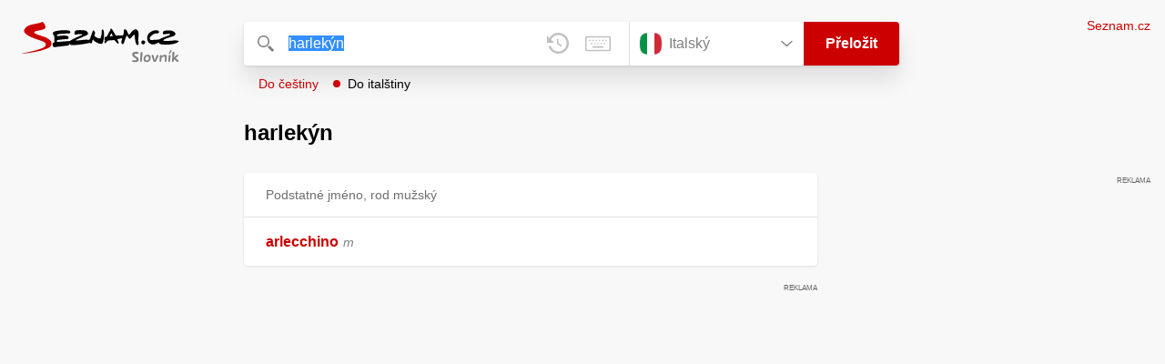

--- FILE ---
content_type: text/javascript
request_url: https://slovnik.seznam.cz/_next/static/chunks/main-539e447708666036.js
body_size: 272719
content:
try{let e="undefined"!=typeof window?window:"undefined"!=typeof global?global:"undefined"!=typeof globalThis?globalThis:"undefined"!=typeof self?self:{},t=(new e.Error).stack;t&&(e._sentryDebugIds=e._sentryDebugIds||{},e._sentryDebugIds[t]="fd28ade1-d7ab-4bed-8886-9bcd5d018a52",e._sentryDebugIdIdentifier="sentry-dbid-fd28ade1-d7ab-4bed-8886-9bcd5d018a52")}catch(e){}(self.webpackChunk_N_E=self.webpackChunk_N_E||[]).push([[792],{228:(e,t,r)=>{"use strict";Object.defineProperty(t,"__esModule",{value:!0});var n,a=r(2531);function i(e){var t;return(null==(t=function(){if(void 0===n){var e;n=(null==(e=window.trustedTypes)?void 0:e.createPolicy("nextjs",{createHTML:function(e){return e},createScript:function(e){return e},createScriptURL:function(e){return e}}))||null}return n}())?void 0:t.createScriptURL(e))||e}Object.defineProperty(t,"__esModule",{value:!0}),Object.defineProperty(t,"__unsafeCreateTrustedScriptURL",{enumerable:!0,get:function(){return i}}),("function"==typeof t.default||"object"===a._(t.default)&&null!==t.default)&&void 0===t.default.__esModule&&(Object.defineProperty(t.default,"__esModule",{value:!0}),Object.assign(t.default,t),e.exports=t.default)},286:(e,t,r)=>{"use strict";Object.defineProperty(t,"__esModule",{value:!0}),Object.defineProperty(t,"formatNextPathnameInfo",{enumerable:!0,get:function(){return s}});var n=r(5736),a=r(9515),i=r(5854),o=r(5165);function s(e){var t=(0,o.addLocale)(e.pathname,e.locale,e.buildId?void 0:e.defaultLocale,e.ignorePrefix);return(e.buildId||!e.trailingSlash)&&(t=(0,n.removeTrailingSlash)(t)),e.buildId&&(t=(0,i.addPathSuffix)((0,a.addPathPrefix)(t,"/_next/data/"+e.buildId),"/"===e.pathname?"index.json":".json")),t=(0,a.addPathPrefix)(t,e.basePath),!e.buildId&&e.trailingSlash?t.endsWith("/")?t:(0,i.addPathSuffix)(t,"/"):(0,n.removeTrailingSlash)(t)}},534:(e,t)=>{"use strict";Object.defineProperty(t,"__esModule",{value:!0}),!function(e,t){for(var r in t)Object.defineProperty(e,r,{enumerable:!0,get:t[r]})}(t,{ACTION_SUFFIX:function(){return h},APP_DIR_ALIAS:function(){return k},CACHE_ONE_YEAR:function(){return T},DOT_NEXT_ALIAS:function(){return C},ESLINT_DEFAULT_DIRS:function(){return ee},GSP_NO_RETURNED_VALUE:function(){return V},GSSP_COMPONENT_MEMBER_ERROR:function(){return J},GSSP_NO_RETURNED_VALUE:function(){return Y},HTML_CONTENT_TYPE_HEADER:function(){return n},INFINITE_CACHE:function(){return x},INSTRUMENTATION_HOOK_FILENAME:function(){return j},JSON_CONTENT_TYPE_HEADER:function(){return a},MATCHED_PATH_HEADER:function(){return s},MIDDLEWARE_FILENAME:function(){return w},MIDDLEWARE_LOCATION_REGEXP:function(){return A},NEXT_BODY_SUFFIX:function(){return v},NEXT_CACHE_IMPLICIT_TAG_ID:function(){return O},NEXT_CACHE_REVALIDATED_TAGS_HEADER:function(){return y},NEXT_CACHE_REVALIDATE_TAG_TOKEN_HEADER:function(){return b},NEXT_CACHE_SOFT_TAG_MAX_LENGTH:function(){return R},NEXT_CACHE_TAGS_HEADER:function(){return g},NEXT_CACHE_TAG_MAX_ITEMS:function(){return P},NEXT_CACHE_TAG_MAX_LENGTH:function(){return S},NEXT_DATA_SUFFIX:function(){return _},NEXT_INTERCEPTION_MARKER_PREFIX:function(){return o},NEXT_META_SUFFIX:function(){return m},NEXT_QUERY_PARAM_PREFIX:function(){return i},NEXT_RESUME_HEADER:function(){return E},NON_STANDARD_NODE_ENV:function(){return Q},PAGES_DIR_ALIAS:function(){return I},PRERENDER_REVALIDATE_HEADER:function(){return u},PRERENDER_REVALIDATE_ONLY_GENERATED_HEADER:function(){return l},PUBLIC_DIR_MIDDLEWARE_CONFLICT:function(){return $},ROOT_DIR_ALIAS:function(){return M},RSC_ACTION_CLIENT_WRAPPER_ALIAS:function(){return B},RSC_ACTION_ENCRYPTION_ALIAS:function(){return H},RSC_ACTION_PROXY_ALIAS:function(){return D},RSC_ACTION_VALIDATE_ALIAS:function(){return L},RSC_CACHE_WRAPPER_ALIAS:function(){return U},RSC_DYNAMIC_IMPORT_WRAPPER_ALIAS:function(){return F},RSC_MOD_REF_PROXY_ALIAS:function(){return N},RSC_PREFETCH_SUFFIX:function(){return c},RSC_SEGMENTS_DIR_SUFFIX:function(){return f},RSC_SEGMENT_SUFFIX:function(){return d},RSC_SUFFIX:function(){return p},SERVER_PROPS_EXPORT_ERROR:function(){return G},SERVER_PROPS_GET_INIT_PROPS_CONFLICT:function(){return W},SERVER_PROPS_SSG_CONFLICT:function(){return X},SERVER_RUNTIME:function(){return et},SSG_FALLBACK_EXPORT_ERROR:function(){return Z},SSG_GET_INITIAL_PROPS_CONFLICT:function(){return q},STATIC_STATUS_PAGE_GET_INITIAL_PROPS_ERROR:function(){return z},TEXT_PLAIN_CONTENT_TYPE_HEADER:function(){return r},UNSTABLE_REVALIDATE_RENAME_ERROR:function(){return K},WEBPACK_LAYERS:function(){return en},WEBPACK_RESOURCE_QUERIES:function(){return ea}});let r="text/plain",n="text/html; charset=utf-8",a="application/json; charset=utf-8",i="nxtP",o="nxtI",s="x-matched-path",u="x-prerender-revalidate",l="x-prerender-revalidate-if-generated",c=".prefetch.rsc",f=".segments",d=".segment.rsc",p=".rsc",h=".action",_=".json",m=".meta",v=".body",g="x-next-cache-tags",y="x-next-revalidated-tags",b="x-next-revalidate-tag-token",E="next-resume",P=128,S=256,R=1024,O="_N_T_",T=31536e3,x=0xfffffffe,w="middleware",A=`(?:src/)?${w}`,j="instrumentation",I="private-next-pages",C="private-dot-next",M="private-next-root-dir",k="private-next-app-dir",N="private-next-rsc-mod-ref-proxy",L="private-next-rsc-action-validate",D="private-next-rsc-server-reference",U="private-next-rsc-cache-wrapper",F="private-next-rsc-track-dynamic-import",H="private-next-rsc-action-encryption",B="private-next-rsc-action-client-wrapper",$="You can not have a '_next' folder inside of your public folder. This conflicts with the internal '/_next' route. https://nextjs.org/docs/messages/public-next-folder-conflict",q="You can not use getInitialProps with getStaticProps. To use SSG, please remove your getInitialProps",W="You can not use getInitialProps with getServerSideProps. Please remove getInitialProps.",X="You can not use getStaticProps or getStaticPaths with getServerSideProps. To use SSG, please remove getServerSideProps",z="can not have getInitialProps/getServerSideProps, https://nextjs.org/docs/messages/404-get-initial-props",G="pages with `getServerSideProps` can not be exported. See more info here: https://nextjs.org/docs/messages/gssp-export",V="Your `getStaticProps` function did not return an object. Did you forget to add a `return`?",Y="Your `getServerSideProps` function did not return an object. Did you forget to add a `return`?",K="The `unstable_revalidate` property is available for general use.\nPlease use `revalidate` instead.",J="can not be attached to a page's component and must be exported from the page. See more info here: https://nextjs.org/docs/messages/gssp-component-member",Q='You are using a non-standard "NODE_ENV" value in your environment. This creates inconsistencies in the project and is strongly advised against. Read more: https://nextjs.org/docs/messages/non-standard-node-env',Z="Pages with `fallback` enabled in `getStaticPaths` can not be exported. See more info here: https://nextjs.org/docs/messages/ssg-fallback-true-export",ee=["app","pages","components","lib","src"],et={edge:"edge",experimentalEdge:"experimental-edge",nodejs:"nodejs"},er={shared:"shared",reactServerComponents:"rsc",serverSideRendering:"ssr",actionBrowser:"action-browser",apiNode:"api-node",apiEdge:"api-edge",middleware:"middleware",instrument:"instrument",edgeAsset:"edge-asset",appPagesBrowser:"app-pages-browser",pagesDirBrowser:"pages-dir-browser",pagesDirEdge:"pages-dir-edge",pagesDirNode:"pages-dir-node"},en={...er,GROUP:{builtinReact:[er.reactServerComponents,er.actionBrowser],serverOnly:[er.reactServerComponents,er.actionBrowser,er.instrument,er.middleware],neutralTarget:[er.apiNode,er.apiEdge],clientOnly:[er.serverSideRendering,er.appPagesBrowser],bundled:[er.reactServerComponents,er.actionBrowser,er.serverSideRendering,er.appPagesBrowser,er.shared,er.instrument,er.middleware],appPages:[er.reactServerComponents,er.serverSideRendering,er.appPagesBrowser,er.actionBrowser]}},ea={edgeSSREntry:"__next_edge_ssr_entry__",metadata:"__next_metadata__",metadataRoute:"__next_metadata_route__",metadataImageMeta:"__next_metadata_image_meta__"}},679:(e,t,r)=>{"use strict";Object.defineProperty(t,"__esModule",{value:!0});var n=r(2531);function a(e){return e}Object.defineProperty(t,"__esModule",{value:!0}),Object.defineProperty(t,"removeBasePath",{enumerable:!0,get:function(){return a}}),r(4705),("function"==typeof t.default||"object"===n._(t.default)&&null!==t.default)&&void 0===t.default.__esModule&&(Object.defineProperty(t.default,"__esModule",{value:!0}),Object.assign(t.default,t),e.exports=t.default)},732:(e,t,r)=>{"use strict";Object.defineProperty(t,"__esModule",{value:!0}),r(8949);var n=r(2531);Object.defineProperty(t,"__esModule",{value:!0}),r(9271),self.__next_set_public_path__=function(e){r.p=e},("function"==typeof t.default||"object"===n._(t.default)&&null!==t.default)&&void 0===t.default.__esModule&&(Object.defineProperty(t.default,"__esModule",{value:!0}),Object.assign(t.default,t),e.exports=t.default)},743:(e,t)=>{"use strict";function r(e,t,r,n,i){var o=e[t];if(i&&i.has(t)?o=i.get(t):Array.isArray(o)?o=o.map(function(e){return encodeURIComponent(e)}):"string"==typeof o&&(o=encodeURIComponent(o)),!o){var s="oc"===r;if("c"===r||s)return s?{param:t,value:null,type:r,treeSegment:[t,"",r]}:{param:t,value:o=n.split("/").slice(1).flatMap(function(t){var r,n=a(t);return null!=(r=e[n.key])?r:n.key}),type:r,treeSegment:[t,o.join("/"),r]}}return{param:t,value:o,treeSegment:[t,Array.isArray(o)?o.join("/"):o,r],type:r}}Object.defineProperty(t,"__esModule",{value:!0}),!function(e,t){for(var r in t)Object.defineProperty(e,r,{enumerable:!0,get:t[r]})}(t,{PARAMETER_PATTERN:function(){return n},getDynamicParam:function(){return r},parseMatchedParameter:function(){return i},parseParameter:function(){return a}});var n=/^([^[]*)\[((?:\[[^\]]*\])|[^\]]+)\](.*)$/;function a(e){var t=e.match(n);return t?i(t[2]):i(e)}function i(e){var t=e.startsWith("[")&&e.endsWith("]");t&&(e=e.slice(1,-1));var r=e.startsWith("...");return r&&(e=e.slice(3)),{key:e,repeat:r,optional:t}}},796:(e,t,r)=>{"use strict";Object.defineProperty(t,"__esModule",{value:!0});var n=r(8568),a=r(2531);Object.defineProperty(t,"__esModule",{value:!0}),!function(e,t){for(var r in t)Object.defineProperty(e,r,{enumerable:!0,get:t[r]})}(t,{RouteAnnouncer:function(){return c},default:function(){return f}});var i=r(1532),o=r(3798),s=i._(r(1462)),u=r(4652),l={border:0,clip:"rect(0 0 0 0)",height:"1px",margin:"-1px",overflow:"hidden",padding:0,position:"absolute",top:0,width:"1px",whiteSpace:"nowrap",wordWrap:"normal"},c=function(){var e=(0,u.useRouter)().asPath,t=n._(s.default.useState(""),2),r=t[0],a=t[1],i=s.default.useRef(e);return s.default.useEffect(function(){if(i.current!==e)if(i.current=e,document.title)a(document.title);else{var t,r=document.querySelector("h1");a((null!=(t=null==r?void 0:r.innerText)?t:null==r?void 0:r.textContent)||e)}},[e]),(0,o.jsx)("p",{"aria-live":"assertive",id:"__next-route-announcer__",role:"alert",style:l,children:r})},f=c;("function"==typeof t.default||"object"===a._(t.default)&&null!==t.default)&&void 0===t.default.__esModule&&(Object.defineProperty(t.default,"__esModule",{value:!0}),Object.assign(t.default,t),e.exports=t.default)},826:(e,t,r)=>{"use strict";Object.defineProperty(t,"__esModule",{value:!0});var n=r(7844),a=r(3629);Object.defineProperty(t,"__esModule",{value:!0}),!function(e,t){for(var r in t)Object.defineProperty(e,r,{enumerable:!0,get:t[r]})}(t,{safeCompile:function(){return u},safePathToRegexp:function(){return s},safeRegexpToFunction:function(){return l},safeRouteMatcher:function(){return c}});var i=r(3975),o=r(2399);function s(e,t,r){if("string"!=typeof e)return(0,i.pathToRegexp)(e,t,r);var n=(0,o.hasAdjacentParameterIssues)(e),a=n?(0,o.normalizeAdjacentParameters)(e):e;try{return(0,i.pathToRegexp)(a,t,r)}catch(a){if(!n)try{var s=(0,o.normalizeAdjacentParameters)(e);return(0,i.pathToRegexp)(s,t,r)}catch(e){}throw a}}function u(e,t){var r=(0,o.hasAdjacentParameterIssues)(e),n=r?(0,o.normalizeAdjacentParameters)(e):e;try{return(0,i.compile)(n,t)}catch(n){if(!r)try{var a=(0,o.normalizeAdjacentParameters)(e);return(0,i.compile)(a,t)}catch(e){}throw n}}function l(e,t){var r=(0,i.regexpToFunction)(e,t||[]);return function(e){var t=r(e);return!!t&&a._(n._({},t),{params:(0,o.stripParameterSeparators)(t.params)})}}function c(e){return function(t){var r=e(t);return!!r&&(0,o.stripParameterSeparators)(r)}}},1093:(e,t)=>{"use strict";Object.defineProperty(t,"__esModule",{value:!0}),Object.defineProperty(t,"warnOnce",{enumerable:!0,get:function(){return r}});var r=function(e){}},1114:(e,t,r)=>{"use strict";r.r(t),r.d(t,{_:()=>i});var n=r(7889),a=r(3366);function i(e,t,r){return(i=(0,n._)()?Reflect.construct:function(e,t,r){var n=[null];n.push.apply(n,t);var i=new(Function.bind.apply(e,n));return r&&(0,a._)(i,r.prototype),i}).apply(null,arguments)}},1122:(e,t,r)=>{"use strict";Object.defineProperty(t,"__esModule",{value:!0});var n=r(2531);Object.defineProperty(t,"__esModule",{value:!0}),Object.defineProperty(t,"addBasePath",{enumerable:!0,get:function(){return o}});var a=r(9515),i=r(9259);function o(e,t){return(0,i.normalizePathTrailingSlash)((0,a.addPathPrefix)(e,""))}("function"==typeof t.default||"object"===n._(t.default)&&null!==t.default)&&void 0===t.default.__esModule&&(Object.defineProperty(t.default,"__esModule",{value:!0}),Object.assign(t.default,t),e.exports=t.default)},1135:(e,t,r)=>{"use strict";Object.defineProperty(t,"__esModule",{value:!0}),Object.defineProperty(t,"parseRelativeUrl",{enumerable:!0,get:function(){return i}});var n=r(7764),a=r(2022);function i(e,t,r){void 0===r&&(r=!0);var i=new URL((0,n.getLocationOrigin)()),o=t?new URL(t,i):e.startsWith(".")?new URL(window.location.href):i,s=new URL(e,o),u=s.pathname,l=s.searchParams,c=s.search,f=s.hash,d=s.href,p=s.origin;if(p!==i.origin)throw Object.defineProperty(Error("invariant: invalid relative URL, router received "+e),"__NEXT_ERROR_CODE",{value:"E159",enumerable:!1,configurable:!0});return{pathname:u,query:r?(0,a.searchParamsToUrlQuery)(l):void 0,search:c,hash:f,href:d.slice(p.length),slashes:void 0}}},1315:(e,t,r)=>{"use strict";Object.defineProperty(t,"__esModule",{value:!0}),Object.defineProperty(t,"ImageConfigContext",{enumerable:!0,get:function(){return i}});var n=r(1532)._(r(1462)),a=r(8765),i=n.default.createContext(a.imageConfigDefault)},1406:(e,t,r)=>{"use strict";Object.defineProperty(t,"__esModule",{value:!0});var n=r(8568);Object.defineProperty(t,"__esModule",{value:!0}),!function(e,t){for(var r in t)Object.defineProperty(e,r,{enumerable:!0,get:t[r]})}(t,{INTERCEPTION_ROUTE_MARKERS:function(){return i},extractInterceptionRouteInformation:function(){return s},isInterceptionRouteAppPath:function(){return o}});var a=r(9205),i=["(..)(..)","(.)","(..)","(...)"];function o(e){return void 0!==e.split("/").find(function(e){return i.find(function(t){return e.startsWith(t)})})}function s(e){var t=!0,r=!1,o=void 0;try{for(var s,u,l,c,f=e.split("/")[Symbol.iterator]();!(t=(c=f.next()).done);t=!0){var d=function(){var t,r=c.value;if(u=i.find(function(e){return r.startsWith(e)}))return s=(t=n._(e.split(u,2),2))[0],l=t[1],"break"}();if("break"===d)break}}catch(e){r=!0,o=e}finally{try{t||null==f.return||f.return()}finally{if(r)throw o}}if(!s||!u||!l)throw Object.defineProperty(Error("Invalid interception route: "+e+". Must be in the format /<intercepting route>/(..|...|..)(..)/<intercepted route>"),"__NEXT_ERROR_CODE",{value:"E269",enumerable:!1,configurable:!0});switch(s=(0,a.normalizeAppPath)(s),u){case"(.)":l="/"===s?"/"+l:s+"/"+l;break;case"(..)":if("/"===s)throw Object.defineProperty(Error("Invalid interception route: "+e+". Cannot use (..) marker at the root level, use (.) instead."),"__NEXT_ERROR_CODE",{value:"E207",enumerable:!1,configurable:!0});l=s.split("/").slice(0,-1).concat(l).join("/");break;case"(...)":l="/"+l;break;case"(..)(..)":var p=s.split("/");if(p.length<=2)throw Object.defineProperty(Error("Invalid interception route: "+e+". Cannot use (..)(..) marker at the root level or one level up."),"__NEXT_ERROR_CODE",{value:"E486",enumerable:!1,configurable:!0});l=p.slice(0,-2).concat(l).join("/");break;default:throw Object.defineProperty(Error("Invariant: unexpected marker"),"__NEXT_ERROR_CODE",{value:"E112",enumerable:!1,configurable:!0})}return{interceptingRoute:s,interceptedRoute:l}}},1422:(e,t)=>{"use strict";function r(e){return e.split("/").map(function(e){return encodeURIComponent(e)}).join("/")}Object.defineProperty(t,"__esModule",{value:!0}),Object.defineProperty(t,"encodeURIPath",{enumerable:!0,get:function(){return r}})},1449:(e,t,r)=>{"use strict";Object.defineProperty(t,"__esModule",{value:!0}),!function(e,t){for(var r in t)Object.defineProperty(e,r,{enumerable:!0,get:t[r]})}(t,{PathParamsContext:function(){return o},PathnameContext:function(){return i},SearchParamsContext:function(){return a}});var n=r(1462),a=(0,n.createContext)(null),i=(0,n.createContext)(null),o=(0,n.createContext)(null)},1451:(e,t,r)=>{"use strict";Object.defineProperty(t,"__esModule",{value:!0}),!function(e,t){for(var r in t)Object.defineProperty(e,r,{enumerable:!0,get:t[r]})}(t,{getSortedRouteObjects:function(){return n.getSortedRouteObjects},getSortedRoutes:function(){return n.getSortedRoutes},isDynamicRoute:function(){return a.isDynamicRoute}});var n=r(5497),a=r(3885)},1496:(e,t)=>{"use strict";function r(e){return e.startsWith("/")?e:"/"+e}Object.defineProperty(t,"__esModule",{value:!0}),Object.defineProperty(t,"ensureLeadingSlash",{enumerable:!0,get:function(){return r}})},1532:(e,t,r)=>{"use strict";function n(e){return e&&e.__esModule?e:{default:e}}r.r(t),r.d(t,{_:()=>n})},1541:(e,t)=>{"use strict";function r(e){var t=void 0===e?{}:e,r=t.ampFirst,n=t.hybrid,a=t.hasQuery;return void 0!==r&&r||void 0!==n&&n&&void 0!==a&&a}Object.defineProperty(t,"__esModule",{value:!0}),Object.defineProperty(t,"isInAmpMode",{enumerable:!0,get:function(){return r}})},1542:(e,t,r)=>{"use strict";Object.defineProperty(t,"__esModule",{value:!0}),Object.defineProperty(t,"removePathPrefix",{enumerable:!0,get:function(){return a}});var n=r(8618);function a(e,t){if(!(0,n.pathHasPrefix)(e,t))return e;var r=e.slice(t.length);return r.startsWith("/")?r:"/"+r}},1775:(e,t,r)=>{"use strict";r.d(t,{_:()=>a});var n=r(9534);function a(e,t){if(e){if("string"==typeof e)return(0,n._)(e,t);var r=Object.prototype.toString.call(e).slice(8,-1);if("Object"===r&&e.constructor&&(r=e.constructor.name),"Map"===r||"Set"===r)return Array.from(r);if("Arguments"===r||/^(?:Ui|I)nt(?:8|16|32)(?:Clamped)?Array$/.test(r))return(0,n._)(e,t)}}},1833:(e,t,r)=>{"use strict";r.r(t),r.d(t,{_:()=>a});var n=r(3366);function a(e,t){if("function"!=typeof t&&null!==t)throw TypeError("Super expression must either be null or a function");e.prototype=Object.create(t&&t.prototype,{constructor:{value:e,writable:!0,configurable:!0}}),t&&(0,n._)(e,t)}},1860:(e,t,r)=>{"use strict";let n,a,i,o,s,u,l,c,f,d,p,h,_,m,v,g,y,b,E,P;r.r(t),r.d(t,{onRouterTransitionStart:()=>aq});let S=globalThis,R="9.46.0";function O(){return T(S),S}function T(e){let t=e.__SENTRY__=e.__SENTRY__||{};return t.version=t.version||R,t[R]=t[R]||{}}function x(e,t,r=S){let n=r.__SENTRY__=r.__SENTRY__||{},a=n[R]=n[R]||{};return a[e]||(a[e]=t())}let w=["debug","info","warn","error","log","assert","trace"],A={};function j(e){if(!("console"in S))return e();let t=S.console,r={},n=Object.keys(A);n.forEach(e=>{let n=A[e];r[e]=t[e],t[e]=n});try{return e()}finally{n.forEach(e=>{t[e]=r[e]})}}let I={log:function(...e){[...e]},warn:function(...e){[...e]}};function C(e,t,r=[t],n="npm"){let a=e._metadata||{};a.sdk||(a.sdk={name:`sentry.javascript.${t}`,packages:r.map(e=>({name:`${n}:@sentry/${e}`,version:R})),version:R}),e._metadata=a}let M=Object.prototype.toString;function k(e){switch(M.call(e)){case"[object Error]":case"[object Exception]":case"[object DOMException]":case"[object WebAssembly.Exception]":return!0;default:return W(e,Error)}}function N(e,t){return M.call(e)===`[object ${t}]`}function L(e){return N(e,"ErrorEvent")}function D(e){return N(e,"DOMError")}function U(e){return N(e,"String")}function F(e){return"object"==typeof e&&null!==e&&"__sentry_template_string__"in e&&"__sentry_template_values__"in e}function H(e){return null===e||F(e)||"object"!=typeof e&&"function"!=typeof e}function B(e){return N(e,"Object")}function $(e){return"undefined"!=typeof Event&&W(e,Event)}function q(e){return!!(e?.then&&"function"==typeof e.then)}function W(e,t){try{return e instanceof t}catch{return!1}}function X(e){return!!("object"==typeof e&&null!==e&&(e.__isVue||e._isVue))}function z(e){return"undefined"!=typeof Request&&W(e,Request)}function G(e,t={}){if(!e)return"<unknown>";try{let r,n=e,a=[],i=0,o=0,s=Array.isArray(t)?t:t.keyAttrs,u=!Array.isArray(t)&&t.maxStringLength||80;for(;n&&i++<5&&(r=function(e,t){let r=[];if(!e?.tagName)return"";if(S.HTMLElement&&e instanceof HTMLElement&&e.dataset){if(e.dataset.sentryComponent)return e.dataset.sentryComponent;if(e.dataset.sentryElement)return e.dataset.sentryElement}r.push(e.tagName.toLowerCase());let n=t?.length?t.filter(t=>e.getAttribute(t)).map(t=>[t,e.getAttribute(t)]):null;if(n?.length)n.forEach(e=>{r.push(`[${e[0]}="${e[1]}"]`)});else{e.id&&r.push(`#${e.id}`);let t=e.className;if(t&&U(t))for(let e of t.split(/\s+/))r.push(`.${e}`)}for(let t of["aria-label","type","name","title","alt"]){let n=e.getAttribute(t);n&&r.push(`[${t}="${n}"]`)}return r.join("")}(n,s),"html"!==r&&(!(i>1)||!(o+3*a.length+r.length>=u)));)a.push(r),o+=r.length,n=n.parentNode;return a.reverse().join(" > ")}catch{return"<unknown>"}}function V(){try{return S.document.location.href}catch{return""}}function Y(e){if(!S.HTMLElement)return null;let t=e;for(let e=0;e<5&&t;e++){if(t instanceof HTMLElement){if(t.dataset.sentryComponent)return t.dataset.sentryComponent;if(t.dataset.sentryElement)return t.dataset.sentryElement}t=t.parentNode}return null}function K(e,t=0){return"string"!=typeof e||0===t||e.length<=t?e:`${e.slice(0,t)}...`}function J(e,t){if(!Array.isArray(e))return"";let r=[];for(let t=0;t<e.length;t++){let n=e[t];try{X(n)?r.push("[VueViewModel]"):r.push(String(n))}catch{r.push("[value cannot be serialized]")}}return r.join(t)}function Q(e,t=[],r=!1){return t.some(t=>(function(e,t,r=!1){return!!U(e)&&(N(t,"RegExp")?t.test(e):!!U(t)&&(r?e===t:e.includes(t)))})(e,t,r))}function Z(e,t,r){if(!(t in e))return;let n=e[t];if("function"!=typeof n)return;let a=r(n);"function"==typeof a&&et(a,n);try{e[t]=a}catch{}}function ee(e,t,r){try{Object.defineProperty(e,t,{value:r,writable:!0,configurable:!0})}catch{}}function et(e,t){try{let r=t.prototype||{};e.prototype=t.prototype=r,ee(e,"__sentry_original__",t)}catch{}}function er(e){return e.__sentry_original__}function en(e){if(k(e))return{message:e.message,name:e.name,stack:e.stack,...ei(e)};if(!$(e))return e;{let t={type:e.type,target:ea(e.target),currentTarget:ea(e.currentTarget),...ei(e)};return"undefined"!=typeof CustomEvent&&W(e,CustomEvent)&&(t.detail=e.detail),t}}function ea(e){try{return"undefined"!=typeof Element&&W(e,Element)?G(e):Object.prototype.toString.call(e)}catch{return"<unknown>"}}function ei(e){if("object"!=typeof e||null===e)return{};{let t={};for(let r in e)Object.prototype.hasOwnProperty.call(e,r)&&(t[r]=e[r]);return t}}function eo(e=S.crypto||S.msCrypto){let t=()=>16*Math.random();try{if(e?.randomUUID)return e.randomUUID().replace(/-/g,"");e?.getRandomValues&&(t=()=>{let t=new Uint8Array(1);return e.getRandomValues(t),t[0]})}catch{}return"10000000100040008000100000000000".replace(/[018]/g,e=>(e^(15&t())>>e/4).toString(16))}function es(e){return e.exception?.values?.[0]}function eu(e,t,r){let n=e.exception=e.exception||{},a=n.values=n.values||[],i=a[0]=a[0]||{};i.value||(i.value=t||""),i.type||(i.type=r||"Error")}function el(e,t){let r=es(e);if(!r)return;let n=r.mechanism;if(r.mechanism={type:"generic",handled:!0,...n,...t},t&&"data"in t){let e={...n?.data,...t.data};r.mechanism.data=e}}function ec(e){if(function(e){try{return e.__sentry_captured__}catch{}}(e))return!0;try{ee(e,"__sentry_captured__",!0)}catch{}return!1}function ef(){return Date.now()/1e3}function ed(){return(n??(n=function(){let{performance:e}=S;if(!e?.now||!e.timeOrigin)return ef;let t=e.timeOrigin;return()=>(t+e.now())/1e3}()))()}function ep(){return a||(a=function(){let{performance:e}=S;if(!e?.now)return[void 0,"none"];let t=e.now(),r=Date.now(),n=e.timeOrigin?Math.abs(e.timeOrigin+t-r):36e5,a=e.timing?.navigationStart,i="number"==typeof a?Math.abs(a+t-r):36e5;if(n<36e5||i<36e5)if(n<=i)return[e.timeOrigin,"timeOrigin"];else return[a,"navigationStart"];return[r,"dateNow"]}()),a[0]}function eh(e,t={}){if(t.user&&(!e.ipAddress&&t.user.ip_address&&(e.ipAddress=t.user.ip_address),e.did||t.did||(e.did=t.user.id||t.user.email||t.user.username)),e.timestamp=t.timestamp||ed(),t.abnormal_mechanism&&(e.abnormal_mechanism=t.abnormal_mechanism),t.ignoreDuration&&(e.ignoreDuration=t.ignoreDuration),t.sid&&(e.sid=32===t.sid.length?t.sid:eo()),void 0!==t.init&&(e.init=t.init),!e.did&&t.did&&(e.did=`${t.did}`),"number"==typeof t.started&&(e.started=t.started),e.ignoreDuration)e.duration=void 0;else if("number"==typeof t.duration)e.duration=t.duration;else{let t=e.timestamp-e.started;e.duration=t>=0?t:0}t.release&&(e.release=t.release),t.environment&&(e.environment=t.environment),!e.ipAddress&&t.ipAddress&&(e.ipAddress=t.ipAddress),!e.userAgent&&t.userAgent&&(e.userAgent=t.userAgent),"number"==typeof t.errors&&(e.errors=t.errors),t.status&&(e.status=t.status)}function e_(e,t,r=2){if(!t||"object"!=typeof t||r<=0)return t;if(e&&0===Object.keys(t).length)return e;let n={...e};for(let e in t)Object.prototype.hasOwnProperty.call(t,e)&&(n[e]=e_(n[e],t[e],r-1));return n}function em(){return eo().substring(16)}let ev="_sentrySpan";function eg(e,t){t?ee(e,ev,t):delete e[ev]}class ey{constructor(){this._notifyingListeners=!1,this._scopeListeners=[],this._eventProcessors=[],this._breadcrumbs=[],this._attachments=[],this._user={},this._tags={},this._extra={},this._contexts={},this._sdkProcessingMetadata={},this._propagationContext={traceId:eo(),sampleRand:Math.random()}}clone(){let e=new ey;return e._breadcrumbs=[...this._breadcrumbs],e._tags={...this._tags},e._extra={...this._extra},e._contexts={...this._contexts},this._contexts.flags&&(e._contexts.flags={values:[...this._contexts.flags.values]}),e._user=this._user,e._level=this._level,e._session=this._session,e._transactionName=this._transactionName,e._fingerprint=this._fingerprint,e._eventProcessors=[...this._eventProcessors],e._attachments=[...this._attachments],e._sdkProcessingMetadata={...this._sdkProcessingMetadata},e._propagationContext={...this._propagationContext},e._client=this._client,e._lastEventId=this._lastEventId,eg(e,this[ev]),e}setClient(e){this._client=e}setLastEventId(e){this._lastEventId=e}getClient(){return this._client}lastEventId(){return this._lastEventId}addScopeListener(e){this._scopeListeners.push(e)}addEventProcessor(e){return this._eventProcessors.push(e),this}setUser(e){return this._user=e||{email:void 0,id:void 0,ip_address:void 0,username:void 0},this._session&&eh(this._session,{user:e}),this._notifyScopeListeners(),this}getUser(){return this._user}setTags(e){return this._tags={...this._tags,...e},this._notifyScopeListeners(),this}setTag(e,t){return this._tags={...this._tags,[e]:t},this._notifyScopeListeners(),this}setExtras(e){return this._extra={...this._extra,...e},this._notifyScopeListeners(),this}setExtra(e,t){return this._extra={...this._extra,[e]:t},this._notifyScopeListeners(),this}setFingerprint(e){return this._fingerprint=e,this._notifyScopeListeners(),this}setLevel(e){return this._level=e,this._notifyScopeListeners(),this}setTransactionName(e){return this._transactionName=e,this._notifyScopeListeners(),this}setContext(e,t){return null===t?delete this._contexts[e]:this._contexts[e]=t,this._notifyScopeListeners(),this}setSession(e){return e?this._session=e:delete this._session,this._notifyScopeListeners(),this}getSession(){return this._session}update(e){if(!e)return this;let t="function"==typeof e?e(this):e,{tags:r,extra:n,user:a,contexts:i,level:o,fingerprint:s=[],propagationContext:u}=(t instanceof ey?t.getScopeData():B(t)?e:void 0)||{};return this._tags={...this._tags,...r},this._extra={...this._extra,...n},this._contexts={...this._contexts,...i},a&&Object.keys(a).length&&(this._user=a),o&&(this._level=o),s.length&&(this._fingerprint=s),u&&(this._propagationContext=u),this}clear(){return this._breadcrumbs=[],this._tags={},this._extra={},this._user={},this._contexts={},this._level=void 0,this._transactionName=void 0,this._fingerprint=void 0,this._session=void 0,eg(this,void 0),this._attachments=[],this.setPropagationContext({traceId:eo(),sampleRand:Math.random()}),this._notifyScopeListeners(),this}addBreadcrumb(e,t){let r="number"==typeof t?t:100;if(r<=0)return this;let n={timestamp:ef(),...e,message:e.message?K(e.message,2048):e.message};return this._breadcrumbs.push(n),this._breadcrumbs.length>r&&(this._breadcrumbs=this._breadcrumbs.slice(-r),this._client?.recordDroppedEvent("buffer_overflow","log_item")),this._notifyScopeListeners(),this}getLastBreadcrumb(){return this._breadcrumbs[this._breadcrumbs.length-1]}clearBreadcrumbs(){return this._breadcrumbs=[],this._notifyScopeListeners(),this}addAttachment(e){return this._attachments.push(e),this}clearAttachments(){return this._attachments=[],this}getScopeData(){return{breadcrumbs:this._breadcrumbs,attachments:this._attachments,contexts:this._contexts,tags:this._tags,extra:this._extra,user:this._user,level:this._level,fingerprint:this._fingerprint||[],eventProcessors:this._eventProcessors,propagationContext:this._propagationContext,sdkProcessingMetadata:this._sdkProcessingMetadata,transactionName:this._transactionName,span:this[ev]}}setSDKProcessingMetadata(e){return this._sdkProcessingMetadata=e_(this._sdkProcessingMetadata,e,2),this}setPropagationContext(e){return this._propagationContext=e,this}getPropagationContext(){return this._propagationContext}captureException(e,t){let r=t?.event_id||eo();if(!this._client)return r;let n=Error("Sentry syntheticException");return this._client.captureException(e,{originalException:e,syntheticException:n,...t,event_id:r},this),r}captureMessage(e,t,r){let n=r?.event_id||eo();if(!this._client)return n;let a=Error(e);return this._client.captureMessage(e,t,{originalException:e,syntheticException:a,...r,event_id:n},this),n}captureEvent(e,t){let r=t?.event_id||eo();return this._client&&this._client.captureEvent(e,{...t,event_id:r},this),r}_notifyScopeListeners(){this._notifyingListeners||(this._notifyingListeners=!0,this._scopeListeners.forEach(e=>{e(this)}),this._notifyingListeners=!1)}}class eb{constructor(e,t){let r,n;r=e||new ey,n=t||new ey,this._stack=[{scope:r}],this._isolationScope=n}withScope(e){let t,r=this._pushScope();try{t=e(r)}catch(e){throw this._popScope(),e}return q(t)?t.then(e=>(this._popScope(),e),e=>{throw this._popScope(),e}):(this._popScope(),t)}getClient(){return this.getStackTop().client}getScope(){return this.getStackTop().scope}getIsolationScope(){return this._isolationScope}getStackTop(){return this._stack[this._stack.length-1]}_pushScope(){let e=this.getScope().clone();return this._stack.push({client:this.getClient(),scope:e}),e}_popScope(){return!(this._stack.length<=1)&&!!this._stack.pop()}}function eE(){let e=T(O());return e.stack=e.stack||new eb(x("defaultCurrentScope",()=>new ey),x("defaultIsolationScope",()=>new ey))}function eP(e){return eE().withScope(e)}function eS(e,t){let r=eE();return r.withScope(()=>(r.getStackTop().scope=e,t(e)))}function eR(e){return eE().withScope(()=>e(eE().getIsolationScope()))}function eO(e){let t=T(e);return t.acs?t.acs:{withIsolationScope:eR,withScope:eP,withSetScope:eS,withSetIsolationScope:(e,t)=>eR(t),getCurrentScope:()=>eE().getScope(),getIsolationScope:()=>eE().getIsolationScope()}}function eT(){return eO(O()).getCurrentScope()}function ex(){return eO(O()).getIsolationScope()}function ew(...e){let t=eO(O());if(2===e.length){let[r,n]=e;return r?t.withSetScope(r,n):t.withScope(n)}return t.withScope(e[0])}function eA(){return eT().getClient()}let ej="production";function eI(e){return new eM(t=>{t(e)})}function eC(e){return new eM((t,r)=>{r(e)})}class eM{constructor(e){this._state=0,this._handlers=[],this._runExecutor(e)}then(e,t){return new eM((r,n)=>{this._handlers.push([!1,t=>{if(e)try{r(e(t))}catch(e){n(e)}else r(t)},e=>{if(t)try{r(t(e))}catch(e){n(e)}else n(e)}]),this._executeHandlers()})}catch(e){return this.then(e=>e,e)}finally(e){return new eM((t,r)=>{let n,a;return this.then(t=>{a=!1,n=t,e&&e()},t=>{a=!0,n=t,e&&e()}).then(()=>{if(a)return void r(n);t(n)})})}_executeHandlers(){if(0===this._state)return;let e=this._handlers.slice();this._handlers=[],e.forEach(e=>{e[0]||(1===this._state&&e[1](this._value),2===this._state&&e[2](this._value),e[0]=!0)})}_runExecutor(e){let t=(e,t)=>{if(0===this._state){if(q(t))return void t.then(r,n);this._state=e,this._value=t,this._executeHandlers()}},r=e=>{t(1,e)},n=e=>{t(2,e)};try{e(r,n)}catch(e){n(e)}}}let ek="sentry.source",eN="sentry.sample_rate",eL="sentry.previous_trace_sample_rate",eD="sentry.op",eU="sentry.origin",eF="sentry.idle_span_finish_reason",eH="sentry.measurement_unit",eB="sentry.measurement_value",e$="sentry.custom_span_name",eq="sentry.profile_id",eW="sentry.exclusive_time",eX="sentry-",ez=/^sentry-/;function eG(e){let t=eV(e);if(!t)return;let r=Object.entries(t).reduce((e,[t,r])=>(t.match(ez)&&(e[t.slice(eX.length)]=r),e),{});return Object.keys(r).length>0?r:void 0}function eV(e){if(e&&(U(e)||Array.isArray(e)))return Array.isArray(e)?e.reduce((e,t)=>(Object.entries(eY(t)).forEach(([t,r])=>{e[t]=r}),e),{}):eY(e)}function eY(e){return e.split(",").map(e=>e.split("=").map(e=>{try{return decodeURIComponent(e.trim())}catch{return}})).reduce((e,[t,r])=>(t&&r&&(e[t]=r),e),{})}let eK=/^o(\d+)\./,eJ=/^(?:(\w+):)\/\/(?:(\w+)(?::(\w+)?)?@)([\w.-]+)(?::(\d+))?\/(.+)/;function eQ(e,t=!1){let{host:r,path:n,pass:a,port:i,projectId:o,protocol:s,publicKey:u}=e;return`${s}://${u}${t&&a?`:${a}`:""}@${r}${i?`:${i}`:""}/${n?`${n}/`:n}${o}`}function eZ(e){let t=eJ.exec(e);if(!t)return void j(()=>{console.error(`Invalid Sentry Dsn: ${e}`)});let[r,n,a="",i="",o="",s=""]=t.slice(1),u="",l=s,c=l.split("/");if(c.length>1&&(u=c.slice(0,-1).join("/"),l=c.pop()),l){let e=l.match(/^\d+/);e&&(l=e[0])}return e0({host:i,pass:a,path:u,projectId:l,port:o,protocol:r,publicKey:n})}function e0(e){return{protocol:e.protocol,publicKey:e.publicKey||"",pass:e.pass||"",host:e.host,port:e.port||"",path:e.path||"",projectId:e.projectId}}function e1(e){if("boolean"==typeof __SENTRY_TRACING__&&!__SENTRY_TRACING__)return!1;let t=e||eA()?.getOptions();return!!t&&(null!=t.tracesSampleRate||!!t.tracesSampler)}function e2(e,t){e.setAttribute("http.response.status_code",t);let r=function(e){if(e<400&&e>=100)return{code:1};if(e>=400&&e<500)switch(e){case 401:return{code:2,message:"unauthenticated"};case 403:return{code:2,message:"permission_denied"};case 404:return{code:2,message:"not_found"};case 409:return{code:2,message:"already_exists"};case 413:return{code:2,message:"failed_precondition"};case 429:return{code:2,message:"resource_exhausted"};case 499:return{code:2,message:"cancelled"};default:return{code:2,message:"invalid_argument"}}if(e>=500&&e<600)switch(e){case 501:return{code:2,message:"unimplemented"};case 503:return{code:2,message:"unavailable"};case 504:return{code:2,message:"deadline_exceeded"};default:return{code:2,message:"internal_error"}}return{code:2,message:"unknown_error"}}(t);"unknown_error"!==r.message&&e.setStatus(r)}let e3="_sentryScope",e4="_sentryIsolationScope";function e5(e){return{scope:e[e3],isolationScope:e[e4]}}function e6(e){if("boolean"==typeof e)return Number(e);let t="string"==typeof e?parseFloat(e):e;if(!("number"!=typeof t||isNaN(t))&&!(t<0)&&!(t>1))return t}let e8=RegExp("^[ \\t]*([0-9a-f]{32})?-?([0-9a-f]{16})?-?([01])?[ \\t]*$");function e9(e=eo(),t=em(),r){let n="";return void 0!==r&&(n=r?"-1":"-0"),`${e}-${t}${n}`}let e7=!1;function te(e){return e&&e.length>0?e.map(({context:{spanId:e,traceId:t,traceFlags:r,...n},attributes:a})=>({span_id:e,trace_id:t,sampled:1===r,attributes:a,...n})):void 0}function tt(e){return"number"==typeof e?tr(e):Array.isArray(e)?e[0]+e[1]/1e9:e instanceof Date?tr(e.getTime()):ed()}function tr(e){return e>0x2540be3ff?e/1e3:e}function tn(e){var t;if("function"==typeof e.getSpanJSON)return e.getSpanJSON();let{spanId:r,traceId:n}=e.spanContext();if((t=e).attributes&&t.startTime&&t.name&&t.endTime&&t.status){let{attributes:t,startTime:a,name:i,endTime:o,status:s,links:u}=e;return{span_id:r,trace_id:n,data:t,description:i,parent_span_id:"parentSpanId"in e?e.parentSpanId:"parentSpanContext"in e?e.parentSpanContext?.spanId:void 0,start_timestamp:tt(a),timestamp:tt(o)||void 0,status:ti(s),op:t[eD],origin:t[eU],links:te(u)}}return{span_id:r,trace_id:n,start_timestamp:0,data:{}}}function ta(e){let{traceFlags:t}=e.spanContext();return 1===t}function ti(e){if(e&&0!==e.code)return 1===e.code?"ok":e.message||"unknown_error"}let to="_sentryChildSpans",ts="_sentryRootSpan";function tu(e,t){let r=e[ts]||e;ee(t,ts,r),e[to]?e[to].add(t):ee(e,to,new Set([t]))}function tl(e){let t=new Set;return!function e(r){if(!t.has(r)&&ta(r))for(let n of(t.add(r),r[to]?Array.from(r[to]):[]))e(n)}(e),Array.from(t)}function tc(e){return e[ts]||e}function tf(){let e=eO(O());return e.getActiveSpan?e.getActiveSpan():eT()[ev]}function td(){e7||(j(()=>{console.warn("[Sentry] Returning null from `beforeSendSpan` is disallowed. To drop certain spans, configure the respective integrations directly.")}),e7=!0)}let tp="_frozenDsc";function th(e,t){let r,n=t.getOptions(),{publicKey:a,host:i}=t.getDsn()||{};n.orgId?r=String(n.orgId):i&&(r=function(e){let t=e.match(eK);return t?.[1]}(i));let o={environment:n.environment||ej,release:n.release,public_key:a,trace_id:e,org_id:r};return t.emit("createDsc",o),o}function t_(e,t){let r=t.getPropagationContext();return r.dsc||th(r.traceId,e)}function tm(e){let t=eA();if(!t)return{};let r=tc(e),n=tn(r),a=n.data,i=r.spanContext().traceState,o=i?.get("sentry.sample_rate")??a[eN]??a[eL];function s(e){return("number"==typeof o||"string"==typeof o)&&(e.sample_rate=`${o}`),e}let u=r[tp];if(u)return s(u);let l=i?.get("sentry.dsc"),c=l&&eG(l);if(c)return s(c);let f=th(e.spanContext().traceId,t),d=a[ek],p=n.description;return"url"!==d&&p&&(f.transaction=p),e1()&&(f.sampled=String(ta(r)),f.sample_rand=i?.get("sentry.sample_rand")??e5(r).scope?.getPropagationContext().sampleRand.toString()),s(f),t.emit("createDsc",f,r),f}function tv(e,t){let{extra:r,tags:n,user:a,contexts:i,level:o,sdkProcessingMetadata:s,breadcrumbs:u,fingerprint:l,eventProcessors:c,attachments:f,propagationContext:d,transactionName:p,span:h}=t;tg(e,"extra",r),tg(e,"tags",n),tg(e,"user",a),tg(e,"contexts",i),e.sdkProcessingMetadata=e_(e.sdkProcessingMetadata,s,2),o&&(e.level=o),p&&(e.transactionName=p),h&&(e.span=h),u.length&&(e.breadcrumbs=[...e.breadcrumbs,...u]),l.length&&(e.fingerprint=[...e.fingerprint,...l]),c.length&&(e.eventProcessors=[...e.eventProcessors,...c]),f.length&&(e.attachments=[...e.attachments,...f]),e.propagationContext={...e.propagationContext,...d}}function tg(e,t,r){e[t]=e_(e[t],r,1)}let ty=/\(error: (.*)\)/,tb=/captureMessage|captureException/;function tE(...e){let t=e.sort((e,t)=>e[0]-t[0]).map(e=>e[1]);return(e,r=0,n=0)=>{let a=[],i=e.split("\n");for(let e=r;e<i.length;e++){let r=i[e];if(r.length>1024)continue;let o=ty.test(r)?r.replace(ty,"$1"):r;if(!o.match(/\S*Error: /)){for(let e of t){let t=e(o);if(t){a.push(t);break}}if(a.length>=50+n)break}}var o=a.slice(n);if(!o.length)return[];let s=Array.from(o);return/sentryWrapped/.test(tP(s).function||"")&&s.pop(),s.reverse(),tb.test(tP(s).function||"")&&(s.pop(),tb.test(tP(s).function||"")&&s.pop()),s.slice(0,50).map(e=>({...e,filename:e.filename||tP(s).filename,function:e.function||"?"}))}}function tP(e){return e[e.length-1]||{}}let tS="<anonymous>";function tR(e){try{if(!e||"function"!=typeof e)return tS;return e.name||tS}catch{return tS}}function tO(e){let t=e.exception;if(t){let e=[];try{return t.values.forEach(t=>{t.stacktrace.frames&&e.push(...t.stacktrace.frames)}),e}catch{}}}function tT(e,t=100,r=Infinity){try{return function e(t,r,n=Infinity,a=Infinity,i=function(){let e=new WeakSet;return[function(t){return!!e.has(t)||(e.add(t),!1)},function(t){e.delete(t)}]}()){let[o,s]=i;if(null==r||["boolean","string"].includes(typeof r)||"number"==typeof r&&Number.isFinite(r))return r;let u=function(e,t){try{if("domain"===e&&t&&"object"==typeof t&&t._events)return"[Domain]";if("domainEmitter"===e)return"[DomainEmitter]";if("undefined"!=typeof global&&t===global)return"[Global]";if("undefined"!=typeof window&&t===window)return"[Window]";if("undefined"!=typeof document&&t===document)return"[Document]";if(X(t))return"[VueViewModel]";if(B(t)&&"nativeEvent"in t&&"preventDefault"in t&&"stopPropagation"in t)return"[SyntheticEvent]";if("number"==typeof t&&!Number.isFinite(t))return`[${t}]`;if("function"==typeof t)return`[Function: ${tR(t)}]`;if("symbol"==typeof t)return`[${String(t)}]`;if("bigint"==typeof t)return`[BigInt: ${String(t)}]`;let r=function(e){let t=Object.getPrototypeOf(e);return t?.constructor?t.constructor.name:"null prototype"}(t);if(/^HTML(\w*)Element$/.test(r))return`[HTMLElement: ${r}]`;return`[object ${r}]`}catch(e){return`**non-serializable** (${e})`}}(t,r);if(!u.startsWith("[object "))return u;if(r.__sentry_skip_normalization__)return r;let l="number"==typeof r.__sentry_override_normalization_depth__?r.__sentry_override_normalization_depth__:n;if(0===l)return u.replace("object ","");if(o(r))return"[Circular ~]";if(r&&"function"==typeof r.toJSON)try{let t=r.toJSON();return e("",t,l-1,a,i)}catch{}let c=Array.isArray(r)?[]:{},f=0,d=en(r);for(let t in d){if(!Object.prototype.hasOwnProperty.call(d,t))continue;if(f>=a){c[t]="[MaxProperties ~]";break}let r=d[t];c[t]=e(t,r,l-1,a,i),f++}return s(r),c}("",e,t,r)}catch(e){return{ERROR:`**non-serializable** (${e})`}}}let tx=["user","level","extra","contexts","tags","fingerprint","propagationContext"];function tw(e,t){return eT().captureEvent(e,t)}function tA(e){ex().addEventProcessor(e)}function tj(e){let t=ex(),r=eT(),{userAgent:n}=S.navigator||{},a=function(e){let t=ed(),r={sid:eo(),init:!0,timestamp:t,started:t,duration:0,status:"ok",errors:0,ignoreDuration:!1,toJSON:()=>{var e;return e=r,{sid:`${e.sid}`,init:e.init,started:new Date(1e3*e.started).toISOString(),timestamp:new Date(1e3*e.timestamp).toISOString(),status:e.status,errors:e.errors,did:"number"==typeof e.did||"string"==typeof e.did?`${e.did}`:void 0,duration:e.duration,abnormal_mechanism:e.abnormal_mechanism,attrs:{release:e.release,environment:e.environment,ip_address:e.ipAddress,user_agent:e.userAgent}}}};return e&&eh(r,e),r}({user:r.getUser()||t.getUser(),...n&&{userAgent:n},...e}),i=t.getSession();return i?.status==="ok"&&eh(i,{status:"exited"}),tI(),t.setSession(a),a}function tI(){let e,t=ex(),r=eT().getSession()||t.getSession();r&&(e={},"ok"===r.status&&(e={status:"exited"}),eh(r,e)),tC(),t.setSession()}function tC(){let e=ex(),t=eA(),r=e.getSession();r&&t&&t.captureSession(r)}function tM(e=!1){if(e)return void tI();tC()}let tk=[];function tN(e,t){for(let r of t)r?.afterAllSetup&&r.afterAllSetup(e)}function tL(e,t,r){if(!r[t.name]){if(r[t.name]=t,-1===tk.indexOf(t.name)&&"function"==typeof t.setupOnce&&(t.setupOnce(),tk.push(t.name)),t.setup&&"function"==typeof t.setup&&t.setup(e),"function"==typeof t.preprocessEvent){let r=t.preprocessEvent.bind(t);e.on("preprocessEvent",(t,n)=>r(t,n,e))}if("function"==typeof t.processEvent){let r=t.processEvent.bind(t),n=Object.assign((t,n)=>r(t,n,e),{id:t.name});e.addEventProcessor(n)}}}let tD=[/^Script error\.?$/,/^Javascript error: Script error\.? on line 0$/,/^ResizeObserver loop completed with undelivered notifications.$/,/^Cannot redefine property: googletag$/,/^Can't find variable: gmo$/,/^undefined is not an object \(evaluating 'a\.[A-Z]'\)$/,'can\'t redefine non-configurable property "solana"',"vv().getRestrictions is not a function. (In 'vv().getRestrictions(1,a)', 'vv().getRestrictions' is undefined)","Can't find variable: _AutofillCallbackHandler",/^Non-Error promise rejection captured with value: Object Not Found Matching Id:\d+, MethodName:simulateEvent, ParamCount:\d+$/,/^Java exception was raised during method invocation$/];function tU(e={},t={}){return{allowUrls:[...e.allowUrls||[],...t.allowUrls||[]],denyUrls:[...e.denyUrls||[],...t.denyUrls||[]],ignoreErrors:[...e.ignoreErrors||[],...t.ignoreErrors||[],...e.disableErrorDefaults?[]:tD],ignoreTransactions:[...e.ignoreTransactions||[],...t.ignoreTransactions||[]]}}function tF(e){try{let t=[...e.exception?.values??[]].reverse().find(e=>e.mechanism?.parent_id===void 0&&e.stacktrace?.frames?.length),r=t?.stacktrace?.frames;return r?function(e=[]){for(let t=e.length-1;t>=0;t--){let r=e[t];if(r&&"<anonymous>"!==r.filename&&"[native code]"!==r.filename)return r.filename||null}return null}(r):null}catch{return null}}let tH=new WeakMap;function tB(e,t){let r=tO(e),n=tO(t);if(!r&&!n)return!0;if(r&&!n||!r&&n||n.length!==r.length)return!1;for(let e=0;e<n.length;e++){let t=n[e],a=r[e];if(t.filename!==a.filename||t.lineno!==a.lineno||t.colno!==a.colno||t.function!==a.function)return!1}return!0}function t$(e,t){let r=e.fingerprint,n=t.fingerprint;if(!r&&!n)return!0;if(r&&!n||!r&&n)return!1;try{return r.join("")===n.join("")}catch{return!1}}function tq(e){return e.exception?.values?.[0]}function tW(e,t=[]){return[e,t]}function tX(e,t){for(let r of e[1]){let e=r[0].type;if(t(r,e))return!0}return!1}function tz(e){let t=T(S);return t.encodePolyfill?t.encodePolyfill(e):new TextEncoder().encode(e)}let tG={session:"session",sessions:"session",attachment:"attachment",transaction:"transaction",event:"error",client_report:"internal",user_report:"default",profile:"profile",profile_chunk:"profile",replay_event:"replay",replay_recording:"replay",check_in:"monitor",feedback:"feedback",span:"span",raw_security:"security",log:"log_item"};function tV(e){if(!e?.sdk)return;let{name:t,version:r}=e.sdk;return{name:t,version:r}}let tY=Symbol.for("SentryInternalError"),tK=Symbol.for("SentryDoNotSendEventError");function tJ(e){return{message:e,[tY]:!0}}function tQ(e){return{message:e,[tK]:!0}}class tZ{constructor(e){if(this._options=e,this._integrations={},this._numProcessing=0,this._outcomes={},this._hooks={},this._eventProcessors=[],e.dsn&&(this._dsn=function(e){let t="string"==typeof e?eZ(e):e0(e);if(t&&1)return t}(e.dsn)),this._dsn){let t=function(e,t,r){return t||`${function(e){let t=e.protocol?`${e.protocol}:`:"",r=e.port?`:${e.port}`:"";return`${t}//${e.host}${r}${e.path?`/${e.path}`:""}/api/`}(e)}${e.projectId}/envelope/?${function(e,t){let r={sentry_version:"7"};return e.publicKey&&(r.sentry_key=e.publicKey),t&&(r.sentry_client=`${t.name}/${t.version}`),new URLSearchParams(r).toString()}(e,r)}`}(this._dsn,e.tunnel,e._metadata?e._metadata.sdk:void 0);this._transport=e.transport({tunnel:this._options.tunnel,recordDroppedEvent:this.recordDroppedEvent.bind(this),...e.transportOptions,url:t})}}captureException(e,t,r){let n=eo();if(ec(e))return n;let a={event_id:n,...t};return this._process(this.eventFromException(e,a).then(e=>this._captureEvent(e,a,r))),a.event_id}captureMessage(e,t,r,n){let a={event_id:eo(),...r},i=F(e)?e:String(e),o=H(e)?this.eventFromMessage(i,t,a):this.eventFromException(e,a);return this._process(o.then(e=>this._captureEvent(e,a,n))),a.event_id}captureEvent(e,t,r){let n=eo();if(t?.originalException&&ec(t.originalException))return n;let a={event_id:n,...t},i=e.sdkProcessingMetadata||{},o=i.capturedSpanScope,s=i.capturedSpanIsolationScope;return this._process(this._captureEvent(e,a,o||r,s)),a.event_id}captureSession(e){this.sendSession(e),eh(e,{init:!1})}getDsn(){return this._dsn}getOptions(){return this._options}getSdkMetadata(){return this._options._metadata}getTransport(){return this._transport}flush(e){let t=this._transport;return t?(this.emit("flush"),this._isClientDoneProcessing(e).then(r=>t.flush(e).then(e=>r&&e))):eI(!0)}close(e){return this.flush(e).then(e=>(this.getOptions().enabled=!1,this.emit("close"),e))}getEventProcessors(){return this._eventProcessors}addEventProcessor(e){this._eventProcessors.push(e)}init(){(this._isEnabled()||this._options.integrations.some(({name:e})=>e.startsWith("Spotlight")))&&this._setupIntegrations()}getIntegrationByName(e){return this._integrations[e]}addIntegration(e){let t=this._integrations[e.name];tL(this,e,this._integrations),t||tN(this,[e])}sendEvent(e,t={}){this.emit("beforeSendEvent",e,t);let r=function(e,t,r,n){var a;let i=tV(r),o=e.type&&"replay_event"!==e.type?e.type:"event";(a=r?.sdk)&&(e.sdk=e.sdk||{},e.sdk.name=e.sdk.name||a.name,e.sdk.version=e.sdk.version||a.version,e.sdk.integrations=[...e.sdk.integrations||[],...a.integrations||[]],e.sdk.packages=[...e.sdk.packages||[],...a.packages||[]]);let s=function(e,t,r,n){let a=e.sdkProcessingMetadata?.dynamicSamplingContext;return{event_id:e.event_id,sent_at:new Date().toISOString(),...t&&{sdk:t},...!!r&&n&&{dsn:eQ(n)},...a&&{trace:a}}}(e,i,n,t);return delete e.sdkProcessingMetadata,tW(s,[[{type:o},e]])}(e,this._dsn,this._options._metadata,this._options.tunnel);for(let e of t.attachments||[])r=function(e,t){let[r,n]=e;return[r,[...n,t]]}(r,function(e){let t="string"==typeof e.data?tz(e.data):e.data;return[{type:"attachment",length:t.length,filename:e.filename,content_type:e.contentType,attachment_type:e.attachmentType},t]}(e));let n=this.sendEnvelope(r);n&&n.then(t=>this.emit("afterSendEvent",e,t),null)}sendSession(e){let{release:t,environment:r=ej}=this._options;if("aggregates"in e){let n=e.attrs||{};if(!n.release&&!t)return;n.release=n.release||t,n.environment=n.environment||r,e.attrs=n}else{if(!e.release&&!t)return;e.release=e.release||t,e.environment=e.environment||r}this.emit("beforeSendSession",e);let n=function(e,t,r,n){let a=tV(r);return tW({sent_at:new Date().toISOString(),...a&&{sdk:a},...!!n&&t&&{dsn:eQ(t)}},["aggregates"in e?[{type:"sessions"},e]:[{type:"session"},e.toJSON()]])}(e,this._dsn,this._options._metadata,this._options.tunnel);this.sendEnvelope(n)}recordDroppedEvent(e,t,r=1){if(this._options.sendClientReports){let n=`${e}:${t}`;this._outcomes[n]=(this._outcomes[n]||0)+r}}on(e,t){let r=this._hooks[e]=this._hooks[e]||[];return r.push(t),()=>{let e=r.indexOf(t);e>-1&&r.splice(e,1)}}emit(e,...t){let r=this._hooks[e];r&&r.forEach(e=>e(...t))}sendEnvelope(e){return(this.emit("beforeEnvelope",e),this._isEnabled()&&this._transport)?this._transport.send(e).then(null,e=>e):eI({})}_setupIntegrations(){let{integrations:e}=this._options;this._integrations=function(e,t){let r={};return t.forEach(t=>{t&&tL(e,t,r)}),r}(this,e),tN(this,e)}_updateSessionFromEvent(e,t){let r="fatal"===t.level,n=!1,a=t.exception?.values;if(a)for(let e of(n=!0,a)){let t=e.mechanism;if(t?.handled===!1){r=!0;break}}let i="ok"===e.status;(i&&0===e.errors||i&&r)&&(eh(e,{...r&&{status:"crashed"},errors:e.errors||Number(n||r)}),this.captureSession(e))}_isClientDoneProcessing(e){return new eM(t=>{let r=0,n=setInterval(()=>{0==this._numProcessing?(clearInterval(n),t(!0)):(r+=1,e&&r>=e&&(clearInterval(n),t(!1)))},1)})}_isEnabled(){return!1!==this.getOptions().enabled&&void 0!==this._transport}_prepareEvent(e,t,r,n){let a=this.getOptions(),u=Object.keys(this._integrations);return!t.integrations&&u?.length&&(t.integrations=u),this.emit("preprocessEvent",e,t),e.type||n.setLastEventId(e.event_id||t.event_id),(function(e,t,r,n,a,u){var l,c,f,d,p,h;let{normalizeDepth:_=3,normalizeMaxBreadth:m=1e3}=e,v={...t,event_id:t.event_id||r.event_id||eo(),timestamp:t.timestamp||ef()},g=r.integrations||e.integrations.map(e=>e.name);(function(e,t){let{environment:r,release:n,dist:a,maxValueLength:i=250}=t;e.environment=e.environment||r||ej,!e.release&&n&&(e.release=n),!e.dist&&a&&(e.dist=a);let o=e.request;o?.url&&(o.url=K(o.url,i))})(v,e),l=v,(c=g).length>0&&(l.sdk=l.sdk||{},l.sdk.integrations=[...l.sdk.integrations||[],...c]),a&&a.emit("applyFrameMetadata",t),void 0===t.type&&function(e,t){let r=function(e){let t=S._sentryDebugIds;if(!t)return{};let r=Object.keys(t);return s&&r.length===o?s:(o=r.length,s=r.reduce((r,n)=>{i||(i={});let a=i[n];if(a)r[a[0]]=a[1];else{let a=e(n);for(let e=a.length-1;e>=0;e--){let o=a[e],s=o?.filename,u=t[n];if(s&&u){r[s]=u,i[n]=[s,u];break}}}return r},{}))}(t);e.exception?.values?.forEach(e=>{e.stacktrace?.frames?.forEach(e=>{e.filename&&(e.debug_id=r[e.filename])})})}(v,e.stackParser);let y=function(e,t){if(!t)return e;let r=e?e.clone():new ey;return r.update(t),r}(n,r.captureContext);r.mechanism&&el(v,r.mechanism);let b=a?a.getEventProcessors():[],E=x("globalScope",()=>new ey).getScopeData();u&&tv(E,u.getScopeData()),y&&tv(E,y.getScopeData());let P=[...r.attachments||[],...E.attachments];P.length&&(r.attachments=P);let{fingerprint:R,span:O,breadcrumbs:T,sdkProcessingMetadata:w}=E;return function(e,t){let{extra:r,tags:n,user:a,contexts:i,level:o,transactionName:s}=t;Object.keys(r).length&&(e.extra={...r,...e.extra}),Object.keys(n).length&&(e.tags={...n,...e.tags}),Object.keys(a).length&&(e.user={...a,...e.user}),Object.keys(i).length&&(e.contexts={...i,...e.contexts}),o&&(e.level=o),s&&"transaction"!==e.type&&(e.transaction=s)}(v,E),O&&function(e,t){e.contexts={trace:function(e){let{spanId:t,traceId:r,isRemote:n}=e.spanContext(),a=n?t:tn(e).parent_span_id,i=e5(e).scope;return{parent_span_id:a,span_id:n?i?.getPropagationContext().propagationSpanId||em():t,trace_id:r}}(t),...e.contexts},e.sdkProcessingMetadata={dynamicSamplingContext:tm(t),...e.sdkProcessingMetadata};let r=tn(tc(t)).description;r&&!e.transaction&&"transaction"===e.type&&(e.transaction=r)}(v,O),f=v,d=R,f.fingerprint=f.fingerprint?Array.isArray(f.fingerprint)?f.fingerprint:[f.fingerprint]:[],d&&(f.fingerprint=f.fingerprint.concat(d)),f.fingerprint.length||delete f.fingerprint,function(e,t){let r=[...e.breadcrumbs||[],...t];e.breadcrumbs=r.length?r:void 0}(v,T),p=v,h=w,p.sdkProcessingMetadata={...p.sdkProcessingMetadata,...h},(function e(t,r,n,a=0){return new eM((i,o)=>{let s=t[a];if(null===r||"function"!=typeof s)i(r);else{let u=s({...r},n);q(u)?u.then(r=>e(t,r,n,a+1).then(i)).then(null,o):e(t,u,n,a+1).then(i).then(null,o)}})})([...b,...E.eventProcessors],v,r).then(e=>(e&&function(e){let t={};if(e.exception?.values?.forEach(e=>{e.stacktrace?.frames?.forEach(e=>{e.debug_id&&(e.abs_path?t[e.abs_path]=e.debug_id:e.filename&&(t[e.filename]=e.debug_id),delete e.debug_id)})}),0===Object.keys(t).length)return;e.debug_meta=e.debug_meta||{},e.debug_meta.images=e.debug_meta.images||[];let r=e.debug_meta.images;Object.entries(t).forEach(([e,t])=>{r.push({type:"sourcemap",code_file:e,debug_id:t})})}(e),"number"==typeof _&&_>0)?function(e,t,r){if(!e)return null;let n={...e,...e.breadcrumbs&&{breadcrumbs:e.breadcrumbs.map(e=>({...e,...e.data&&{data:tT(e.data,t,r)}}))},...e.user&&{user:tT(e.user,t,r)},...e.contexts&&{contexts:tT(e.contexts,t,r)},...e.extra&&{extra:tT(e.extra,t,r)}};return e.contexts?.trace&&n.contexts&&(n.contexts.trace=e.contexts.trace,e.contexts.trace.data&&(n.contexts.trace.data=tT(e.contexts.trace.data,t,r))),e.spans&&(n.spans=e.spans.map(e=>({...e,...e.data&&{data:tT(e.data,t,r)}}))),e.contexts?.flags&&n.contexts&&(n.contexts.flags=tT(e.contexts.flags,3,r)),n}(e,_,m):e)})(a,e,t,r,this,n).then(e=>(null===e||(this.emit("postprocessEvent",e,t),e.contexts={trace:function(e){let{traceId:t,parentSpanId:r,propagationSpanId:n}=e.getPropagationContext(),a={trace_id:t,span_id:n||em()};return r&&(a.parent_span_id=r),a}(r),...e.contexts},e.sdkProcessingMetadata={dynamicSamplingContext:t_(this,r),...e.sdkProcessingMetadata}),e))}_captureEvent(e,t={},r=eT(),n=ex()){return this._processEvent(e,t,r,n).then(e=>e.event_id,e=>{})}_processEvent(e,t,r,n){let a=this.getOptions(),{sampleRate:i}=a,o=t1(e),s=t0(e),u=e.type||"error",l=`before send for type \`${u}\``,c=void 0===i?void 0:e6(i);if(s&&"number"==typeof c&&Math.random()>c)return this.recordDroppedEvent("sample_rate","error"),eC(tQ(`Discarding event because it's not included in the random sample (sampling rate = ${i})`));let f="replay_event"===u?"replay":u;return this._prepareEvent(e,t,r,n).then(e=>{if(null===e)throw this.recordDroppedEvent("event_processor",f),tQ("An event processor returned `null`, will not send event.");return t.data&&!0===t.data.__sentry__?e:function(e,t){let r=`${t} must return \`null\` or a valid event.`;if(q(e))return e.then(e=>{if(!B(e)&&null!==e)throw tJ(r);return e},e=>{throw tJ(`${t} rejected with ${e}`)});if(!B(e)&&null!==e)throw tJ(r);return e}(function(e,t,r,n){let{beforeSend:a,beforeSendTransaction:i,beforeSendSpan:o}=t,s=r;if(t0(s)&&a)return a(s,n);if(t1(s)){if(o){let e=o(function(e){let{trace_id:t,parent_span_id:r,span_id:n,status:a,origin:i,data:o,op:s}=e.contexts?.trace??{};return{data:o??{},description:e.transaction,op:s,parent_span_id:r,span_id:n??"",start_timestamp:e.start_timestamp??0,status:a,timestamp:e.timestamp,trace_id:t??"",origin:i,profile_id:o?.[eq],exclusive_time:o?.[eW],measurements:e.measurements,is_segment:!0}}(s));if(e)s=e_(r,{type:"transaction",timestamp:e.timestamp,start_timestamp:e.start_timestamp,transaction:e.description,contexts:{trace:{trace_id:e.trace_id,span_id:e.span_id,parent_span_id:e.parent_span_id,op:e.op,status:e.status,origin:e.origin,data:{...e.data,...e.profile_id&&{[eq]:e.profile_id},...e.exclusive_time&&{[eW]:e.exclusive_time}}}},measurements:e.measurements});else td();if(s.spans){let e=[];for(let t of s.spans){let r=o(t);r?e.push(r):(td(),e.push(t))}s.spans=e}}if(i){if(s.spans){let e=s.spans.length;s.sdkProcessingMetadata={...r.sdkProcessingMetadata,spanCountBeforeProcessing:e}}return i(s,n)}}return s}(0,a,e,t),l)}).then(a=>{if(null===a){if(this.recordDroppedEvent("before_send",f),o){let t=1+(e.spans||[]).length;this.recordDroppedEvent("before_send","span",t)}throw tQ(`${l} returned \`null\`, will not send event.`)}let i=r.getSession()||n.getSession();if(s&&i&&this._updateSessionFromEvent(i,a),o){let e=(a.sdkProcessingMetadata?.spanCountBeforeProcessing||0)-(a.spans?a.spans.length:0);e>0&&this.recordDroppedEvent("before_send","span",e)}let u=a.transaction_info;return o&&u&&a.transaction!==e.transaction&&(a.transaction_info={...u,source:"custom"}),this.sendEvent(a,t),a}).then(null,e=>{var t,r;if((t=e)&&"object"==typeof t&&tK in t||(r=e)&&"object"==typeof r&&tY in r)throw e;throw this.captureException(e,{data:{__sentry__:!0},originalException:e}),tJ(`Event processing pipeline threw an error, original event will not be sent. Details have been sent as a new event.
Reason: ${e}`)})}_process(e){this._numProcessing++,e.then(e=>(this._numProcessing--,e),e=>(this._numProcessing--,e))}_clearOutcomes(){let e=this._outcomes;return this._outcomes={},Object.entries(e).map(([e,t])=>{let[r,n]=e.split(":");return{reason:r,category:n,quantity:t}})}_flushOutcomes(){var e;let t=this._clearOutcomes();if(0===t.length||!this._dsn)return;let r=tW((e=this._options.tunnel&&eQ(this._dsn))?{dsn:e}:{},[[{type:"client_report"},{timestamp:ef(),discarded_events:t}]]);this.sendEnvelope(r)}}function t0(e){return void 0===e.type}function t1(e){return"transaction"===e.type}function t2(e,t){var r;let n=t??(r=e,t3().get(r))??[];if(0===n.length)return;let a=e.getOptions(),i=function(e,t,r,n){let a={};return t?.sdk&&(a.sdk={name:t.sdk.name,version:t.sdk.version}),r&&n&&(a.dsn=eQ(n)),tW(a,[[{type:"log",item_count:e.length,content_type:"application/vnd.sentry.items.log+json"},{items:e}]])}(n,a._metadata,a.tunnel,e.getDsn());t3().set(e,[]),e.emit("flushLogs"),e.sendEnvelope(i)}function t3(){return x("clientToLogBufferMap",()=>new WeakMap)}function t4(e){e.user?.ip_address===void 0&&(e.user={...e.user,ip_address:"{{auto}}"})}function t5(e){"aggregates"in e?e.attrs?.ip_address===void 0&&(e.attrs={...e.attrs,ip_address:"{{auto}}"}):void 0===e.ipAddress&&(e.ipAddress="{{auto}}")}function t6(e,t){let r=t9(e,t),n={type:function(e){let t=e?.name;return!t&&re(e)?e.message&&Array.isArray(e.message)&&2==e.message.length?e.message[0]:"WebAssembly.Exception":t}(t),value:function(e){let t=e?.message;return re(e)?Array.isArray(e.message)&&2==e.message.length?e.message[1]:"wasm exception":t?t.error&&"string"==typeof t.error.message?t.error.message:t:"No error message"}(t)};return r.length&&(n.stacktrace={frames:r}),void 0===n.type&&""===n.value&&(n.value="Unrecoverable error caught"),n}function t8(e,t){return{exception:{values:[t6(e,t)]}}}function t9(e,t){var r,n;let a=t.stacktrace||t.stack||"",i=(r=t)&&t7.test(r.message)?1:0,o="number"==typeof(n=t).framesToPop?n.framesToPop:0;try{return e(a,i,o)}catch{}return[]}let t7=/Minified React error #\d+;/i;function re(e){return"undefined"!=typeof WebAssembly&&void 0!==WebAssembly.Exception&&e instanceof WebAssembly.Exception}function rt(e,t,r,n,a){let i;if(L(t)&&t.error)return t8(e,t.error);if(D(t)||N(t,"DOMException")){if("stack"in t)i=t8(e,t);else{let a=t.name||(D(t)?"DOMError":"DOMException"),o=t.message?`${a}: ${t.message}`:a;eu(i=rr(e,o,r,n),o)}return"code"in t&&(i.tags={...i.tags,"DOMException.code":`${t.code}`}),i}return k(t)?t8(e,t):(B(t)||$(t)?el(i=function(e,t,r,n){let a=eA(),i=a?.getOptions().normalizeDepth,o=function(e){for(let t in e)if(Object.prototype.hasOwnProperty.call(e,t)){let r=e[t];if(r instanceof Error)return r}}(t),s={__serialized__:function e(t,r=3,n=102400){let a=tT(t,r);return~-encodeURI(JSON.stringify(a)).split(/%..|./).length>n?e(t,r-1,n):a}(t,i)};if(o)return{exception:{values:[t6(e,o)]},extra:s};let u={exception:{values:[{type:$(t)?t.constructor.name:n?"UnhandledRejection":"Error",value:function(e,{isUnhandledRejection:t}){let r=function(e,t=40){let r=Object.keys(en(e));r.sort();let n=r[0];if(!n)return"[object has no keys]";if(n.length>=t)return K(n,t);for(let e=r.length;e>0;e--){let n=r.slice(0,e).join(", ");if(!(n.length>t)){if(e===r.length)return n;return K(n,t)}}return""}(e),n=t?"promise rejection":"exception";if(L(e))return`Event \`ErrorEvent\` captured as ${n} with message \`${e.message}\``;if($(e)){let t=function(e){try{let t=Object.getPrototypeOf(e);return t?t.constructor.name:void 0}catch{}}(e);return`Event \`${t}\` (type=${e.type}) captured as ${n}`}return`Object captured as ${n} with keys: ${r}`}(t,{isUnhandledRejection:n})}]},extra:s};if(r){let t=t9(e,r);t.length&&(u.exception.values[0].stacktrace={frames:t})}return u}(e,t,r,a),{synthetic:!0}):(eu(i=rr(e,t,r,n),`${t}`,void 0),el(i,{synthetic:!0})),i)}function rr(e,t,r,n){let a={};if(n&&r){let n=t9(e,r);n.length&&(a.exception={values:[{value:t,stacktrace:{frames:n}}]}),el(a,{synthetic:!0})}if(F(t)){let{__sentry_template_string__:e,__sentry_template_values__:r}=t;return a.logentry={message:e,params:r},a}return a.message=t,a}let rn=0;function ra(e,t={}){if("function"!=typeof e)return e;try{let t=e.__sentry_wrapped__;if(t)if("function"==typeof t)return t;else return e;if(er(e))return e}catch{return e}let r=function(...r){try{let n=r.map(e=>ra(e,t));return e.apply(this,n)}catch(e){throw rn++,setTimeout(()=>{rn--}),ew(n=>{n.addEventProcessor(e=>(t.mechanism&&(eu(e,void 0,void 0),el(e,t.mechanism)),e.extra={...e.extra,arguments:r},e)),eT().captureException(e,function(e){if(e){var t;return(t=e)instanceof ey||"function"==typeof t||Object.keys(e).some(e=>tx.includes(e))?{captureContext:e}:e}}(void 0))}),e}};try{for(let t in e)Object.prototype.hasOwnProperty.call(e,t)&&(r[t]=e[t])}catch{}et(r,e),ee(e,"__sentry_wrapped__",r);try{Object.getOwnPropertyDescriptor(r,"name").configurable&&Object.defineProperty(r,"name",{get:()=>e.name})}catch{}return r}function ri(){let e=V(),{referrer:t}=S.document||{},{userAgent:r}=S.navigator||{};return{url:e,headers:{...t&&{Referer:t},...r&&{"User-Agent":r}}}}class ro extends tZ{constructor(e){var t;let r=(t=e,{release:"string"==typeof __SENTRY_RELEASE__?__SENTRY_RELEASE__:S.SENTRY_RELEASE?.id,sendClientReports:!0,parentSpanIsAlwaysRootSpan:!0,...t});C(r,"browser",["browser"],S.SENTRY_SDK_SOURCE||"npm"),super(r);let{sendDefaultPii:n,sendClientReports:a,enableLogs:i,_experiments:o}=this._options,s=i??o?.enableLogs;S.document&&(a||s)&&S.document.addEventListener("visibilitychange",()=>{"hidden"===S.document.visibilityState&&(a&&this._flushOutcomes(),s&&t2(this))}),s&&(this.on("flush",()=>{t2(this)}),this.on("afterCaptureLog",()=>{this._logFlushIdleTimeout&&clearTimeout(this._logFlushIdleTimeout),this._logFlushIdleTimeout=setTimeout(()=>{t2(this)},5e3)})),n&&(this.on("postprocessEvent",t4),this.on("beforeSendSession",t5))}eventFromException(e,t){return function(e,t,r,n){let a=rt(e,t,r?.syntheticException||void 0,n);return el(a),a.level="error",r?.event_id&&(a.event_id=r.event_id),eI(a)}(this._options.stackParser,e,t,this._options.attachStacktrace)}eventFromMessage(e,t="info",r){return function(e,t,r="info",n,a){let i=rr(e,t,n?.syntheticException||void 0,a);return i.level=r,n?.event_id&&(i.event_id=n.event_id),eI(i)}(this._options.stackParser,e,t,r,this._options.attachStacktrace)}_prepareEvent(e,t,r,n){return e.platform=e.platform||"javascript",super._prepareEvent(e,t,r,n)}}let rs={},ru={};function rl(e,t){rs[e]=rs[e]||[],rs[e].push(t)}function rc(e,t){if(!ru[e]){ru[e]=!0;try{t()}catch(e){}}}function rf(e,t){let r=e&&rs[e];if(r)for(let e of r)try{e(t)}catch(e){}}function rd(){"console"in S&&w.forEach(function(e){e in S.console&&Z(S.console,e,function(t){return A[e]=t,function(...t){rf("console",{args:t,level:e});let r=A[e];r?.apply(S.console,t)}})})}function rp(e){return e&&/^function\s+\w+\(\)\s+\{\s+\[native code\]\s+\}$/.test(e.toString())}function rh(e,t){let r="fetch";rl(r,e),rc(r,()=>r_(void 0,t))}function r_(e,t=!1){(!t||function(){if("string"==typeof EdgeRuntime)return!0;if(!function(){if(!("fetch"in S))return!1;try{return new Headers,new Request("http://www.example.com"),new Response,!0}catch{return!1}}())return!1;if(rp(S.fetch))return!0;let e=!1,t=S.document;if(t&&"function"==typeof t.createElement)try{let r=t.createElement("iframe");r.hidden=!0,t.head.appendChild(r),r.contentWindow?.fetch&&(e=rp(r.contentWindow.fetch)),t.head.removeChild(r)}catch(e){}return e}())&&Z(S,"fetch",function(t){return function(...r){let n=Error(),{method:a,url:i}=function(e){if(0===e.length)return{method:"GET",url:""};if(2===e.length){let[t,r]=e;return{url:ry(t),method:rg(r,"method")?String(r.method).toUpperCase():"GET"}}let t=e[0];return{url:ry(t),method:rg(t,"method")?String(t.method).toUpperCase():"GET"}}(r),o={args:r,fetchData:{method:a,url:i},startTimestamp:1e3*ed(),virtualError:n,headers:function(e){let[t,r]=e;try{if("object"==typeof r&&null!==r&&"headers"in r&&r.headers)return new Headers(r.headers);if(z(t))return new Headers(t.headers)}catch{}}(r)};return e||rf("fetch",{...o}),t.apply(S,r).then(async t=>(e?e(t):rf("fetch",{...o,endTimestamp:1e3*ed(),response:t}),t),e=>{if(rf("fetch",{...o,endTimestamp:1e3*ed(),error:e}),k(e)&&void 0===e.stack&&(e.stack=n.stack,ee(e,"framesToPop",1)),e instanceof TypeError&&("Failed to fetch"===e.message||"Load failed"===e.message||"NetworkError when attempting to fetch resource."===e.message))try{let t=new URL(o.fetchData.url);e.message=`${e.message} (${t.host})`}catch{}throw e})}})}async function rm(e,t){if(e?.body){let r=e.body,n=r.getReader(),a=setTimeout(()=>{r.cancel().then(null,()=>{})},9e4),i=!0;for(;i;){let e;try{e=setTimeout(()=>{r.cancel().then(null,()=>{})},5e3);let{done:a}=await n.read();clearTimeout(e),a&&(t(),i=!1)}catch{i=!1}finally{clearTimeout(e)}}clearTimeout(a),n.releaseLock(),r.cancel().then(null,()=>{})}}function rv(e){let t;try{t=e.clone()}catch{return}rm(t,()=>{rf("fetch-body-resolved",{endTimestamp:1e3*ed(),response:e})})}function rg(e,t){return!!e&&"object"==typeof e&&!!e[t]}function ry(e){return"string"==typeof e?e:e?rg(e,"url")?e.url:e.toString?e.toString():"":""}function rb(e,t){let r=eA(),n=ex();if(!r)return;let{beforeBreadcrumb:a=null,maxBreadcrumbs:i=100}=r.getOptions();if(i<=0)return;let o={timestamp:ef(),...e},s=a?j(()=>a(o,t)):o;null!==s&&(r.emit&&r.emit("beforeAddBreadcrumb",s,t),n.addBreadcrumb(s,i))}function rE(e){if(void 0!==e)return e>=400&&e<500?"warning":e>=500?"error":void 0}function rP(e){return"isRelative"in e}function rS(e,t){let r=0>=e.indexOf("://")&&0!==e.indexOf("//"),n=t??(r?"thismessage:/":void 0);try{if("canParse"in URL&&!URL.canParse(e,n))return;let t=new URL(e,n);if(r)return{isRelative:r,pathname:t.pathname,search:t.search,hash:t.hash};return t}catch{}}function rR(e){if(!e)return{};let t=e.match(/^(([^:/?#]+):)?(\/\/([^/?#]*))?([^?#]*)(\?([^#]*))?(#(.*))?$/);if(!t)return{};let r=t[6]||"",n=t[8]||"";return{host:t[4],path:t[5],protocol:t[2],search:r,hash:n,relative:t[5]+r+n}}function rO(e){return e.split(/[?#]/,1)[0]}function rT(){if(!S.document)return;let e=rf.bind(null,"dom"),t=rx(e,!0);S.document.addEventListener("click",t,!1),S.document.addEventListener("keypress",t,!1),["EventTarget","Node"].forEach(t=>{let r=S[t]?.prototype;r?.hasOwnProperty?.("addEventListener")&&(Z(r,"addEventListener",function(t){return function(r,n,a){if("click"===r||"keypress"==r)try{let n=this.__sentry_instrumentation_handlers__=this.__sentry_instrumentation_handlers__||{},i=n[r]=n[r]||{refCount:0};if(!i.handler){let n=rx(e);i.handler=n,t.call(this,r,n,a)}i.refCount++}catch{}return t.call(this,r,n,a)}}),Z(r,"removeEventListener",function(e){return function(t,r,n){if("click"===t||"keypress"==t)try{let r=this.__sentry_instrumentation_handlers__||{},a=r[t];a&&(a.refCount--,a.refCount<=0&&(e.call(this,t,a.handler,n),a.handler=void 0,delete r[t]),0===Object.keys(r).length&&delete this.__sentry_instrumentation_handlers__)}catch{}return e.call(this,t,r,n)}}))})}function rx(e,t=!1){return r=>{var n;if(!r||r._sentryCaptured)return;let a=function(e){try{return e.target}catch{return null}}(r);if(n=r.type,"keypress"===n&&(!a?.tagName||"INPUT"!==a.tagName&&"TEXTAREA"!==a.tagName&&!a.isContentEditable&&1))return;ee(r,"_sentryCaptured",!0),a&&!a._sentryId&&ee(a,"_sentryId",eo());let i="keypress"===r.type?"input":r.type;!function(e){if(e.type!==c)return!1;try{if(!e.target||e.target._sentryId!==f)return!1}catch{}return!0}(r)&&(e({event:r,name:i,global:t}),c=r.type,f=a?a._sentryId:void 0),clearTimeout(l),l=S.setTimeout(()=>{f=void 0,c=void 0},1e3)}}let rw="__sentry_xhr_v3__";function rA(e){rl("xhr",e),rc("xhr",rj)}function rj(){if(!S.XMLHttpRequest)return;let e=XMLHttpRequest.prototype;e.open=new Proxy(e.open,{apply(e,t,r){let n=Error(),a=1e3*ed(),i=U(r[0])?r[0].toUpperCase():void 0,o=function(e){if(U(e))return e;try{return e.toString()}catch{}}(r[1]);if(!i||!o)return e.apply(t,r);t[rw]={method:i,url:o,request_headers:{}},"POST"===i&&o.match(/sentry_key/)&&(t.__sentry_own_request__=!0);let s=()=>{let e=t[rw];if(e&&4===t.readyState){try{e.status_code=t.status}catch{}rf("xhr",{endTimestamp:1e3*ed(),startTimestamp:a,xhr:t,virtualError:n})}};return"onreadystatechange"in t&&"function"==typeof t.onreadystatechange?t.onreadystatechange=new Proxy(t.onreadystatechange,{apply:(e,t,r)=>(s(),e.apply(t,r))}):t.addEventListener("readystatechange",s),t.setRequestHeader=new Proxy(t.setRequestHeader,{apply(e,t,r){let[n,a]=r,i=t[rw];return i&&U(n)&&U(a)&&(i.request_headers[n.toLowerCase()]=a),e.apply(t,r)}}),e.apply(t,r)}}),e.send=new Proxy(e.send,{apply(e,t,r){let n=t[rw];return n&&(void 0!==r[0]&&(n.body=r[0]),rf("xhr",{startTimestamp:1e3*ed(),xhr:t})),e.apply(t,r)}})}function rI(e){let t="history";rl(t,e),rc(t,rC)}function rC(){function e(e){return function(...t){let r=t.length>2?t[2]:void 0;if(r){let n=d,a=function(e){try{return new URL(e,S.location.origin).toString()}catch{return e}}(String(r));if(d=a,n===a)return e.apply(this,t);rf("history",{from:n,to:a})}return e.apply(this,t)}}S.addEventListener("popstate",()=>{let e=S.location.href,t=d;d=e,t!==e&&rf("history",{from:t,to:e})}),"history"in S&&S.history&&(Z(S.history,"pushState",e),Z(S.history,"replaceState",e))}let rM=["EventTarget","Window","Node","ApplicationCache","AudioTrackList","BroadcastChannel","ChannelMergerNode","CryptoOperation","EventSource","FileReader","HTMLUnknownElement","IDBDatabase","IDBRequest","IDBTransaction","KeyOperation","MediaController","MessagePort","ModalWindow","Notification","SVGElementInstance","Screen","SharedWorker","TextTrack","TextTrackCue","TextTrackList","WebSocket","WebSocketWorker","Worker","XMLHttpRequest","XMLHttpRequestEventTarget","XMLHttpRequestUpload"];function rk(e){return function(...t){let r=t[0];return t[0]=ra(r,{mechanism:{data:{function:tR(e)},handled:!1,type:"instrument"}}),e.apply(this,t)}}function rN(e){return function(t){return e.apply(this,[ra(t,{mechanism:{data:{function:"requestAnimationFrame",handler:tR(e)},handled:!1,type:"instrument"}})])}}function rL(e){return function(...t){let r=this;return["onload","onerror","onprogress","onreadystatechange"].forEach(e=>{e in r&&"function"==typeof r[e]&&Z(r,e,function(t){let r={mechanism:{data:{function:e,handler:tR(t)},handled:!1,type:"instrument"}},n=er(t);return n&&(r.mechanism.data.handler=tR(n)),ra(t,r)})}),e.apply(this,t)}}let rD=null;function rU(e){let t="error";rl(t,e),rc(t,rF)}function rF(){rD=S.onerror,S.onerror=function(e,t,r,n,a){return rf("error",{column:n,error:a,line:r,msg:e,url:t}),!!rD&&rD.apply(this,arguments)},S.onerror.__SENTRY_INSTRUMENTED__=!0}let rH=null;function rB(e){let t="unhandledrejection";rl(t,e),rc(t,r$)}function r$(){rH=S.onunhandledrejection,S.onunhandledrejection=function(e){return rf("unhandledrejection",e),!rH||rH.apply(this,arguments)},S.onunhandledrejection.__SENTRY_INSTRUMENTED__=!0}function rq(){let e=eA();return e?.getOptions()||{stackParser:()=>[],attachStacktrace:!1}}function rW(e,t){e.mechanism=e.mechanism||{type:"generic",handled:!0},e.mechanism={...e.mechanism,..."AggregateError"===e.type&&{is_exception_group:!0},exception_id:t}}function rX(e,t,r,n){e.mechanism=e.mechanism||{type:"generic",handled:!0},e.mechanism={...e.mechanism,type:"chained",source:t,exception_id:r,parent_id:n}}function rz(e,t,r,n){let a={filename:e,function:"<anonymous>"===t?"?":t,in_app:!0};return void 0!==r&&(a.lineno=r),void 0!==n&&(a.colno=n),a}let rG=/^\s*at (\S+?)(?::(\d+))(?::(\d+))\s*$/i,rV=/^\s*at (?:(.+?\)(?: \[.+\])?|.*?) ?\((?:address at )?)?(?:async )?((?:<anonymous>|[-a-z]+:|.*bundle|\/)?.*?)(?::(\d+))?(?::(\d+))?\)?\s*$/i,rY=/\((\S*)(?::(\d+))(?::(\d+))\)/,rK=/^\s*(.*?)(?:\((.*?)\))?(?:^|@)?((?:[-a-z]+)?:\/.*?|\[native code\]|[^@]*(?:bundle|\d+\.js)|\/[\w\-. /=]+)(?::(\d+))?(?::(\d+))?\s*$/i,rJ=/(\S+) line (\d+)(?: > eval line \d+)* > eval/i,rQ=tE([30,e=>{let t=rG.exec(e);if(t){let[,e,r,n]=t;return rz(e,"?",+r,+n)}let r=rV.exec(e);if(r){if(r[2]&&0===r[2].indexOf("eval")){let e=rY.exec(r[2]);e&&(r[2]=e[1],r[3]=e[2],r[4]=e[3])}let[e,t]=rZ(r[1]||"?",r[2]);return rz(t,e,r[3]?+r[3]:void 0,r[4]?+r[4]:void 0)}}],[50,e=>{let t=rK.exec(e);if(t){if(t[3]&&t[3].indexOf(" > eval")>-1){let e=rJ.exec(t[3]);e&&(t[1]=t[1]||"eval",t[3]=e[1],t[4]=e[2],t[5]="")}let e=t[3],r=t[1]||"?";return[r,e]=rZ(r,e),rz(e,r,t[4]?+t[4]:void 0,t[5]?+t[5]:void 0)}}]),rZ=(e,t)=>{let r=-1!==e.indexOf("safari-extension"),n=-1!==e.indexOf("safari-web-extension");return r||n?[-1!==e.indexOf("@")?e.split("@")[0]:"?",r?`safari-extension:${t}`:`safari-web-extension:${t}`]:[e,t]},r0=Symbol.for("SentryBufferFullError"),r1={};function r2(e,t=function(e){let t=r1[e];if(t)return t;let r=S[e];if(rp(r))return r1[e]=r.bind(S);let n=S.document;if(n&&"function"==typeof n.createElement)try{let t=n.createElement("iframe");t.hidden=!0,n.head.appendChild(t);let a=t.contentWindow;a?.[e]&&(r=a[e]),n.head.removeChild(t)}catch(e){}return r?r1[e]=r.bind(S):r}("fetch")){let r=0,n=0;return function(e,t,r=function(e){let t=[];function r(e){return t.splice(t.indexOf(e),1)[0]||Promise.resolve(void 0)}return{$:t,add:function(n){if(!(void 0===e||t.length<e))return eC(r0);let a=n();return -1===t.indexOf(a)&&t.push(a),a.then(()=>r(a)).then(null,()=>r(a).then(null,()=>{})),a},drain:function(e){return new eM((r,n)=>{let a=t.length;if(!a)return r(!0);let i=setTimeout(()=>{e&&e>0&&r(!1)},e);t.forEach(e=>{eI(e).then(()=>{--a||(clearTimeout(i),r(!0))},n)})})}}}(e.bufferSize||64)){let n={};return{send:function(a){let i=[];if(tX(a,(t,r)=>{let a=tG[r];!function(e,t,r=Date.now()){return(e[t]||e.all||0)>r}(n,a)?i.push(t):e.recordDroppedEvent("ratelimit_backoff",a)}),0===i.length)return eI({});let o=tW(a[0],i),s=t=>{tX(o,(r,n)=>{e.recordDroppedEvent(t,tG[n])})};return r.add(()=>t({body:function(e){let[t,r]=e,n=JSON.stringify(t);function a(e){"string"==typeof n?n="string"==typeof e?n+e:[tz(n),e]:n.push("string"==typeof e?tz(e):e)}for(let e of r){let[t,r]=e;if(a(`
${JSON.stringify(t)}
`),"string"==typeof r||r instanceof Uint8Array)a(r);else{let e;try{e=JSON.stringify(r)}catch{e=JSON.stringify(tT(r))}a(e)}}return"string"==typeof n?n:function(e){let t=new Uint8Array(e.reduce((e,t)=>e+t.length,0)),r=0;for(let n of e)t.set(n,r),r+=n.length;return t}(n)}(o)}).then(e=>(void 0!==e.statusCode&&(e.statusCode<200||e.statusCode),n=function(e,{statusCode:t,headers:r},n=Date.now()){let a={...e},i=r?.["x-sentry-rate-limits"],o=r?.["retry-after"];if(i)for(let e of i.trim().split(",")){let[t,r,,,i]=e.split(":",5),o=parseInt(t,10),s=(isNaN(o)?60:o)*1e3;if(r)for(let e of r.split(";"))"metric_bucket"===e?(!i||i.split(";").includes("custom"))&&(a[e]=n+s):a[e]=n+s;else a.all=n+s}else o?a.all=n+function(e,t=Date.now()){let r=parseInt(`${e}`,10);if(!isNaN(r))return 1e3*r;let n=Date.parse(`${e}`);return isNaN(n)?6e4:n-t}(o,n):429===t&&(a.all=n+6e4);return a}(n,e),e),e=>{throw s("network_error"),e})).then(e=>e,e=>{if(e===r0)return s("queue_overflow"),eI({});throw e})},flush:e=>r.drain(e)}}(e,function(a){let i=a.body.length;r+=i,n++;let o={body:a.body,method:"POST",referrerPolicy:"strict-origin",headers:e.headers,keepalive:r<=6e4&&n<15,...e.fetchOptions};if(!t)return r1.fetch=void 0,eC("No fetch implementation available");try{return t(e.url,o).then(e=>(r-=i,n--,{statusCode:e.status,headers:{"x-sentry-rate-limits":e.headers.get("X-Sentry-Rate-Limits"),"retry-after":e.headers.get("Retry-After")}}))}catch(e){return r1.fetch=void 0,r-=i,n--,eC(e)}})}function r3(e){let t;return[((e={})=>({...((e={})=>{let t;return{name:"EventFilters",setup(r){t=tU(e,r.getOptions())},processEvent:(r,n,a)=>(t||(t=tU(e,a.getOptions())),!function(e,t){if(e.type){if("transaction"===e.type&&function(e,t){if(!t?.length)return!1;let r=e.transaction;return!!r&&Q(r,t)}(e,t.ignoreTransactions))return!0}else{var r,n,a;if(r=e,n=t.ignoreErrors,n?.length&&(function(e){let t=[];e.message&&t.push(e.message);try{let r=e.exception.values[e.exception.values.length-1];r?.value&&(t.push(r.value),r.type&&t.push(`${r.type}: ${r.value}`))}catch{}return t})(r).some(e=>Q(e,n)))return!0;if(a=e,a.exception?.values?.length&&!a.message&&!a.exception.values.some(e=>e.stacktrace||e.type&&"Error"!==e.type||e.value)||function(e,t){if(!t?.length)return!1;let r=tF(e);return!!r&&Q(r,t)}(e,t.denyUrls)||!function(e,t){if(!t?.length)return!0;let r=tF(e);return!r||Q(r,t)}(e,t.allowUrls))return!0}return!1}(r,t)?r:null)}})(e),name:"InboundFilters"}))(),{name:"FunctionToString",setupOnce(){u=Function.prototype.toString;try{Function.prototype.toString=function(...e){let t=er(this),r=tH.has(eA())&&void 0!==t?t:this;return u.apply(r,e)}}catch{}},setup(e){tH.set(e,!0)}},((e={})=>{let t={XMLHttpRequest:!0,eventTarget:!0,requestAnimationFrame:!0,setInterval:!0,setTimeout:!0,unregisterOriginalCallbacks:!1,...e};return{name:"BrowserApiErrors",setupOnce(){t.setTimeout&&Z(S,"setTimeout",rk),t.setInterval&&Z(S,"setInterval",rk),t.requestAnimationFrame&&Z(S,"requestAnimationFrame",rN),t.XMLHttpRequest&&"XMLHttpRequest"in S&&Z(XMLHttpRequest.prototype,"send",rL);let e=t.eventTarget;e&&(Array.isArray(e)?e:rM).forEach(e=>(function(e,t){let r=S[e]?.prototype;r?.hasOwnProperty?.("addEventListener")&&(Z(r,"addEventListener",function(r){return function(n,a,i){var o,s,u,l;try{o=a,"function"==typeof o.handleEvent&&(a.handleEvent=ra(a.handleEvent,{mechanism:{data:{function:"handleEvent",handler:tR(a),target:e},handled:!1,type:"instrument"}}))}catch{}return t.unregisterOriginalCallbacks&&(s=this,u=n,l=a,s&&"object"==typeof s&&"removeEventListener"in s&&"function"==typeof s.removeEventListener&&s.removeEventListener(u,l)),r.apply(this,[n,ra(a,{mechanism:{data:{function:"addEventListener",handler:tR(a),target:e},handled:!1,type:"instrument"}}),i])}}),Z(r,"removeEventListener",function(e){return function(t,r,n){try{let a=r.__sentry_wrapped__;a&&e.call(this,t,a,n)}catch{}return e.call(this,t,r,n)}}))})(e,t))}}})(),((e={})=>{let t={console:!0,dom:!0,fetch:!0,history:!0,sentry:!0,xhr:!0,...e};return{name:"Breadcrumbs",setup(e){var r,n,a,i,o,s,u;t.console&&function(e){let t="console";rl(t,e),rc(t,rd)}((r=e,function(e){var t;if(eA()!==r)return;let n={category:"console",data:{arguments:e.args,logger:"console"},level:"warn"===(t=e.level)?"warning":["fatal","error","warning","log","info","debug"].includes(t)?t:"log",message:J(e.args," ")};if("assert"===e.level)if(!1!==e.args[0])return;else n.message=`Assertion failed: ${J(e.args.slice(1)," ")||"console.assert"}`,n.data.arguments=e.args.slice(1);rb(n,{input:e.args,level:e.level})})),t.dom&&(rl("dom",(n=e,a=t.dom,function(e){let t,r;if(eA()!==n)return;let i="object"==typeof a?a.serializeAttribute:void 0,o="object"==typeof a&&"number"==typeof a.maxStringLength?a.maxStringLength:void 0;o&&o>1024&&(o=1024),"string"==typeof i&&(i=[i]);try{var s;let n=e.event,a=(s=n)&&s.target?n.target:n;t=G(a,{keyAttrs:i,maxStringLength:o}),r=Y(a)}catch{t="<unknown>"}if(0===t.length)return;let u={category:`ui.${e.name}`,message:t};r&&(u.data={"ui.component_name":r}),rb(u,{event:e.event,name:e.name,global:e.global})})),rc("dom",rT)),t.xhr&&rA((i=e,function(e){if(eA()!==i)return;let{startTimestamp:t,endTimestamp:r}=e,n=e.xhr[rw];if(!t||!r||!n)return;let{method:a,url:o,status_code:s,body:u}=n,l={xhr:e.xhr,input:u,startTimestamp:t,endTimestamp:r},c={category:"xhr",data:{method:a,url:o,status_code:s},type:"http",level:rE(s)};i.emit("beforeOutgoingRequestBreadcrumb",c,l),rb(c,l)})),t.fetch&&rh((o=e,function(e){if(eA()!==o)return;let{startTimestamp:t,endTimestamp:r}=e;if(r&&(!e.fetchData.url.match(/sentry_key/)||"POST"!==e.fetchData.method))if(e.fetchData.method,e.fetchData.url,e.error){let n=e.fetchData,a={data:e.error,input:e.args,startTimestamp:t,endTimestamp:r},i={category:"fetch",data:n,level:"error",type:"http"};o.emit("beforeOutgoingRequestBreadcrumb",i,a),rb(i,a)}else{let n=e.response,a={...e.fetchData,status_code:n?.status};e.fetchData.request_body_size,e.fetchData.response_body_size,n?.status;let i={input:e.args,response:n,startTimestamp:t,endTimestamp:r},s={category:"fetch",data:a,type:"http",level:rE(a.status_code)};o.emit("beforeOutgoingRequestBreadcrumb",s,i),rb(s,i)}})),t.history&&rI((s=e,function(e){if(eA()!==s)return;let t=e.from,r=e.to,n=rR(S.location.href),a=t?rR(t):void 0,i=rR(r);a?.path||(a=n),n.protocol===i.protocol&&n.host===i.host&&(r=i.relative),n.protocol===a.protocol&&n.host===a.host&&(t=a.relative),rb({category:"navigation",data:{from:t,to:r}})})),t.sentry&&e.on("beforeSendEvent",(u=e,function(e){eA()===u&&rb({category:`sentry.${"transaction"===e.type?"transaction":"event"}`,event_id:e.event_id,level:e.level,message:function(e){let{message:t,event_id:r}=e;if(t)return t;let n=es(e);return n?n.type&&n.value?`${n.type}: ${n.value}`:n.type||n.value||r||"<unknown>":r||"<unknown>"}(e)},{event:e})}))}}})(),((e={})=>{let t={onerror:!0,onunhandledrejection:!0,...e};return{name:"GlobalHandlers",setupOnce(){Error.stackTraceLimit=50},setup(e){var r,n;t.onerror&&(r=e,rU(e=>{let{stackParser:t,attachStacktrace:n}=rq();if(eA()!==r||rn>0)return;let{msg:a,url:i,line:o,column:s,error:u}=e,l=function(e,t,r,n){let a=e.exception=e.exception||{},i=a.values=a.values||[],o=i[0]=i[0]||{},s=o.stacktrace=o.stacktrace||{},u=s.frames=s.frames||[],l=U(t)&&t.length>0?t:V();return 0===u.length&&u.push({colno:n,filename:l,function:"?",in_app:!0,lineno:r}),e}(rt(t,u||a,void 0,n,!1),i,o,s);l.level="error",tw(l,{originalException:u,mechanism:{handled:!1,type:"onerror"}})})),t.onunhandledrejection&&(n=e,rB(e=>{var t;let{stackParser:r,attachStacktrace:a}=rq();if(eA()!==n||rn>0)return;let i=function(e){if(H(e))return e;try{if("reason"in e)return e.reason;if("detail"in e&&"reason"in e.detail)return e.detail.reason}catch{}return e}(e),o=H(i)?(t=i,{exception:{values:[{type:"UnhandledRejection",value:`Non-Error promise rejection captured with value: ${String(t)}`}]}}):rt(r,i,void 0,a,!0);o.level="error",tw(o,{originalException:i,mechanism:{handled:!1,type:"onunhandledrejection"}})}))}}})(),((e={})=>{let t=e.limit||5,r=e.key||"cause";return{name:"LinkedErrors",preprocessEvent(e,n,a){!function(e,t,r,n,a,i){if(!a.exception?.values||!i||!W(i.originalException,Error))return;let o=a.exception.values.length>0?a.exception.values[a.exception.values.length-1]:void 0;o&&(a.exception.values=function e(t,r,n,a,i,o,s,u){if(o.length>=n+1)return o;let l=[...o];if(W(a[i],Error)){rW(s,u);let o=t(r,a[i]),c=l.length;rX(o,i,c,u),l=e(t,r,n,a[i],i,[o,...l],o,c)}return Array.isArray(a.errors)&&a.errors.forEach((a,o)=>{if(W(a,Error)){rW(s,u);let c=t(r,a),f=l.length;rX(c,`errors[${o}]`,f,u),l=e(t,r,n,a,i,[c,...l],c,f)}}),l}(e,t,n,i.originalException,r,a.exception.values,o,0))}(t6,a.getOptions().stackParser,r,t,e,n)}}})(),{name:"Dedupe",processEvent(e){if(e.type)return e;try{var r,n;if(r=e,(n=t)&&(function(e,t){let r=e.message,n=t.message;return(!!r||!!n)&&(!r||!!n)&&(!!r||!n)&&r===n&&!!t$(e,t)&&!!tB(e,t)&&!0}(r,n)||function(e,t){let r=tq(t),n=tq(e);return!!r&&!!n&&r.type===n.type&&r.value===n.value&&!!t$(e,t)&&!!tB(e,t)}(r,n)))return null}catch{}return t=e}},{name:"HttpContext",preprocessEvent(e){if(!S.navigator&&!S.location&&!S.document)return;let t=ri(),r={...t.headers,...e.request?.headers};e.request={...t,...e.request,headers:r}}},{name:"BrowserSession",setupOnce(){void 0!==S.document&&(tj({ignoreDuration:!0}),tM(),rI(({from:e,to:t})=>{void 0!==e&&e!==t&&(tj({ignoreDuration:!0}),tM())}))}}]}var r4=r(1462),r5=r(5770);class r6{constructor(e={}){this._traceId=e.traceId||eo(),this._spanId=e.spanId||em()}spanContext(){return{spanId:this._spanId,traceId:this._traceId,traceFlags:0}}end(e){}setAttribute(e,t){return this}setAttributes(e){return this}setStatus(e){return this}updateName(e){return this}isRecording(){return!1}addEvent(e,t,r){return this}addLink(e){return this}addLinks(e){return this}recordException(e,t){}}function r8(e){if(!e||0===e.length)return;let t={};return e.forEach(e=>{let r=e.attributes||{},n=r[eH],a=r[eB];"string"==typeof n&&"number"==typeof a&&(t[e.name]={value:a,unit:n})}),t}class r9{constructor(e={}){this._traceId=e.traceId||eo(),this._spanId=e.spanId||em(),this._startTime=e.startTimestamp||ed(),this._links=e.links,this._attributes={},this.setAttributes({[eU]:"manual",[eD]:e.op,...e.attributes}),this._name=e.name,e.parentSpanId&&(this._parentSpanId=e.parentSpanId),"sampled"in e&&(this._sampled=e.sampled),e.endTimestamp&&(this._endTime=e.endTimestamp),this._events=[],this._isStandaloneSpan=e.isStandalone,this._endTime&&this._onSpanEnded()}addLink(e){return this._links?this._links.push(e):this._links=[e],this}addLinks(e){return this._links?this._links.push(...e):this._links=e,this}recordException(e,t){}spanContext(){let{_spanId:e,_traceId:t,_sampled:r}=this;return{spanId:e,traceId:t,traceFlags:+!!r}}setAttribute(e,t){return void 0===t?delete this._attributes[e]:this._attributes[e]=t,this}setAttributes(e){return Object.keys(e).forEach(t=>this.setAttribute(t,e[t])),this}updateStartTime(e){this._startTime=tt(e)}setStatus(e){return this._status=e,this}updateName(e){return this._name=e,this.setAttribute(ek,"custom"),this}end(e){this._endTime||(this._endTime=tt(e),this._onSpanEnded())}getSpanJSON(){return{data:this._attributes,description:this._name,op:this._attributes[eD],parent_span_id:this._parentSpanId,span_id:this._spanId,start_timestamp:this._startTime,status:ti(this._status),timestamp:this._endTime,trace_id:this._traceId,origin:this._attributes[eU],profile_id:this._attributes[eq],exclusive_time:this._attributes[eW],measurements:r8(this._events),is_segment:this._isStandaloneSpan&&tc(this)===this||void 0,segment_id:this._isStandaloneSpan?tc(this).spanContext().spanId:void 0,links:te(this._links)}}isRecording(){return!this._endTime&&!!this._sampled}addEvent(e,t,r){let n=r7(t)?t:r||ed(),a=r7(t)?{}:t||{},i={name:e,time:tt(n),attributes:a};return this._events.push(i),this}isStandaloneSpan(){return!!this._isStandaloneSpan}_onSpanEnded(){let e=eA();if(e&&e.emit("spanEnd",this),!(this._isStandaloneSpan||this===tc(this)))return;if(this._isStandaloneSpan)return void(this._sampled?function(e){let t=eA();if(!t)return;let r=e[1];if(!r||0===r.length)return t.recordDroppedEvent("before_send","span");t.sendEnvelope(e)}(function(e,t){let r=tm(e[0]),n=t?.getDsn(),a=t?.getOptions().tunnel,i={sent_at:new Date().toISOString(),...!!r.trace_id&&!!r.public_key&&{trace:r},...!!a&&n&&{dsn:eQ(n)}},o=t?.getOptions().beforeSendSpan,s=o?e=>{let t=tn(e),r=o(t);return r||(td(),t)}:tn,u=[];for(let t of e){let e=s(t);e&&u.push([{type:"span"},e])}return tW(i,u)}([this],e)):e&&e.recordDroppedEvent("sample_rate","span"));let t=this._convertSpanToTransaction();t&&(e5(this).scope||eT()).captureEvent(t)}_convertSpanToTransaction(){if(!ne(tn(this)))return;this._name||(this._name="<unlabeled transaction>");let{scope:e,isolationScope:t}=e5(this),r=e?.getScopeData().sdkProcessingMetadata?.normalizedRequest;if(!0!==this._sampled)return;let n=tl(this).filter(e=>{var t;return e!==this&&!((t=e)instanceof r9&&t.isStandaloneSpan())}).map(e=>tn(e)).filter(ne),a=this._attributes[ek];delete this._attributes[e$],n.forEach(e=>{delete e.data[e$]});let i={contexts:{trace:function(e){let{spanId:t,traceId:r}=e.spanContext(),{data:n,op:a,parent_span_id:i,status:o,origin:s,links:u}=tn(e);return{parent_span_id:i,span_id:t,trace_id:r,data:n,op:a,status:o,origin:s,links:u}}(this)},spans:n.length>1e3?n.sort((e,t)=>e.start_timestamp-t.start_timestamp).slice(0,1e3):n,start_timestamp:this._startTime,timestamp:this._endTime,transaction:this._name,type:"transaction",sdkProcessingMetadata:{capturedSpanScope:e,capturedSpanIsolationScope:t,dynamicSamplingContext:tm(this)},request:r,...a&&{transaction_info:{source:a}}},o=r8(this._events);return o&&Object.keys(o).length&&(i.measurements=o),i}}function r7(e){return e&&"number"==typeof e||e instanceof Date||Array.isArray(e)}function ne(e){return!!e.start_timestamp&&!!e.timestamp&&!!e.span_id&&!!e.trace_id}let nt="__SENTRY_SUPPRESS_TRACING__";function nr(e){let t=eO(O());if(t.startInactiveSpan)return t.startInactiveSpan(e);let r=ni(e),{forceTransaction:n,parentSpan:a}=e;return(e.scope?t=>ew(e.scope,t):void 0!==a?e=>nn(a,e):e=>e())(()=>{let t=eT(),i=ns(t,a);return e.onlyIfParent&&!i?new r6:na({parentSpan:i,spanArguments:r,forceTransaction:n,scope:t})})}function nn(e,t){let r=eO(O());return r.withActiveSpan?r.withActiveSpan(e,t):ew(r=>(eg(r,e||void 0),t(r)))}function na({parentSpan:e,spanArguments:t,forceTransaction:r,scope:n}){var a;let i;if(!e1()){let n=new r6;if(r||!e){let e={sampled:"false",sample_rate:"0",transaction:t.name,...tm(n)};ee(n,tp,e)}return n}let o=ex();if(e&&!r)i=function(e,t,r){let{spanId:n,traceId:a}=e.spanContext(),i=!t.getScopeData().sdkProcessingMetadata[nt]&&ta(e),o=i?new r9({...r,parentSpanId:n,traceId:a,sampled:i}):new r6({traceId:a});tu(e,o);let s=eA();return s&&(s.emit("spanStart",o),r.endTimestamp&&s.emit("spanEnd",o)),o}(e,n,t),tu(e,i);else if(e){let r=tm(e),{traceId:a,spanId:o}=e.spanContext(),s=ta(e);ee(i=no({traceId:a,parentSpanId:o,...t},n,s),tp,r)}else{let{traceId:e,dsc:r,parentSpanId:a,sampled:s}={...o.getPropagationContext(),...n.getPropagationContext()};i=no({traceId:e,parentSpanId:a,...t},n,s),r&&ee(i,tp,r)}return(a=i)&&(ee(a,e4,o),ee(a,e3,n)),i}function ni(e){let t={isStandalone:(e.experimental||{}).standalone,...e};if(e.startTime){let r={...t};return r.startTimestamp=tt(e.startTime),delete r.startTime,r}return t}function no(e,t,r){let n=eA(),a=n?.getOptions()||{},{name:i=""}=e,o={spanAttributes:{...e.attributes},spanName:i,parentSampled:r};n?.emit("beforeSampling",o,{decision:!1});let s=o.parentSampled??r,u=o.spanAttributes,l=t.getPropagationContext(),[c,f,d]=t.getScopeData().sdkProcessingMetadata[nt]?[!1]:function(e,t,r){let n,a;if(!e1(e))return[!1];"function"==typeof e.tracesSampler?(n=e.tracesSampler({...t,inheritOrSampleWith:e=>"number"==typeof t.parentSampleRate?t.parentSampleRate:"boolean"==typeof t.parentSampled?Number(t.parentSampled):e}),a=!0):void 0!==t.parentSampled?n=t.parentSampled:void 0!==e.tracesSampleRate&&(n=e.tracesSampleRate,a=!0);let i=e6(n);if(void 0===i)return[!1];if(!i)return[!1,i,a];let o=r<i;return[o,i,a]}(a,{name:i,parentSampled:s,attributes:u,parentSampleRate:e6(l.dsc?.sample_rate)},l.sampleRand),p=new r9({...e,attributes:{[ek]:"custom",[eN]:void 0!==f&&d?f:void 0,...u},sampled:c});return!c&&n&&n.recordDroppedEvent("sample_rate","transaction"),n&&n.emit("spanStart",p),p}function ns(e,t){if(t)return t;if(null===t)return;let r=e[ev];if(!r)return;let n=eA();return(n?n.getOptions():{}).parentSpanIsAlwaysRootSpan?tc(r):r}let nu={idleTimeout:1e3,finalTimeout:3e4,childSpanTimeout:15e3};function nl(e,t={}){let r,n=new Map,a=!1,i="externalFinish",o=!t.disableAutoFinish,s=[],{idleTimeout:u=nu.idleTimeout,finalTimeout:l=nu.finalTimeout,childSpanTimeout:c=nu.childSpanTimeout,beforeSpanEnd:f}=t,d=eA();if(!d||!e1()){let e=new r6,t={sample_rate:"0",sampled:"false",...tm(e)};return ee(e,tp,t),e}let p=eT(),h=tf(),_=function(e){let t=nr(e);return eg(eT(),t),t}(e);function m(){r&&(clearTimeout(r),r=void 0)}function v(e){m(),r=setTimeout(()=>{!a&&0===n.size&&o&&(i="idleTimeout",_.end(e))},u)}function g(e){r=setTimeout(()=>{!a&&o&&(i="heartbeatFailed",_.end(e))},c)}function y(e){a=!0,n.clear(),s.forEach(e=>e()),eg(p,h);let t=tn(_),{start_timestamp:r}=t;if(!r)return;t.data[eF]||_.setAttribute(eF,i),I.log(`[Tracing] Idle span "${t.op}" finished`);let o=tl(_).filter(e=>e!==_),c=0;o.forEach(t=>{t.isRecording()&&(t.setStatus({code:2,message:"cancelled"}),t.end(e));let{timestamp:r=0,start_timestamp:n=0}=tn(t),a=n<=e;(!(r-n<=(l+u)/1e3)||!a)&&(_[to]&&_[to].delete(t),c++)}),c>0&&_.setAttribute("sentry.idle_span_discarded_spans",c)}return _.end=new Proxy(_.end,{apply(e,t,r){if(f&&f(_),t instanceof r6)return;let[n,...a]=r,i=tt(n||ed()),o=tl(_).filter(e=>e!==_);if(!o.length)return y(i),Reflect.apply(e,t,[i,...a]);let s=o.map(e=>tn(e).timestamp).filter(e=>!!e),u=s.length?Math.max(...s):void 0,c=tn(_).start_timestamp,d=Math.min(c?c+l/1e3:1/0,Math.max(c||-1/0,Math.min(i,u||1/0)));return y(d),Reflect.apply(e,t,[d,...a])}}),s.push(d.on("spanStart",e=>{var t;!(a||e===_||tn(e).timestamp||e instanceof r9&&e.isStandaloneSpan())&&tl(_).includes(e)&&(t=e.spanContext().spanId,m(),n.set(t,!0),g(ed()+c/1e3))})),s.push(d.on("spanEnd",e=>{if(!a){var t;t=e.spanContext().spanId,n.has(t)&&n.delete(t),0===n.size&&v(ed()+u/1e3)}})),s.push(d.on("idleSpanEnableAutoFinish",e=>{e===_&&(o=!0,v(),n.size&&g())})),t.disableAutoFinish||v(),setTimeout(()=>{a||(_.setStatus({code:2,message:"deadline_exceeded"}),i="finalTimeout",_.end())},l),_}let nc=!1,nf=(e,t,r,n)=>{let a,i;return o=>{t.value>=0&&(o||n)&&((i=t.value-(a??0))||void 0===a)&&(a=t.value,t.delta=i,t.rating=((e,t)=>e>t[1]?"poor":e>t[0]?"needs-improvement":"good")(t.value,r),e(t))}},nd=(e=!0)=>{let t=S.performance?.getEntriesByType?.("navigation")[0];if(!e||t&&t.responseStart>0&&t.responseStart<performance.now())return t},np=()=>{let e=nd();return e?.activationStart??0},nh=(e,t=-1)=>{let r=nd(),n="navigate";return r&&(S.document?.prerendering||np()>0?n="prerender":S.document?.wasDiscarded?n="restore":r.type&&(n=r.type.replace(/_/g,"-"))),{name:e,value:t,rating:"good",delta:0,entries:[],id:`v5-${Date.now()}-${Math.floor(Math.random()*(9e12-1))+1e12}`,navigationType:n}},n_=new WeakMap;function nm(e,t){return n_.get(e)||n_.set(e,new t),n_.get(e)}class nv{constructor(){nv.prototype.__init.call(this),nv.prototype.__init2.call(this)}__init(){this._sessionValue=0}__init2(){this._sessionEntries=[]}_processEntry(e){if(e.hadRecentInput)return;let t=this._sessionEntries[0],r=this._sessionEntries[this._sessionEntries.length-1];this._sessionValue&&t&&r&&e.startTime-r.startTime<1e3&&e.startTime-t.startTime<5e3?(this._sessionValue+=e.value,this._sessionEntries.push(e)):(this._sessionValue=e.value,this._sessionEntries=[e]),this._onAfterProcessingUnexpectedShift?.(e)}}let ng=(e,t,r={})=>{try{if(PerformanceObserver.supportedEntryTypes.includes(e)){let n=new PerformanceObserver(e=>{Promise.resolve().then(()=>{t(e.getEntries())})});return n.observe({type:e,buffered:!0,...r}),n}}catch{}},ny=e=>{let t=!1;return()=>{t||(e(),t=!0)}},nb=-1,nE=e=>{"hidden"===S.document.visibilityState&&nb>-1&&(nb="visibilitychange"===e.type?e.timeStamp:0,nP())},nP=()=>{removeEventListener("visibilitychange",nE,!0),removeEventListener("prerenderingchange",nE,!0)},nS=()=>{if(S.document&&nb<0){let e=np();nb=(S.document.prerendering?void 0:globalThis.performance.getEntriesByType("visibility-state").filter(t=>"hidden"===t.name&&t.startTime>e)[0]?.startTime)??(S.document?.visibilityState!=="hidden"||S.document?.prerendering?1/0:0),addEventListener("visibilitychange",nE,!0),addEventListener("prerenderingchange",nE,!0)}return{get firstHiddenTime(){return nb}}},nR=e=>{S.document?.prerendering?addEventListener("prerenderingchange",()=>e(),!0):e()},nO=[1800,3e3],nT=[.1,.25],nx=e=>{let t=t=>{("pagehide"===t.type||S.document?.visibilityState==="hidden")&&e(t)};S.document&&(addEventListener("visibilitychange",t,!0),addEventListener("pagehide",t,!0))},nw=[100,300],nA=0,nj=1/0,nI=0,nC=e=>{e.forEach(e=>{e.interactionId&&(nj=Math.min(nj,e.interactionId),nA=(nI=Math.max(nI,e.interactionId))?(nI-nj)/7+1:0)})},nM=()=>p?nA:performance.interactionCount||0,nk=0;class nN{constructor(){nN.prototype.__init.call(this),nN.prototype.__init2.call(this)}__init(){this._longestInteractionList=[]}__init2(){this._longestInteractionMap=new Map}_resetInteractions(){nk=nM(),this._longestInteractionList.length=0,this._longestInteractionMap.clear()}_estimateP98LongestInteraction(){let e=Math.min(this._longestInteractionList.length-1,Math.floor((nM()-nk)/50));return this._longestInteractionList[e]}_processEntry(e){if(this._onBeforeProcessingEntry?.(e),!(e.interactionId||"first-input"===e.entryType))return;let t=this._longestInteractionList.at(-1),r=this._longestInteractionMap.get(e.interactionId);if(r||this._longestInteractionList.length<10||e.duration>t._latency){if(r?e.duration>r._latency?(r.entries=[e],r._latency=e.duration):e.duration===r._latency&&e.startTime===r.entries[0].startTime&&r.entries.push(e):(r={id:e.interactionId,entries:[e],_latency:e.duration},this._longestInteractionMap.set(r.id,r),this._longestInteractionList.push(r)),this._longestInteractionList.sort((e,t)=>t._latency-e._latency),this._longestInteractionList.length>10)for(let e of this._longestInteractionList.splice(10))this._longestInteractionMap.delete(e.id);this._onAfterProcessingINPCandidate?.(r)}}}let nL=e=>{let t=S.requestIdleCallback||S.setTimeout;S.document?.visibilityState==="hidden"?e():(t(e=ny(e)),nx(e))},nD=[200,500];class nU{_processEntry(e){this._onBeforeProcessingEntry?.(e)}}let nF=[2500,4e3],nH=[800,1800],nB=e=>{S.document?.prerendering?nR(()=>nB(e)):S.document?.readyState!=="complete"?addEventListener("load",()=>nB(e),!0):setTimeout(e)},n$={},nq={};function nW(e,t=!1){return nZ("cls",e,nV,h,t)}function nX(e,t=!1){return nZ("lcp",e,nK,m,t)}function nz(e,t){return n0(e,t),nq[e]||(function(e){let t={};"event"===e&&(t.durationThreshold=0),ng(e,t=>{nG(e,{entries:t})},t)}(e),nq[e]=!0),n1(e,t)}function nG(e,t){let r=n$[e];if(r?.length)for(let e of r)try{e(t)}catch(e){}}function nV(){return((e,t={})=>{((e,t={})=>{nR(()=>{let r,n=nS(),a=nh("FCP"),i=ng("paint",e=>{for(let t of e)"first-contentful-paint"===t.name&&(i.disconnect(),t.startTime<n.firstHiddenTime&&(a.value=Math.max(t.startTime-np(),0),a.entries.push(t),r(!0)))});i&&(r=nf(e,a,nO,t.reportAllChanges))})})(ny(()=>{let r,n=nh("CLS",0),a=nm(t,nv),i=e=>{for(let t of e)a._processEntry(t);a._sessionValue>n.value&&(n.value=a._sessionValue,n.entries=a._sessionEntries,r())},o=ng("layout-shift",i);o&&(r=nf(e,n,nT,t.reportAllChanges),S.document?.addEventListener("visibilitychange",()=>{S.document?.visibilityState==="hidden"&&(i(o.takeRecords()),r(!0))}),S?.setTimeout?.(r))}))})(e=>{nG("cls",{metric:e}),h=e},{reportAllChanges:!0})}function nY(){return((e,t={})=>{nR(()=>{let r,n=nS(),a=nh("FID"),i=e=>{e.startTime<n.firstHiddenTime&&(a.value=e.processingStart-e.startTime,a.entries.push(e),r(!0))},o=e=>{e.forEach(i)},s=ng("first-input",o);r=nf(e,a,nw,t.reportAllChanges),s&&nx(ny(()=>{o(s.takeRecords()),s.disconnect()}))})})(e=>{nG("fid",{metric:e}),_=e})}function nK(){return((e,t={})=>{nR(()=>{let r,n=nS(),a=nh("LCP"),i=nm(t,nU),o=e=>{for(let o of(t.reportAllChanges||(e=e.slice(-1)),e))i._processEntry(o),o.startTime<n.firstHiddenTime&&(a.value=Math.max(o.startTime-np(),0),a.entries=[o],r())},s=ng("largest-contentful-paint",o);if(s){r=nf(e,a,nF,t.reportAllChanges);let n=ny(()=>{o(s.takeRecords()),s.disconnect(),r(!0)});for(let e of["keydown","click","visibilitychange"])S.document&&addEventListener(e,()=>nL(n),{capture:!0,once:!0})}})})(e=>{nG("lcp",{metric:e}),m=e},{reportAllChanges:!0})}function nJ(){return((e,t={})=>{let r=nh("TTFB"),n=nf(e,r,nH,t.reportAllChanges);nB(()=>{let e=nd();e&&(r.value=Math.max(e.responseStart-np(),0),r.entries=[e],n(!0))})})(e=>{nG("ttfb",{metric:e}),v=e})}function nQ(){return((e,t={})=>{globalThis.PerformanceEventTiming&&"interactionId"in PerformanceEventTiming.prototype&&nR(()=>{let r;"interactionCount"in performance||p||(p=ng("event",nC,{type:"event",buffered:!0,durationThreshold:0}));let n=nh("INP"),a=nm(t,nN),i=e=>{nL(()=>{for(let t of e)a._processEntry(t);let t=a._estimateP98LongestInteraction();t&&t._latency!==n.value&&(n.value=t._latency,n.entries=t.entries,r())})},o=ng("event",i,{durationThreshold:t.durationThreshold??40});r=nf(e,n,nD,t.reportAllChanges),o&&(o.observe({type:"first-input",buffered:!0}),nx(()=>{i(o.takeRecords()),r(!0)}))})})(e=>{nG("inp",{metric:e}),g=e})}function nZ(e,t,r,n,a=!1){let i;return n0(e,t),nq[e]||(i=r(),nq[e]=!0),n&&t({metric:n}),n1(e,t,a?i:void 0)}function n0(e,t){n$[e]=n$[e]||[],n$[e].push(t)}function n1(e,t,r){return()=>{r&&r();let n=n$[e];if(!n)return;let a=n.indexOf(t);-1!==a&&n.splice(a,1)}}function n2(e){return"number"==typeof e&&isFinite(e)}function n3(e,t,r,{...n}){let a=tn(e).start_timestamp;return a&&a>t&&"function"==typeof e.updateStartTime&&e.updateStartTime(t),nn(e,()=>{let e=nr({startTime:t,...n});return e&&e.end(r),e})}function n4(e){let t,r=eA();if(!r)return;let{name:n,transaction:a,attributes:i,startTime:o}=e,{release:s,environment:u,sendDefaultPii:l}=r.getOptions(),c=r.getIntegrationByName("Replay"),f=c?.getReplayId(),d=eT(),p=d.getUser(),h=void 0!==p?p.email||p.id||p.ip_address:void 0;try{t=d.getScopeData().contexts.profile.profile_id}catch{}return nr({name:n,attributes:{release:s,environment:u,user:h||void 0,profile_id:t||void 0,replay_id:f||void 0,transaction:a,"user_agent.original":S.navigator?.userAgent,"client.address":l?"{{auto}}":void 0,...i},startTime:o,experimental:{standalone:!0}})}function n5(){return S.addEventListener&&S.performance}function n6(e){return e/1e3}function n8(e){let t="unknown",r="unknown",n="";for(let a of e){if("/"===a){[t,r]=e.split("/");break}if(!isNaN(Number(a))){t="h"===n?"http":n,r=e.split(n)[1];break}n+=a}return n===e&&(t=n),{name:t,version:r}}function n9(e){try{return PerformanceObserver.supportedEntryTypes.includes(e)}catch{return!1}}function n7(e,t){let r,n=!1;function a(e){!n&&r&&t(e,r),n=!0}nx(()=>{a("pagehide")});let i=e.on("beforeStartNavigationSpan",(e,t)=>{t?.isRedirect||(a("navigation"),i?.(),o?.())}),o=e.on("afterStartPageLoadSpan",e=>{r=e.spanContext().spanId,o?.()})}let ae=0,at={};function ar(e,t,r,n,a=r){var i;let o=t["secureConnection"===(i=r)?"connectEnd":"fetch"===i?"domainLookupStart":`${i}End`],s=t[`${r}Start`];s&&o&&n3(e,n+n6(s),n+n6(o),{op:`browser.${a}`,name:t.name,attributes:{[eU]:"auto.ui.browser.metrics",..."redirect"===r&&null!=t.redirectCount?{"http.redirect_count":t.redirectCount}:{}}})}function an(e,t,r,n){let a=t[r];null!=a&&a<0x7fffffff&&(e[n]=a)}let aa=[],ai=new Map,ao={click:"click",pointerdown:"click",pointerup:"click",mousedown:"click",mouseup:"click",touchstart:"click",touchend:"click",mouseover:"hover",mouseout:"hover",mouseenter:"hover",mouseleave:"hover",pointerover:"hover",pointerout:"hover",pointerenter:"hover",pointerleave:"hover",dragstart:"drag",dragend:"drag",drag:"drag",dragenter:"drag",dragleave:"drag",dragover:"drag",drop:"drag",keydown:"press",keyup:"press",keypress:"press",input:"press"},as=({metric:e})=>{if(void 0==e.value)return;let t=n6(e.value);if(t>60)return;let r=e.entries.find(t=>t.duration===e.value&&ao[t.name]);if(!r)return;let{interactionId:n}=r,a=ao[r.name],i=n6(ep()+r.startTime),o=tf(),s=o?tc(o):void 0,u=(null!=n?ai.get(n):void 0)||s,l=u?tn(u).description:eT().getScopeData().transactionName,c=n4({name:G(r.target),transaction:l,attributes:{[eU]:"auto.http.browser.inp",[eD]:`ui.interaction.${a}`,[eW]:r.duration},startTime:i});c&&(c.addEvent("inp",{[eH]:"millisecond",[eB]:e.value}),c.end(i+t))},au=({entries:e})=>{let t=tf(),r=t?tc(t):void 0,n=r?tn(r).description:eT().getScopeData().transactionName;e.forEach(e=>{if(!e.identifier)return;let t=e.name,r=e.renderTime,a=e.loadTime,[i,o]=a?[n6(a),"load-time"]:r?[n6(r),"render-time"]:[ed(),"entry-emission"],s="image-paint"===t?n6(Math.max(0,(r??0)-(a??0))):0,u={[eU]:"auto.ui.browser.elementtiming",[eD]:"ui.elementtiming",[ek]:"component","sentry.span_start_time_source":o,"sentry.transaction_name":n,"element.id":e.id,"element.type":e.element?.tagName?.toLowerCase()||"unknown","element.size":e.naturalWidth&&e.naturalHeight?`${e.naturalWidth}x${e.naturalHeight}`:void 0,"element.render_time":r,"element.load_time":a,"element.url":e.url||void 0,"element.identifier":e.identifier,"element.paint_type":t};!function(e,t){let r=eO(O());if(r.startSpan)return r.startSpan(e,t);let n=ni(e),{forceTransaction:a,parentSpan:i,scope:o}=e;ew(o?.clone(),()=>{var r;return(void 0!==(r=i)?e=>nn(r,e):e=>e())(()=>{let r=eT(),o=ns(r,i),s=e.onlyIfParent&&!o?new r6:na({parentSpan:o,spanArguments:n,forceTransaction:a,scope:r});return eg(r,s),function(e,t,r=()=>{}){var n,a,i;let o;try{o=e()}catch(e){throw t(e),r(),e}return n=o,a=t,i=r,q(n)?n.then(e=>(i(),e),e=>{throw a(e),i(),e}):(i(),n)}(()=>t(s),()=>{let{status:e}=tn(s);s.isRecording()&&(!e||"ok"===e)&&s.setStatus({code:2,message:"internal_error"})},()=>{s.end()})})})}({name:`element[${e.identifier}]`,attributes:u,startTime:i,onlyIfParent:!0},e=>{e.end(i+s)})})},al="sentry_previous_trace";function ac(e){return 1===e.traceFlags}function af(e={}){let t=e.client||eA();if(!function(){let e=eA();return e?.getOptions().enabled!==!1&&!!e?.getTransport()}()||!t)return{};let r=eO(O());if(r.getTraceData)return r.getTraceData(e);let n=e.scope||eT(),a=e.span||tf(),i=a?function(e){let{traceId:t,spanId:r}=e.spanContext();return e9(t,r,ta(e))}(a):function(e){let{traceId:t,sampled:r,propagationSpanId:n}=e.getPropagationContext();return e9(t,n,r)}(n),o=function(e){if(e){var t=Object.entries(e).reduce((e,[t,r])=>(r&&(e[`${eX}${t}`]=r),e),{});return 0!==Object.keys(t).length?Object.entries(t).reduce((e,[t,r],n)=>{let a=`${encodeURIComponent(t)}=${encodeURIComponent(r)}`,i=0===n?a:`${e},${a}`;return i.length>8192?e:i},""):void 0}}(a?tm(a):t_(t,n));return e8.test(i)?{"sentry-trace":i,baggage:o}:(I.warn("Invalid sentry-trace data. Cannot generate trace data"),{})}function ad(e){return e.split(",").some(e=>e.trim().startsWith(eX))}function ap(e=0){return((ep()||performance.timeOrigin)+e)/1e3}let ah=new WeakMap,a_=new Map,am={traceFetch:!0,traceXHR:!0,enableHTTPTimings:!0,trackFetchStreamPerformance:!1};function av(e){let{url:t}=tn(e).data;if(!t||"string"!=typeof t)return;let r=nz("resource",({entries:n})=>{n.forEach(n=>{"resource"===n.entryType&&"initiatorType"in n&&"string"==typeof n.nextHopProtocol&&("fetch"===n.initiatorType||"xmlhttprequest"===n.initiatorType)&&n.name.endsWith(t)&&((function(e){let t=[];if(void 0!=e.nextHopProtocol){let{name:r,version:n}=n8(e.nextHopProtocol);t.push(["network.protocol.version",n],["network.protocol.name",r])}return ep()?[...t,["http.request.redirect_start",ap(e.redirectStart)],["http.request.fetch_start",ap(e.fetchStart)],["http.request.domain_lookup_start",ap(e.domainLookupStart)],["http.request.domain_lookup_end",ap(e.domainLookupEnd)],["http.request.connect_start",ap(e.connectStart)],["http.request.secure_connection_start",ap(e.secureConnectionStart)],["http.request.connection_end",ap(e.connectEnd)],["http.request.request_start",ap(e.requestStart)],["http.request.response_start",ap(e.responseStart)],["http.request.response_end",ap(e.responseEnd)]]:t})(n).forEach(t=>e.setAttribute(...t)),setTimeout(r))})})}function ag(e){try{return new URL(e,S.location.origin).href}catch{return}}let ay={...nu,instrumentNavigation:!0,instrumentPageLoad:!0,markBackgroundSpan:!0,enableLongTask:!0,enableLongAnimationFrame:!0,enableInp:!0,enableElementTiming:!0,ignoreResourceSpans:[],ignorePerformanceApiSpans:[],detectRedirects:!0,linkPreviousTrace:"in-memory",consistentTraceSampling:!1,_experiments:{},...am};function ab(e,t,r){e.emit("startPageLoadSpan",t,r),eT().setTransactionName(t.name);let n=e[aS];return n&&e.emit("afterStartPageLoadSpan",n),n}function aE(e,t,r){let{url:n,isRedirect:a}=r||{};e.emit("beforeStartNavigationSpan",t,{isRedirect:a}),e.emit("startNavigationSpan",t,{isRedirect:a});let i=eT();return i.setTransactionName(t.name),n&&!a&&i.setSDKProcessingMetadata({normalizedRequest:{...ri(),url:n}}),e[aS]}function aP(e){let t=S.document,r=t?.querySelector(`meta[name=${e}]`);return r?.getAttribute("content")||void 0}let aS="_sentry_idleSpan",aR=null,aO=new Map,aT=new Map;function ax(e){let t=e.split("/").filter(Boolean),r=0;for(let e of t)if(e.startsWith(":")){let t=e.substring(1);t.endsWith("*?")?r+=1e3:t.endsWith("*")?r+=100:r+=10}return r}let aw=e=>{let t=function(){if(!S?._sentryRouteManifest||"string"!=typeof S._sentryRouteManifest)return null;let e=S._sentryRouteManifest;if(aR&&E===e)return aR;aO.clear(),aT.clear();let t={staticRoutes:[],dynamicRoutes:[]};try{if(t=JSON.parse(e),!Array.isArray(t.staticRoutes)||!Array.isArray(t.dynamicRoutes))return null;return aR=t,E=e,t}catch{return null}}();if(!t)return;if(aT.has(e))return aT.get(e);let{staticRoutes:r,dynamicRoutes:n}=t;if(!Array.isArray(r)||!Array.isArray(n))return;let a=(function(e,t,r){let n=[];if(t.some(t=>t.path===e))return n;for(let t of r)if(t.regex){let r=function(e){if(aO.has(e))return aO.get(e)??null;try{let t=new RegExp(e);return aO.set(e,t),t}catch(e){return null}}(t.regex);r?.test(e)&&n.push(t.path)}return n})(e,r,n).sort((e,t)=>ax(e)-ax(t))[0];return aT.set(e,a),a},aA="incomplete-app-router-transaction",aj="router-patch",aI={current:void 0};function aC(e){try{return new URL(e,"http://example.com/").pathname}catch{return"/"}}let aM=new WeakSet;function ak(e,t,r){aM.has(t)||(aM.add(t),["back","forward","push","replace"].forEach(n=>{t?.[n]&&(t[n]=new Proxy(t[n],{apply(t,a,i){if("router-patch"!==aj)return t.apply(a,i);let o=aA,s={[eD]:"navigation",[eU]:"auto.navigation.nextjs.app_router_instrumentation",[ek]:"url"};"push"===n?(o=aC(i[0]),s["navigation.type"]="router.push"):"replace"===n?(o=aC(i[0]),s["navigation.type"]="router.replace"):"back"===n?s["navigation.type"]="router.back":"forward"===n&&(s["navigation.type"]="router.forward");let u=aw(o);return r.current=aE(e,{name:u??o,attributes:{...s,[ek]:u?"route":"url"}}),t.apply(a,i)}}))}))}var aN=r(5345);let aL=aN.events?aN:aN.default,aD=/^(\S+:\\|\/?)([\s\S]*?)((?:\.{1,2}|[^/\\]+?|)(\.[^./\\]*|))(?:[/\\]*)$/;function aU(...e){let t="",r=!1;for(let n=e.length-1;n>=-1&&!r;n--){let a=n>=0?e[n]:"/";a&&(t=`${a}/${t}`,r="/"===a.charAt(0))}return t=(function(e,t){let r=0;for(let t=e.length-1;t>=0;t--){let n=e[t];"."===n?e.splice(t,1):".."===n?(e.splice(t,1),r++):r&&(e.splice(t,1),r--)}if(t)for(;r--;)e.unshift("..");return e})(t.split("/").filter(e=>!!e),!r).join("/"),(r?"/":"")+t||"."}function aF(e){let t=0;for(;t<e.length&&""===e[t];t++);let r=e.length-1;for(;r>=0&&""===e[r];r--);return t>r?[]:e.slice(t,r-t+1)}var aH=r(5770),aB=r(5770);let a$=!1;globalThis._sentryRewritesTunnelPath=void 0,globalThis.SENTRY_RELEASE={id:"97557554ff7afd4d5afdd2303ccd6e900653701a"},globalThis._sentryBasePath=void 0,globalThis._sentryRewriteFramesAssetPrefixPath="",globalThis._sentryAssetPrefix=void 0,globalThis._sentryExperimentalThirdPartyOriginStackFrames=void 0,globalThis._sentryRouteManifest='{"dynamicRoutes":[],"staticRoutes":[]}',function(e){a$&&j(()=>{console.warn("[@sentry/nextjs] You are calling `Sentry.init()` more than once on the client. This can happen if you have both a `sentry.client.config.ts` and a `instrumentation-client.ts` file with `Sentry.init()` calls. It is recommended to call `Sentry.init()` once in `instrumentation-client.ts`.")}),a$=!0;let t={environment:function(e){let t=e?r5.env.NEXT_PUBLIC_VERCEL_ENV:r5.env.VERCEL_ENV;return t?`vercel-${t}`:void 0}(!0)||"production",defaultIntegrations:function(e){let t=r3(e);("undefined"==typeof __SENTRY_TRACING__||__SENTRY_TRACING__)&&t.push(function(e={}){let t=((e={})=>{let t,r,n={name:void 0,source:void 0},a=S.document,{enableInp:i,enableElementTiming:o,enableLongTask:s,enableLongAnimationFrame:u,_experiments:{enableInteractions:l,enableStandaloneClsSpans:c,enableStandaloneLcpSpans:f},beforeStartSpan:d,idleTimeout:p,finalTimeout:h,childSpanTimeout:m,markBackgroundSpan:E,traceFetch:P,traceXHR:R,trackFetchStreamPerformance:O,shouldCreateSpanForRequest:T,enableHTTPTimings:x,ignoreResourceSpans:w,ignorePerformanceApiSpans:A,instrumentPageLoad:j,instrumentNavigation:I,detectRedirects:C,linkPreviousTrace:M,consistentTraceSampling:k,onRequestSpanStart:N}={...ay,...e};function L(e,r,i=!0){let o="pageload"===r.op,s=d?d(r):r,u=s.attributes||{};if(r.name!==s.name&&(u[ek]="custom",s.attributes=u),!i){let e=ef();nr({...s,startTime:e}).end(e);return}n.name=s.name,n.source=u[ek];let l=nl(s,{idleTimeout:p,finalTimeout:h,childSpanTimeout:m,disableAutoFinish:o,beforeSpanEnd:r=>{t?.(),function(e,t){let r=n5(),n=ep();if(!r?.getEntries||!n)return;let a=n6(n),i=r.getEntries(),{op:o,start_timestamp:s}=tn(e);if(i.slice(ae).forEach(r=>{let n=n6(r.startTime),i=n6(Math.max(0,r.duration));if("navigation"!==o||!s||!(a+n<s))switch(r.entryType){case"navigation":var u,l,c;u=e,l=r,c=a,["unloadEvent","redirect","domContentLoadedEvent","loadEvent","connect"].forEach(e=>{ar(u,l,e,c)}),ar(u,l,"secureConnection",c,"TLS/SSL"),ar(u,l,"fetch",c,"cache"),ar(u,l,"domainLookup",c,"DNS"),function(e,t,r){let n=r+n6(t.requestStart),a=r+n6(t.responseEnd),i=r+n6(t.responseStart);t.responseEnd&&(n3(e,n,a,{op:"browser.request",name:t.name,attributes:{[eU]:"auto.ui.browser.metrics"}}),n3(e,i,a,{op:"browser.response",name:t.name,attributes:{[eU]:"auto.ui.browser.metrics"}}))}(u,l,c);break;case"mark":case"paint":case"measure":{!function(e,t,r,n,a,i){if(["mark","measure"].includes(t.entryType)&&Q(t.name,i))return;let o=nd(!1),s=a+Math.max(r,n6(o?o.requestStart:0)),u=a+r,l=u+n,c={[eU]:"auto.resource.browser.metrics"};s!==u&&(c["sentry.browser.measure_happened_before_request"]=!0,c["sentry.browser.measure_start_time"]=s),function(e,t){try{let r=t.detail;if(!r)return;if("object"==typeof r){for(let[t,n]of Object.entries(r))if(n&&H(n))e[`sentry.browser.measure.detail.${t}`]=n;else if(void 0!==n)try{e[`sentry.browser.measure.detail.${t}`]=JSON.stringify(n)}catch{}return}if(H(r)){e["sentry.browser.measure.detail"]=r;return}try{e["sentry.browser.measure.detail"]=JSON.stringify(r)}catch{}}catch{}}(c,t),s<=l&&n3(e,s,l,{name:t.name,op:t.entryType,attributes:c})}(e,r,n,i,a,t.ignorePerformanceApiSpans);let o=nS(),s=r.startTime<o.firstHiddenTime;"first-paint"===r.name&&s&&(at.fp={value:r.startTime,unit:"millisecond"}),"first-contentful-paint"===r.name&&s&&(at.fcp={value:r.startTime,unit:"millisecond"});break}case"resource":!function(e,t,r,n,a,i,o){if("xmlhttprequest"===t.initiatorType||"fetch"===t.initiatorType)return;let s=t.initiatorType?`resource.${t.initiatorType}`:"resource.other";if(o?.includes(s))return;let u=rR(r),l={[eU]:"auto.resource.browser.metrics"};an(l,t,"transferSize","http.response_transfer_size"),an(l,t,"encodedBodySize","http.response_content_length"),an(l,t,"decodedBodySize","http.decoded_response_content_length");let c=t.deliveryType;null!=c&&(l["http.response_delivery_type"]=c);let f=t.renderBlockingStatus;if(f&&(l["resource.render_blocking_status"]=f),u.protocol&&(l["url.scheme"]=u.protocol.split(":").pop()),u.host&&(l["server.address"]=u.host),l["url.same_origin"]=r.includes(S.location.origin),null!=t.nextHopProtocol){let{name:e,version:r}=n8(t.nextHopProtocol);l["network.protocol.name"]=e,l["network.protocol.version"]=r}let d=i+n;n3(e,d,d+a,{name:r.replace(S.location.origin,""),op:s,attributes:l})}(e,r,r.name,n,i,a,t.ignoreResourceSpans)}}),ae=Math.max(i.length-1,0),function(e){let t=S.navigator;if(!t)return;let r=t.connection;r&&(r.effectiveType&&e.setAttribute("effectiveConnectionType",r.effectiveType),r.type&&e.setAttribute("connectionType",r.type),n2(r.rtt)&&(at["connection.rtt"]={value:r.rtt,unit:"millisecond"})),n2(t.deviceMemory)&&e.setAttribute("deviceMemory",`${t.deviceMemory} GB`),n2(t.hardwareConcurrency)&&e.setAttribute("hardwareConcurrency",String(t.hardwareConcurrency))}(e),"pageload"===o){var u,l;!function(e){let t=nd(!1);if(!t)return;let{responseStart:r,requestStart:n}=t;n<=r&&(e["ttfb.requestTime"]={value:r-n,unit:"millisecond"})}(at);let r=at["mark.fid"];r&&at.fid&&(n3(e,r.value,r.value+n6(at.fid.value),{name:"first input delay",op:"ui.action",attributes:{[eU]:"auto.ui.browser.metrics"}}),delete at["mark.fid"]),t.recordClsOnPageloadSpan||delete at.cls,t.recordLcpOnPageloadSpan||delete at.lcp,Object.entries(at).forEach(([e,t])=>{!function(e,t,r,n=tf()){let a=n&&tc(n);a&&a.addEvent(e,{[eB]:t,[eH]:r})}(e,t.value,t.unit)}),e.setAttribute("performance.timeOrigin",a),e.setAttribute("performance.activationStart",np()),u=e,l=t,y&&l.recordLcpOnPageloadSpan&&(y.element&&u.setAttribute("lcp.element",G(y.element)),y.id&&u.setAttribute("lcp.id",y.id),y.url&&u.setAttribute("lcp.url",y.url.trim().slice(0,200)),null!=y.loadTime&&u.setAttribute("lcp.loadTime",y.loadTime),null!=y.renderTime&&u.setAttribute("lcp.renderTime",y.renderTime),u.setAttribute("lcp.size",y.size)),b?.sources&&l.recordClsOnPageloadSpan&&b.sources.forEach((e,t)=>u.setAttribute(`cls.source.${t+1}`,G(e.node)))}y=void 0,b=void 0,at={}}(r,{recordClsOnPageloadSpan:!c,recordLcpOnPageloadSpan:!f,ignoreResourceSpans:w,ignorePerformanceApiSpans:A}),ee(e,aS,void 0);let n=eT(),a=n.getPropagationContext();n.setPropagationContext({...a,traceId:l.spanContext().traceId,sampled:ta(l),dsc:tm(r)})}});function _(){a&&["interactive","complete"].includes(a.readyState)&&e.emit("idleSpanEnableAutoFinish",l)}ee(e,aS,l),o&&a&&(a.addEventListener("readystatechange",()=>{_()}),_())}return{name:"BrowserTracing",setup(e){function n(){let e=tf(),t=e&&tc(e);t&&t.setStatus({code:2,message:"internal_error"})}if(nc||(n.tag="sentry_tracingErrorCallback",nc=!0,rU(n),rB(n)),t=function({recordClsStandaloneSpans:e,recordLcpStandaloneSpans:t,client:r}){let n=n5();if(n&&ep()){n.mark&&S.performance.mark("sentry-tracing-init");let a=nZ("fid",({metric:e})=>{let t=e.entries[e.entries.length-1];if(!t)return;let r=n6(ep()),n=n6(t.startTime);at.fid={value:e.value,unit:"millisecond"},at["mark.fid"]={value:r+n,unit:"second"}},nY,_),i=t?function(e){let t,r=0;if(!n9("largest-contentful-paint"))return;let n=nX(({metric:e})=>{let n=e.entries[e.entries.length-1];n&&(r=e.value,t=n)},!0);n7(e,(e,a)=>{(function(e,t,r,n){let a=n6((ep()||0)+(t?.startTime||0)),i=eT().getScopeData().transactionName,o=t?G(t.element):"Largest contentful paint",s={[eU]:"auto.http.browser.lcp",[eD]:"ui.webvital.lcp",[eW]:0,"sentry.pageload.span_id":r,"sentry.report_event":n};t&&(t.element&&(s["lcp.element"]=G(t.element)),t.id&&(s["lcp.id"]=t.id),t.url&&(s["lcp.url"]=t.url.trim().slice(0,200)),null!=t.loadTime&&(s["lcp.loadTime"]=t.loadTime),null!=t.renderTime&&(s["lcp.renderTime"]=t.renderTime),null!=t.size&&(s["lcp.size"]=t.size));let u=n4({name:o,transaction:i,attributes:s,startTime:a});u&&(u.addEvent("lcp",{[eH]:"millisecond",[eB]:e}),u.end(a))})(r,t,a,e),n()})}(r):nX(({metric:e})=>{let t=e.entries[e.entries.length-1];t&&(at.lcp={value:e.value,unit:"millisecond"},y=t)},!0),o=nZ("ttfb",({metric:e})=>{e.entries[e.entries.length-1]&&(at.ttfb={value:e.value,unit:"millisecond"})},nJ,v),s=e?function(e){let t,r=0;if(!n9("layout-shift"))return;let n=nW(({metric:e})=>{let n=e.entries[e.entries.length-1];n&&(r=e.value,t=n)},!0);n7(e,(e,a)=>{(function(e,t,r,n){let a=n6((ep()||0)+(t?.startTime||0)),i=eT().getScopeData().transactionName,o=t?G(t.sources[0]?.node):"Layout shift",s={[eU]:"auto.http.browser.cls",[eD]:"ui.webvital.cls",[eW]:t?.duration||0,"sentry.pageload.span_id":r,"sentry.report_event":n};t?.sources&&t.sources.forEach((e,t)=>{s[`cls.source.${t+1}`]=G(e.node)});let u=n4({name:o,transaction:i,attributes:s,startTime:a});u&&(u.addEvent("cls",{[eH]:"",[eB]:e}),u.end(a))})(r,t,a,e),n()})}(r):nW(({metric:e})=>{let t=e.entries[e.entries.length-1];t&&(at.cls={value:e.value,unit:""},b=t)},!0);return()=>{a(),i?.(),o(),s?.()}}return()=>void 0}({recordClsStandaloneSpans:c||!1,recordLcpStandaloneSpans:f||!1,client:e}),i&&function(){if(n5()&&ep()){let e=nZ("inp",as,nQ,g);()=>{e()}}}(),o&&n5()&&ep()&&nz("element",au),u&&S.PerformanceObserver&&PerformanceObserver.supportedEntryTypes&&PerformanceObserver.supportedEntryTypes.includes("long-animation-frame")?new PerformanceObserver(e=>{let t=tf();if(t)for(let r of e.getEntries()){if(!r.scripts[0])continue;let e=n6(ep()+r.startTime),{start_timestamp:n,op:a}=tn(t);if("navigation"===a&&n&&e<n)continue;let i=n6(r.duration),o={[eU]:"auto.ui.browser.metrics"},{invoker:s,invokerType:u,sourceURL:l,sourceFunctionName:c,sourceCharPosition:f}=r.scripts[0];o["browser.script.invoker"]=s,o["browser.script.invoker_type"]=u,l&&(o["code.filepath"]=l),c&&(o["code.function"]=c),-1!==f&&(o["browser.script.source_char_position"]=f),n3(t,e,e+i,{name:"Main UI thread blocked",op:"ui.long-animation-frame",attributes:o})}}).observe({type:"long-animation-frame",buffered:!0}):s&&nz("longtask",({entries:e})=>{let t=tf();if(!t)return;let{op:r,start_timestamp:n}=tn(t);for(let a of e){let e=n6(ep()+a.startTime),i=n6(a.duration);"navigation"===r&&n&&e<n||n3(t,e,e+i,{name:"Main UI thread blocked",op:"ui.long-task",attributes:{[eU]:"auto.ui.browser.metrics"}})}}),l&&nz("event",({entries:e})=>{let t=tf();if(t){for(let r of e)if("click"===r.name){let e=n6(ep()+r.startTime),n=n6(r.duration),a={name:G(r.target),op:`ui.interaction.${r.name}`,startTime:e,attributes:{[eU]:"auto.ui.browser.metrics"}},i=Y(r.target);i&&(a.attributes["ui.component_name"]=i),n3(t,e,e+n,a)}}}),C&&a){let e=()=>{r=ed()};addEventListener("click",e,{capture:!0}),addEventListener("keydown",e,{capture:!0,passive:!0})}function d(){let t=e[aS];t&&!tn(t).timestamp&&(t.setAttribute(eF,"cancelled"),t.end())}e.on("startNavigationSpan",(t,r)=>{if(eA()!==e)return;if(r?.isRedirect)return void L(e,{op:"navigation.redirect",...t},!1);d(),ex().setPropagationContext({traceId:eo(),sampleRand:Math.random()});let n=eT();n.setPropagationContext({traceId:eo(),sampleRand:Math.random()}),n.setSDKProcessingMetadata({normalizedRequest:void 0}),L(e,{op:"navigation",...t})}),e.on("startPageLoadSpan",(t,r={})=>{if(eA()!==e)return;d();let n=function(e,t){let r=function(e){let t;if(!e)return;let r=e.match(e8);if(r)return"1"===r[3]?t=!0:"0"===r[3]&&(t=!1),{traceId:r[1],parentSampled:t,parentSpanId:r[2]}}(e),n=eG(t);if(!r?.traceId)return{traceId:eo(),sampleRand:Math.random()};let a=function(e,t){let r=e6(t?.sample_rand);if(void 0!==r)return r;let n=e6(t?.sample_rate);return n&&e?.parentSampled!==void 0?e.parentSampled?Math.random()*n:n+Math.random()*(1-n):Math.random()}(r,n);n&&(n.sample_rand=a.toString());let{traceId:i,parentSpanId:o,parentSampled:s}=r;return{traceId:i,parentSpanId:o,sampled:s,dsc:n||{},sampleRand:a}}(r.sentryTrace||aP("sentry-trace"),r.baggage||aP("baggage")),a=eT();a.setPropagationContext(n),a.setSDKProcessingMetadata({normalizedRequest:ri()}),L(e,{op:"pageload",...t})})},afterAllSetup(e){var t,a,o,s,u;let c,f=V();if("off"!==M&&function(e,{linkPreviousTrace:t,consistentTraceSampling:r}){let n="session-storage"===t,a=n?function(){try{let e=S.sessionStorage?.getItem(al);return JSON.parse(e)}catch{return}}():void 0;e.on("spanStart",e=>{if(tc(e)!==e)return;let t=eT().getPropagationContext();a=function(e,t,r){let n=tn(t),a={spanContext:t.spanContext(),startTimestamp:n.start_timestamp,sampleRate:function(){try{return Number(r.dsc?.sample_rate)??Number(n.data?.[eN])}catch{return 0}}(),sampleRand:r.sampleRand};if(!e)return a;let i=e.spanContext;return i.traceId===n.trace_id?e:(Date.now()/1e3-e.startTimestamp<=3600&&(t.addLink({context:i,attributes:{"sentry.link.type":"previous_trace"}}),t.setAttribute("sentry.previous_trace",`${i.traceId}-${i.spanId}-${+!!ac(i)}`)),a)}(a,e,t),n&&function(e){try{S.sessionStorage.setItem(al,JSON.stringify(e))}catch(e){}}(a)});let i=!0;r&&e.on("beforeSampling",e=>{if(!a)return;let t=eT(),r=t.getPropagationContext();if(i&&r.parentSpanId){i=!1;return}t.setPropagationContext({...r,dsc:{...r.dsc,sample_rate:String(a.sampleRate),sampled:String(ac(a.spanContext))},sampleRand:a.sampleRand}),e.parentSampled=ac(a.spanContext),e.parentSampleRate=a.sampleRate,e.spanAttributes={...e.spanAttributes,[eL]:a.sampleRate}})}(e,{linkPreviousTrace:M,consistentTraceSampling:k}),S.location){if(j){let t=ep();ab(e,{name:S.location.pathname,startTime:t?t/1e3:void 0,attributes:{[ek]:"url",[eU]:"auto.pageload.browser"}})}I&&rI(({to:t,from:n})=>{if(void 0===n&&f?.indexOf(t)!==-1){f=void 0;return}f=void 0;let a=rS(t),i=e[aS],o=i&&C&&function(e,t){let r=tn(e),n=ef();return!(n-r.start_timestamp>.3)&&(!t||!(n-t<=.3))}(i,r);aE(e,{name:a?.pathname||S.location.pathname,attributes:{[ek]:"url",[eU]:"auto.navigation.browser"}},{url:t,isRedirect:o})})}E&&S.document&&S.document.addEventListener("visibilitychange",()=>{let e=tf();if(!e)return;let t=tc(e);if(S.document.hidden&&t){let{op:e,status:r}=tn(t);r||t.setStatus({code:2,message:"cancelled"}),t.setAttribute("sentry.cancellation_reason","document.hidden"),t.end()}}),l&&(t=e,a=p,o=h,s=m,u=n,S.document&&addEventListener("click",()=>{let e=t[aS];if(!(e&&["navigation","pageload"].includes(tn(e).op)))c&&(c.setAttribute(eF,"interactionInterrupted"),c.end(),c=void 0),u.name&&(c=nl({name:u.name,op:"ui.action.click",attributes:{[ek]:u.source||"url"}},{idleTimeout:a,finalTimeout:o,childSpanTimeout:s}))},{capture:!0})),i&&function(){let e=({entries:e})=>{let t=tf(),r=t&&tc(t);e.forEach(e=>{if(!("duration"in e)||!r)return;let t=e.interactionId;if(null!=t&&!ai.has(t)){if(aa.length>10){let e=aa.shift();ai.delete(e)}aa.push(t),ai.set(t,r)}})};nz("event",e),nz("first-input",e)}(),function(e,t){let{traceFetch:r,traceXHR:n,trackFetchStreamPerformance:a,shouldCreateSpanForRequest:i,enableHTTPTimings:o,tracePropagationTargets:s,onRequestSpanStart:u}={...am,...t},l="function"==typeof i?i:e=>!0,c=e=>(function(e,t){let r=V();if(r){let n,a;try{n=new URL(e,r),a=new URL(r).origin}catch{return!1}let i=n.origin===a;return t?Q(n.toString(),t)||i&&Q(n.pathname,t):i}{let r=!!e.match(/^\/(?!\/)/);return t?Q(e,t):r}})(e,s),f={};r&&(e.addEventProcessor(e=>("transaction"===e.type&&e.spans&&e.spans.forEach(e=>{if("http.client"===e.op){let t=a_.get(e.span_id);t&&(e.timestamp=t/1e3,a_.delete(e.span_id))}}),e)),a&&function(e){let t="fetch-body-resolved";rl(t,e),rc(t,()=>r_(rv))}(e=>{if(e.response){let t=ah.get(e.response);t&&e.endTimestamp&&a_.set(t,e.endTimestamp)}}),rh(e=>{let t=function(e,t,r,n,a="auto.http.browser"){if(!e.fetchData)return;let{method:i,url:o}=e.fetchData,s=e1()&&t(o);if(e.endTimestamp&&s){let t=e.fetchData.__span;if(!t)return;let r=n[t];r&&(function(e,t){if(t.response){e2(e,t.response.status);let r=t.response?.headers?.get("content-length");if(r){let t=parseInt(r);t>0&&e.setAttribute("http.response_content_length",t)}}else t.error&&e.setStatus({code:2,message:"internal_error"});e.end()}(r,e),delete n[t]);return}let u=!!tf(),l=s&&u?nr(function(e,t,r){let n=rS(e);return{name:n?`${t} ${function(e){if(rP(e))return e.pathname;let t=new URL(e);return t.search="",t.hash="",["80","443"].includes(t.port)&&(t.port=""),t.password&&(t.password="%filtered%"),t.username&&(t.username="%filtered%"),t.toString()}(n)}`:t,attributes:function(e,t,r,n){let a={url:e,type:"fetch","http.method":r,[eU]:n,[eD]:"http.client"};return t&&(rP(t)||(a["http.url"]=t.href,a["server.address"]=t.host),t.search&&(a["http.query"]=t.search),t.hash&&(a["http.fragment"]=t.hash)),a}(e,n,t,r)}}(o,i,a)):new r6;if(e.fetchData.__span=l.spanContext().spanId,n[l.spanContext().spanId]=l,r(e.fetchData.url)){let t=e.args[0],r=e.args[1]||{},n=function(e,t,r){var n;let a=af({span:r}),i=a["sentry-trace"],o=a.baggage;if(!i)return;let s=t.headers||(z(e)?e.headers:void 0);if(!s)return{...a};if(n=s,"undefined"!=typeof Headers&&W(n,Headers)){let e=new Headers(s);if(e.get("sentry-trace")||e.set("sentry-trace",i),o){let t=e.get("baggage");t?ad(t)||e.set("baggage",`${t},${o}`):e.set("baggage",o)}return e}if(Array.isArray(s)){let e=[...s];s.find(e=>"sentry-trace"===e[0])||e.push(["sentry-trace",i]);let t=s.find(e=>"baggage"===e[0]&&ad(e[1]));return o&&!t&&e.push(["baggage",o]),e}{let e="sentry-trace"in s?s["sentry-trace"]:void 0,t="baggage"in s?s.baggage:void 0,r=t?Array.isArray(t)?[...t]:[t]:[],n=t&&(Array.isArray(t)?t.find(e=>ad(e)):ad(t));return o&&!n&&r.push(o),{...s,"sentry-trace":e??i,baggage:r.length>0?r.join(","):void 0}}}(t,r,e1()&&u?l:void 0);n&&(e.args[1]=r,r.headers=n)}let c=eA();if(c){let t={input:e.args,response:e.response,startTimestamp:e.startTimestamp,endTimestamp:e.endTimestamp};c.emit("beforeOutgoingRequestSpan",l,t)}return l}(e,l,c,f);if(e.response&&e.fetchData.__span&&ah.set(e.response,e.fetchData.__span),t){let r=ag(e.fetchData.url),n=r?rR(r).host:void 0;t.setAttributes({"http.url":r,"server.address":n}),o&&av(t),u?.(t,{headers:e.headers})}})),n&&rA(e=>{let t=function(e,t,r,n){let a=e.xhr,i=a?.[rw];if(!a||a.__sentry_own_request__||!i)return;let{url:o,method:s}=i,u=e1()&&t(o);if(e.endTimestamp&&u){let e=a.__sentry_xhr_span_id__;if(!e)return;let t=n[e];t&&void 0!==i.status_code&&(e2(t,i.status_code),t.end(),delete n[e]);return}let l=ag(o),c=l?rR(l):rR(o),f=rO(o),d=!!tf(),p=u&&d?nr({name:`${s} ${f}`,attributes:{url:o,type:"xhr","http.method":s,"http.url":l,"server.address":c?.host,[eU]:"auto.http.browser",[eD]:"http.client",...c?.search&&{"http.query":c?.search},...c?.hash&&{"http.fragment":c?.hash}}}):new r6;a.__sentry_xhr_span_id__=p.spanContext().spanId,n[a.__sentry_xhr_span_id__]=p,r(o)&&function(e,t){let{"sentry-trace":r,baggage:n}=af({span:t});r&&function(e,t,r){let n=e.__sentry_xhr_v3__?.request_headers;if(!n?.["sentry-trace"])try{if(e.setRequestHeader("sentry-trace",t),r){let t=n?.baggage;t&&t.split(",").some(e=>e.trim().startsWith("sentry-"))||e.setRequestHeader("baggage",r)}}catch{}}(e,r,n)}(a,e1()&&d?p:void 0);let h=eA();return h&&h.emit("beforeOutgoingRequestSpan",p,e),p}(e,l,c,f);if(t){let r;o&&av(t);try{r=new Headers(e.xhr.__sentry_xhr_v3__?.request_headers)}catch{}u?.(t,{headers:r})}})}(e,{traceFetch:P,traceXHR:R,trackFetchStreamPerformance:O,tracePropagationTargets:e.getOptions().tracePropagationTargets,shouldCreateSpanForRequest:T,enableHTTPTimings:x,onRequestSpanStart:N})}}})({...e,instrumentNavigation:!1,instrumentPageLoad:!1,onRequestSpanStart(...t){let[r,{headers:n}]=t;return n?.get("next-router-prefetch")&&r?.setAttribute("http.request.prefetch",!0),e.onRequestSpanStart?.(...t)}}),{instrumentPageLoad:r=!0,instrumentNavigation:n=!0}=e;return{...t,afterAllSetup(e){n&&function(e){if(S.document.getElementById("__NEXT_DATA__"))aL.events.on("routeChangeStart",t=>{let r,n,a=rO(t),i=function(e){let t=S.__BUILD_MANIFEST?.sortedPages;if(t)return t.find(t=>{let r=function(e){let t=e.split("/"),r="";t[t.length-1]?.match(/^\[\[\.\.\..+\]\]$/)&&(t.pop(),r="(?:/(.+?))?");let n=t.map(e=>e.replace(/^\[\.\.\..+\]$/,"(.+?)").replace(/^\[.*\]$/,"([^/]+?)")).join("/");return RegExp(`^${n}${r}(?:/)?$`)}(t);return e.match(r)})}(a);i?(r=i,n="route"):(r=a,n="url"),aE(e,{name:r,attributes:{[eD]:"navigation",[eU]:"auto.navigation.nextjs.pages_router_instrumentation",[ek]:n}})});else{P=(t,r)=>{let n=new URL(t,S.location.href).pathname,a=aw(n),i=a??n;"router-patch"===aj&&(aj="transition-start-hook");let o=aI.current;o?(o.updateName(i),o.setAttributes({"navigation.type":`router.${r}`,[ek]:a?"route":"url"}),aI.current=void 0):aE(e,{name:i,attributes:{[eD]:"navigation",[eU]:"auto.navigation.nextjs.app_router_instrumentation",[ek]:a?"route":"url","navigation.type":`router.${r}`}})},S.addEventListener("popstate",()=>{let t=aw(S.location.pathname);aI.current?.isRecording()?(aI.current.updateName(t??S.location.pathname),aI.current.setAttribute(ek,t?"route":"url")):aI.current=aE(e,{name:t??S.location.pathname,attributes:{[eU]:"auto.navigation.nextjs.app_router_instrumentation",[ek]:t?"route":"url","navigation.type":"browser.popstate"}})});let t=!1,r=0,n=setInterval(()=>{r++;let a=S?.next?.router??S?.nd?.router;t||r>500?clearInterval(n):a&&(clearInterval(n),t=!0,ak(e,a,aI),["nd","next"].forEach(t=>{let r=S[t];r&&(S[t]=new Proxy(r,{set:(t,r,n)=>("router"===r&&"object"==typeof n&&null!==n&&ak(e,n,aI),t[r]=n,!0)}))}))},20)}}(e),t.afterAllSetup(e),r&&function(e){if(S.document.getElementById("__NEXT_DATA__")){let{route:t,params:r,sentryTrace:n,baggage:a}=function(){let e,t=S.document.getElementById("__NEXT_DATA__");if(t?.innerHTML)try{e=JSON.parse(t.innerHTML)}catch{}if(!e)return{};let r={},{page:n,query:a,props:i}=e;return r.route=n,r.params=a,i?.pageProps&&(r.sentryTrace=i.pageProps._sentryTraceData,r.baggage=i.pageProps._sentryBaggage),r}(),i=eV(a),o=t||S.location.pathname;i?.["sentry-transaction"]&&"/_error"===o&&(o=(o=i["sentry-transaction"]).replace(/^(GET|POST|PUT|DELETE|PATCH|HEAD|OPTIONS|TRACE|CONNECT)\s+/i,""));let s=ep();ab(e,{name:o,startTime:s?s/1e3:void 0,attributes:{[eD]:"pageload",[eU]:"auto.pageload.nextjs.pages_router_instrumentation",[ek]:t?"route":"url",...r&&e.getOptions().sendDefaultPii&&{...r}}},{sentryTrace:n,baggage:a})}else{let t=aw(S.location.pathname),r=ep();ab(e,{name:t??S.location.pathname,startTime:r?r/1e3:void 0,attributes:{[eD]:"pageload",[eU]:"auto.pageload.nextjs.app_router_instrumentation",[ek]:t?"route":"url"}})}}(e)}}}());let r=S._sentryRewriteFramesAssetPrefixPath||"",n=aB.env._sentryAssetPrefix||S._sentryAssetPrefix,a=aB.env._sentryBasePath||S._sentryBasePath,i="true"===aB.env._experimentalThirdPartyOriginStackFrames||"true"===S._experimentalThirdPartyOriginStackFrames;return t.push((({assetPrefix:e,basePath:t,rewriteFramesAssetPrefixPath:r,experimentalThirdPartyOriginStackFrames:n})=>({...((e={})=>{let t=e.root,r=e.prefix||"app:///",n="window"in S&&!!S.window,a=e.iteratee||function({isBrowser:e,root:t,prefix:r}){return n=>{if(!n.filename)return n;let a=/^[a-zA-Z]:\\/.test(n.filename)||n.filename.includes("\\")&&!n.filename.includes("/"),i=/^\//.test(n.filename);if(e){if(t){let e=n.filename;0===e.indexOf(t)&&(n.filename=e.replace(t,r))}}else if(a||i){let e=a?n.filename.replace(/^[a-zA-Z]:/,"").replace(/\\/g,"/"):n.filename,i=t?function(e,t){e=aU(e).slice(1),t=aU(t).slice(1);let r=aF(e.split("/")),n=aF(t.split("/")),a=Math.min(r.length,n.length),i=a;for(let e=0;e<a;e++)if(r[e]!==n[e]){i=e;break}let o=[];for(let e=i;e<r.length;e++)o.push("..");return(o=o.concat(n.slice(i))).join("/")}(t,e):function(e){let t=e.length>1024?`<truncated>${e.slice(-1024)}`:e,r=aD.exec(t);return r?r.slice(1):[]}(e)[2]||"";n.filename=`${r}${i}`}return n}}({isBrowser:n,root:t,prefix:r});return{name:"RewriteFrames",processEvent(e){let t=e;return e.exception&&Array.isArray(e.exception.values)&&(t=function(e){try{return{...e,exception:{...e.exception,values:e.exception.values.map(e=>{var t;return{...e,...e.stacktrace&&{stacktrace:{...t=e.stacktrace,frames:t?.frames?.map(e=>a(e))}}}})}}}catch{return e}}(t)),t}}})({iteratee:a=>{if(n){let r="undefined"!=typeof window&&window.location?window.location.origin:"";if(a.filename?.startsWith(r)&&!a.filename.endsWith(".js"))return a;if(e)a.filename?.startsWith(e)&&(a.filename=a.filename.replace(e,"app://"));else if(t)try{let{origin:e}=new URL(a.filename);e===r&&(a.filename=a.filename?.replace(e,"app://").replace(t,""))}catch{}}else try{let{origin:e}=new URL(a.filename);a.filename=a.filename?.replace(e,"app://").replace(r,"")}catch{}return n?(a.filename?.includes("/_next")&&(a.filename=decodeURI(a.filename)),a.filename?.match(/\/_next\/static\/chunks\/(main-|main-app-|polyfills-|webpack-|framework-|framework\.)[0-9a-f]+\.js$/)&&(a.in_app=!1)):(a.filename?.startsWith("app:///_next")&&(a.filename=decodeURI(a.filename)),a.filename?.match(/^app:\/\/\/_next\/static\/chunks\/(main-|main-app-|polyfills-|webpack-|framework-|framework\.)[0-9a-f]+\.js$/)&&(a.in_app=!1)),a}}),name:"NextjsClientStackFrameNormalization"}))({assetPrefix:n,basePath:a,rewriteFramesAssetPrefixPath:r,experimentalThirdPartyOriginStackFrames:i})),t}(e),release:"97557554ff7afd4d5afdd2303ccd6e900653701a",...e};!function(e){let t=aH.env._sentryRewritesTunnelPath||S._sentryRewritesTunnelPath;if(t&&e.dsn){let r=eZ(e.dsn);if(!r)return;let n=r.host.match(/^o(\d+)\.ingest(?:\.([a-z]{2}))?\.sentry\.io$/);if(n){let a=n[1],i=n[2],o=`${t}?o=${a}&p=${r.projectId}`;i&&(o+=`&r=${i}`),e.tunnel=o}}}(t),C(t,"nextjs",["nextjs","react"]),function(e){var t;let r={...e};C(r,"react"),t={version:r4.version},ex().setContext("react",t),function(e={}){var t,r;let n=!e.skipBrowserExtensionCheck&&!!function(){if(void 0===S.window||S.nw)return!1;let e=S.chrome||S.browser;if(!e?.runtime?.id)return!1;let t=V();return!(S===S.top&&["chrome-extension","moz-extension","ms-browser-extension","safari-web-extension"].some(e=>t.startsWith(`${e}://`)))}(),a={...e,enabled:!n&&e.enabled,stackParser:Array.isArray(t=e.stackParser||rQ)?tE(...t):t,integrations:function(e){let t,r=e.defaultIntegrations||[],n=e.integrations;if(r.forEach(e=>{e.isDefaultInstance=!0}),Array.isArray(n))t=[...r,...n];else if("function"==typeof n){let e=n(r);t=Array.isArray(e)?e:[e]}else t=r;let a={};return t.forEach(e=>{let{name:t}=e,r=a[t];r&&!r.isDefaultInstance&&e.isDefaultInstance||(a[t]=e)}),Object.values(a)}({integrations:e.integrations,defaultIntegrations:null==e.defaultIntegrations?r3():e.defaultIntegrations}),transport:e.transport||r2};!0===a.debug&&j(()=>{console.warn("[Sentry] Cannot initialize SDK with `debug` option using a non-debug bundle.")}),eT().update(a.initialScope);let i=new ro(a);r=i,eT().setClient(r),i.init()}(r)}(t);let r=e=>"transaction"===e.type&&"/404"===e.transaction?null:e;r.id="NextClient404Filter",tA(r);let n=e=>"transaction"===e.type&&e.transaction===aA?null:e;n.id="IncompleteTransactionFilter",tA(n);let a=(e,t)=>{var r;return k(r=t?.originalException)&&"string"==typeof r.digest&&r.digest.startsWith("NEXT_REDIRECT;")||e.exception?.values?.[0]?.value==="NEXT_REDIRECT"?null:e};a.id="NextRedirectErrorFilter",tA(a)}({dsn:"https://cd1775b043cb4665978b91dcb3e7d900@sentry.pszn.cz/13",sampleRate:.15,allowUrls:["slovnik.seznam.cz/"],ignoreErrors:["shoptet"],beforeSend:function(e,t){var r=t.syntheticException;return(null==r?void 0:r.name)==="Error"&&["No error message","Error"].includes(r.message)||r&&r.stack&&r.stack.includes("Failed to register a ServiceWorker")?null:e},release:"97557554ff7afd4d5afdd2303ccd6e900653701a"});var aq=function(e,t){P&&P(e,t)}},2022:(e,t,r)=>{"use strict";Object.defineProperty(t,"__esModule",{value:!0});var n=r(8568);function a(e){var t={},r=!0,a=!1,i=void 0;try{for(var o,s=e.entries()[Symbol.iterator]();!(r=(o=s.next()).done);r=!0){var u=n._(o.value,2),l=u[0],c=u[1],f=t[l];void 0===f?t[l]=c:Array.isArray(f)?f.push(c):t[l]=[f,c]}}catch(e){a=!0,i=e}finally{try{r||null==s.return||s.return()}finally{if(a)throw i}}return t}function i(e){return"string"==typeof e?e:("number"!=typeof e||isNaN(e))&&"boolean"!=typeof e?"":String(e)}function o(e){var t=new URLSearchParams,r=!0,a=!1,o=void 0;try{for(var s,u=Object.entries(e)[Symbol.iterator]();!(r=(s=u.next()).done);r=!0){var l=n._(s.value,2),c=l[0],f=l[1];if(Array.isArray(f)){var d=!0,p=!1,h=void 0;try{for(var _,m=f[Symbol.iterator]();!(d=(_=m.next()).done);d=!0){var v=_.value;t.append(c,i(v))}}catch(e){p=!0,h=e}finally{try{d||null==m.return||m.return()}finally{if(p)throw h}}}else t.set(c,i(f))}}catch(e){a=!0,o=e}finally{try{r||null==u.return||u.return()}finally{if(a)throw o}}return t}function s(e){for(var t=arguments.length,r=Array(t>1?t-1:0),a=1;a<t;a++)r[a-1]=arguments[a];var i=!0,o=!1,s=void 0;try{for(var u,l=r[Symbol.iterator]();!(i=(u=l.next()).done);i=!0){var c=u.value,f=!0,d=!1,p=void 0;try{for(var h,_=c.keys()[Symbol.iterator]();!(f=(h=_.next()).done);f=!0){var m=h.value;e.delete(m)}}catch(e){d=!0,p=e}finally{try{f||null==_.return||_.return()}finally{if(d)throw p}}var v=!0,g=!1,y=void 0;try{for(var b,E=c.entries()[Symbol.iterator]();!(v=(b=E.next()).done);v=!0){var P=n._(b.value,2),S=P[0],R=P[1];e.append(S,R)}}catch(e){g=!0,y=e}finally{try{v||null==E.return||E.return()}finally{if(g)throw y}}}}catch(e){o=!0,s=e}finally{try{i||null==l.return||l.return()}finally{if(o)throw s}}return e}Object.defineProperty(t,"__esModule",{value:!0}),!function(e,t){for(var r in t)Object.defineProperty(e,r,{enumerable:!0,get:t[r]})}(t,{assign:function(){return s},searchParamsToUrlQuery:function(){return a},urlQueryToSearchParams:function(){return o}})},2269:(e,t,r)=>{"use strict";Object.defineProperty(t,"__esModule",{value:!0});var n=r(2531);Object.defineProperty(t,"__esModule",{value:!0}),!function(e,t){for(var r in t)Object.defineProperty(e,r,{enumerable:!0,get:t[r]})}(t,{cancelIdleCallback:function(){return i},requestIdleCallback:function(){return a}});var a="undefined"!=typeof self&&self.requestIdleCallback&&self.requestIdleCallback.bind(window)||function(e){var t=Date.now();return self.setTimeout(function(){e({didTimeout:!1,timeRemaining:function(){return Math.max(0,50-(Date.now()-t))}})},1)},i="undefined"!=typeof self&&self.cancelIdleCallback&&self.cancelIdleCallback.bind(window)||function(e){return clearTimeout(e)};("function"==typeof t.default||"object"===n._(t.default)&&null!==t.default)&&void 0===t.default.__esModule&&(Object.defineProperty(t.default,"__esModule",{value:!0}),Object.assign(t.default,t),e.exports=t.default)},2354:(e,t,r)=>{"use strict";Object.defineProperty(t,"__esModule",{value:!0});var n=r(9935),a=r(8024),i=r(7743),o=r(8122),s=r(1833),u=r(7844),l=r(2531),c=r(4914);Object.defineProperty(t,"__esModule",{value:!0}),Object.defineProperty(t,"default",{enumerable:!0,get:function(){return m}});var f=r(1532),d=r(3798),p=f._(r(1462)),h=r(7764);function _(e){return n._(function(){var t,r;return c._(this,function(n){switch(n.label){case 0:return t=e.Component,r=e.ctx,[4,(0,h.loadGetInitialProps)(t,r)];case 1:return[2,{pageProps:n.sent()}]}})})()}var m=function(e){function t(){return i._(this,t),a._(this,t,arguments)}return s._(t,e),o._(t,[{key:"render",value:function(){var e=this.props,t=e.Component,r=e.pageProps;return(0,d.jsx)(t,u._({},r))}}]),t}(p.default.Component);m.origGetInitialProps=_,m.getInitialProps=_,("function"==typeof t.default||"object"===l._(t.default)&&null!==t.default)&&void 0===t.default.__esModule&&(Object.defineProperty(t.default,"__esModule",{value:!0}),Object.assign(t.default,t),e.exports=t.default)},2399:(e,t)=>{"use strict";Object.defineProperty(t,"__esModule",{value:!0}),!function(e,t){for(var r in t)Object.defineProperty(e,r,{enumerable:!0,get:t[r]})}(t,{hasAdjacentParameterIssues:function(){return n},normalizeAdjacentParameters:function(){return a},normalizeTokensForRegexp:function(){return i},stripParameterSeparators:function(){return o}});let r="_NEXTSEP_";function n(e){return"string"==typeof e&&!!(/\/\(\.{1,3}\):[^/\s]+/.test(e)||/:[a-zA-Z_][a-zA-Z0-9_]*:[a-zA-Z_][a-zA-Z0-9_]*/.test(e))}function a(e){let t=e;return(t=t.replace(/(\([^)]*\)):([^/\s]+)/g,`$1${r}:$2`)).replace(/:([^:/\s)]+)(?=:)/g,`:$1${r}`)}function i(e){return e.map(e=>"object"==typeof e&&null!==e&&"modifier"in e&&("*"===e.modifier||"+"===e.modifier)&&"prefix"in e&&"suffix"in e&&""===e.prefix&&""===e.suffix?{...e,prefix:"/"}:e)}function o(e){let t={};for(let[n,a]of Object.entries(e))"string"==typeof a?t[n]=a.replace(RegExp(`^${r}`),""):Array.isArray(a)?t[n]=a.map(e=>"string"==typeof e?e.replace(RegExp(`^${r}`),""):e):t[n]=a;return t}},2531:(e,t,r)=>{"use strict";function n(e){return e&&"undefined"!=typeof Symbol&&e.constructor===Symbol?"symbol":typeof e}r.r(t),r.d(t,{_:()=>n})},2602:(e,t,r)=>{"use strict";Object.defineProperty(t,"__esModule",{value:!0}),!function(e,t){for(var r in t)Object.defineProperty(e,r,{enumerable:!0,get:t[r]})}(t,{default:function(){return a},getProperError:function(){return i}});let n=r(6726);function a(e){return"object"==typeof e&&null!==e&&"name"in e&&"message"in e}function i(e){return a(e)?e:Object.defineProperty(Error((0,n.isPlainObject)(e)?function(e){let t=new WeakSet;return JSON.stringify(e,(e,r)=>{if("object"==typeof r&&null!==r){if(t.has(r))return"[Circular]";t.add(r)}return r})}(e):e+""),"__NEXT_ERROR_CODE",{value:"E394",enumerable:!1,configurable:!0})}},2643:(e,t,r)=>{"use strict";r.d(t,{YH:()=>n});function n(e,t){var r,n,a,i={label:0,sent:function(){if(1&a[0])throw a[1];return a[1]},trys:[],ops:[]},o=Object.create(("function"==typeof Iterator?Iterator:Object).prototype);return o.next=s(0),o.throw=s(1),o.return=s(2),"function"==typeof Symbol&&(o[Symbol.iterator]=function(){return this}),o;function s(s){return function(u){var l=[s,u];if(r)throw TypeError("Generator is already executing.");for(;o&&(o=0,l[0]&&(i=0)),i;)try{if(r=1,n&&(a=2&l[0]?n.return:l[0]?n.throw||((a=n.return)&&a.call(n),0):n.next)&&!(a=a.call(n,l[1])).done)return a;switch(n=0,a&&(l=[2&l[0],a.value]),l[0]){case 0:case 1:a=l;break;case 4:return i.label++,{value:l[1],done:!1};case 5:i.label++,n=l[1],l=[0];continue;case 7:l=i.ops.pop(),i.trys.pop();continue;default:if(!(a=(a=i.trys).length>0&&a[a.length-1])&&(6===l[0]||2===l[0])){i=0;continue}if(3===l[0]&&(!a||l[1]>a[0]&&l[1]<a[3])){i.label=l[1];break}if(6===l[0]&&i.label<a[1]){i.label=a[1],a=l;break}if(a&&i.label<a[2]){i.label=a[2],i.ops.push(l);break}a[2]&&i.ops.pop(),i.trys.pop();continue}l=t.call(e,i)}catch(e){l=[6,e],n=0}finally{r=a=0}if(5&l[0])throw l[1];return{value:l[0]?l[1]:void 0,done:!0}}}}Object.create;Object.create,"function"==typeof SuppressedError&&SuppressedError},2761:(e,t,r)=>{"use strict";Object.defineProperty(t,"__esModule",{value:!0}),!function(e,t){for(var r in t)Object.defineProperty(e,r,{enumerable:!0,get:t[r]})}(t,{HTML_LIMITED_BOT_UA_RE:function(){return n.HTML_LIMITED_BOT_UA_RE},HTML_LIMITED_BOT_UA_RE_STRING:function(){return i},getBotType:function(){return u},isBot:function(){return s}});var n=r(8005),a=/Googlebot(?!-)|Googlebot$/i,i=n.HTML_LIMITED_BOT_UA_RE.source;function o(e){return n.HTML_LIMITED_BOT_UA_RE.test(e)}function s(e){return a.test(e)||o(e)}function u(e){return a.test(e)?"dom":o(e)?"html":void 0}},2907:(e,t,r)=>{"use strict";Object.defineProperty(t,"__esModule",{value:!0});var n=r(2531);Object.defineProperty(t,"__esModule",{value:!0}),Object.defineProperty(t,"resolveHref",{enumerable:!0,get:function(){return h}});var a=r(2022),i=r(3062),o=r(4432),s=r(7764),u=r(9259),l=r(2995),c=r(1451),f=r(7771),d=r(4400),p=r(5057);function h(e,t,r){var n,h="string"==typeof t?t:(0,i.formatWithValidation)(t),_=h.match(/^[a-z][a-z0-9+.-]*:\/\//i),m=_?h.slice(_[0].length):h;if((m.split("?",1)[0]||"").match(/(\/\/|\\)/)){console.error("Invalid href '"+h+"' passed to next/router in page: '"+e.pathname+"'. Repeated forward-slashes (//) or backslashes \\ are not valid in the href.");var v=(0,s.normalizeRepeatedSlashes)(m);h=(_?_[0]:"")+v}if(!(0,l.isLocalURL)(h))return r?[h]:h;try{var g=h.startsWith("#")?e.asPath:e.pathname;if(h.startsWith("?")&&(g=e.asPath,(0,c.isDynamicRoute)(e.pathname))){g=e.pathname;var y=(0,d.getRouteRegex)(e.pathname);(0,p.getRouteMatcher)(y)(e.asPath)||(g=e.asPath)}n=new URL(g,"http://n")}catch(e){n=new URL("/","http://n")}try{var b=new URL(h,n);b.pathname=(0,u.normalizePathTrailingSlash)(b.pathname);var E="";if((0,c.isDynamicRoute)(b.pathname)&&b.searchParams&&r){var P=(0,a.searchParamsToUrlQuery)(b.searchParams),S=(0,f.interpolateAs)(b.pathname,b.pathname,P),R=S.result,O=S.params;R&&(E=(0,i.formatWithValidation)({pathname:R,hash:b.hash,query:(0,o.omit)(P,O)}))}var T=b.origin===n.origin?b.href.slice(b.origin.length):b.href;return r?[T,E||T]:T}catch(e){return r?[h]:h}}("function"==typeof t.default||"object"===n._(t.default)&&null!==t.default)&&void 0===t.default.__esModule&&(Object.defineProperty(t.default,"__esModule",{value:!0}),Object.assign(t.default,t),e.exports=t.default)},2988:e=>{"use strict";e.exports=["chrome 64","edge 79","firefox 67","opera 51","safari 12"]},2995:(e,t,r)=>{"use strict";Object.defineProperty(t,"__esModule",{value:!0}),Object.defineProperty(t,"isLocalURL",{enumerable:!0,get:function(){return i}});var n=r(7764),a=r(4705);function i(e){if(!(0,n.isAbsoluteUrl)(e))return!0;try{var t=(0,n.getLocationOrigin)(),r=new URL(e,t);return r.origin===t&&(0,a.hasBasePath)(r.pathname)}catch(e){return!1}}},3062:(e,t,r)=>{"use strict";Object.defineProperty(t,"__esModule",{value:!0});var n=r(2531);Object.defineProperty(t,"__esModule",{value:!0}),!function(e,t){for(var r in t)Object.defineProperty(e,r,{enumerable:!0,get:t[r]})}(t,{formatUrl:function(){return o},formatWithValidation:function(){return u},urlObjectKeys:function(){return s}});var a=r(8781)._(r(2022)),i=/https?|ftp|gopher|file/;function o(e){var t=e.auth,r=e.hostname,o=e.protocol||"",s=e.pathname||"",u=e.hash||"",l=e.query||"",c=!1;t=t?encodeURIComponent(t).replace(/%3A/i,":")+"@":"",e.host?c=t+e.host:r&&(c=t+(~r.indexOf(":")?"["+r+"]":r),e.port&&(c+=":"+e.port)),l&&(void 0===l?"undefined":n._(l))==="object"&&(l=String(a.urlQueryToSearchParams(l)));var f=e.search||l&&"?"+l||"";return o&&!o.endsWith(":")&&(o+=":"),e.slashes||(!o||i.test(o))&&!1!==c?(c="//"+(c||""),s&&"/"!==s[0]&&(s="/"+s)):c||(c=""),u&&"#"!==u[0]&&(u="#"+u),f&&"?"!==f[0]&&(f="?"+f),""+o+c+(s=s.replace(/[?#]/g,encodeURIComponent))+(f=f.replace("#","%23"))+u}var s=["auth","hash","host","hostname","href","path","pathname","port","protocol","query","search","slashes"];function u(e){return o(e)}},3140:(e,t,r)=>{"use strict";Object.defineProperty(t,"__esModule",{value:!0});var n=r(8568),a=r(2531);Object.defineProperty(t,"__esModule",{value:!0}),Object.defineProperty(t,"Portal",{enumerable:!0,get:function(){return s}});var i=r(1462),o=r(7993),s=function(e){var t=e.children,r=e.type,a=n._((0,i.useState)(null),2),s=a[0],u=a[1];return(0,i.useEffect)(function(){var e=document.createElement(r);return document.body.appendChild(e),u(e),function(){document.body.removeChild(e)}},[r]),s?(0,o.createPortal)(t,s):null};("function"==typeof t.default||"object"===a._(t.default)&&null!==t.default)&&void 0===t.default.__esModule&&(Object.defineProperty(t.default,"__esModule",{value:!0}),Object.assign(t.default,t),e.exports=t.default)},3366:(e,t,r)=>{"use strict";function n(e,t){return(n=Object.setPrototypeOf||function(e,t){return e.__proto__=t,e})(e,t)}r.d(t,{_:()=>n})},3430:(e,t,r)=>{"use strict";Object.defineProperty(t,"__esModule",{value:!0}),Object.defineProperty(t,"RouterContext",{enumerable:!0,get:function(){return n}});var n=r(1532)._(r(1462)).default.createContext(null)},3489:(e,t)=>{"use strict";function r(e){return e.replace(/\\/g,"/")}Object.defineProperty(t,"__esModule",{value:!0}),Object.defineProperty(t,"normalizePathSep",{enumerable:!0,get:function(){return r}})},3542:(e,t,r)=>{"use strict";Object.defineProperty(t,"__esModule",{value:!0});var n=r(2531);function a(e,t){return e}Object.defineProperty(t,"__esModule",{value:!0}),Object.defineProperty(t,"removeLocale",{enumerable:!0,get:function(){return a}}),r(9396),("function"==typeof t.default||"object"===n._(t.default)&&null!==t.default)&&void 0===t.default.__esModule&&(Object.defineProperty(t.default,"__esModule",{value:!0}),Object.assign(t.default,t),e.exports=t.default)},3629:(e,t,r)=>{"use strict";function n(e,t){return t=null!=t?t:{},Object.getOwnPropertyDescriptors?Object.defineProperties(e,Object.getOwnPropertyDescriptors(t)):(function(e,t){var r=Object.keys(e);if(Object.getOwnPropertySymbols){var n=Object.getOwnPropertySymbols(e);r.push.apply(r,n)}return r})(Object(t)).forEach(function(r){Object.defineProperty(e,r,Object.getOwnPropertyDescriptor(t,r))}),e}r.r(t),r.d(t,{_:()=>n})},3846:(e,t,r)=>{"use strict";function n(e,t,r){return t in e?Object.defineProperty(e,t,{value:r,enumerable:!0,configurable:!0,writable:!0}):e[t]=r,e}r.r(t),r.d(t,{_:()=>n})},3847:(e,t,r)=>{"use strict";function n(e,t){return null!=t&&"undefined"!=typeof Symbol&&t[Symbol.hasInstance]?!!t[Symbol.hasInstance](e):e instanceof t}r.r(t),r.d(t,{_:()=>n})},3885:(e,t,r)=>{"use strict";Object.defineProperty(t,"__esModule",{value:!0}),Object.defineProperty(t,"isDynamicRoute",{enumerable:!0,get:function(){return o}});var n=r(1406),a=/\/[^/]*\[[^/]+\][^/]*(?=\/|$)/,i=/\/\[[^/]+\](?=\/|$)/;function o(e,t){return(void 0===t&&(t=!0),(0,n.isInterceptionRouteAppPath)(e)&&(e=(0,n.extractInterceptionRouteInformation)(e).interceptedRoute),t)?i.test(e):a.test(e)}},3975:e=>{(()=>{"use strict";"undefined"!=typeof __nccwpck_require__&&(__nccwpck_require__.ab="//");var t={};(()=>{function e(e,t){void 0===t&&(t={});for(var r=function(e){for(var t=[],r=0;r<e.length;){var n=e[r];if("*"===n||"+"===n||"?"===n){t.push({type:"MODIFIER",index:r,value:e[r++]});continue}if("\\"===n){t.push({type:"ESCAPED_CHAR",index:r++,value:e[r++]});continue}if("{"===n){t.push({type:"OPEN",index:r,value:e[r++]});continue}if("}"===n){t.push({type:"CLOSE",index:r,value:e[r++]});continue}if(":"===n){for(var a="",i=r+1;i<e.length;){var o=e.charCodeAt(i);if(o>=48&&o<=57||o>=65&&o<=90||o>=97&&o<=122||95===o){a+=e[i++];continue}break}if(!a)throw TypeError("Missing parameter name at ".concat(r));t.push({type:"NAME",index:r,value:a}),r=i;continue}if("("===n){var s=1,u="",i=r+1;if("?"===e[i])throw TypeError('Pattern cannot start with "?" at '.concat(i));for(;i<e.length;){if("\\"===e[i]){u+=e[i++]+e[i++];continue}if(")"===e[i]){if(0==--s){i++;break}}else if("("===e[i]&&(s++,"?"!==e[i+1]))throw TypeError("Capturing groups are not allowed at ".concat(i));u+=e[i++]}if(s)throw TypeError("Unbalanced pattern at ".concat(r));if(!u)throw TypeError("Missing pattern at ".concat(r));t.push({type:"PATTERN",index:r,value:u}),r=i;continue}t.push({type:"CHAR",index:r,value:e[r++]})}return t.push({type:"END",index:r,value:""}),t}(e),n=t.prefixes,i=void 0===n?"./":n,o=t.delimiter,s=void 0===o?"/#?":o,u=[],l=0,c=0,f="",d=function(e){if(c<r.length&&r[c].type===e)return r[c++].value},p=function(e){var t=d(e);if(void 0!==t)return t;var n=r[c],a=n.type,i=n.index;throw TypeError("Unexpected ".concat(a," at ").concat(i,", expected ").concat(e))},h=function(){for(var e,t="";e=d("CHAR")||d("ESCAPED_CHAR");)t+=e;return t},_=function(e){for(var t=0;t<s.length;t++){var r=s[t];if(e.indexOf(r)>-1)return!0}return!1},m=function(e){var t=u[u.length-1],r=e||(t&&"string"==typeof t?t:"");if(t&&!r)throw TypeError('Must have text between two parameters, missing text after "'.concat(t.name,'"'));return!r||_(r)?"[^".concat(a(s),"]+?"):"(?:(?!".concat(a(r),")[^").concat(a(s),"])+?")};c<r.length;){var v=d("CHAR"),g=d("NAME"),y=d("PATTERN");if(g||y){var b=v||"";-1===i.indexOf(b)&&(f+=b,b=""),f&&(u.push(f),f=""),u.push({name:g||l++,prefix:b,suffix:"",pattern:y||m(b),modifier:d("MODIFIER")||""});continue}var E=v||d("ESCAPED_CHAR");if(E){f+=E;continue}if(f&&(u.push(f),f=""),d("OPEN")){var b=h(),P=d("NAME")||"",S=d("PATTERN")||"",R=h();p("CLOSE"),u.push({name:P||(S?l++:""),pattern:P&&!S?m(b):S,prefix:b,suffix:R,modifier:d("MODIFIER")||""});continue}p("END")}return u}function r(e,t){void 0===t&&(t={});var r=i(t),n=t.encode,a=void 0===n?function(e){return e}:n,o=t.validate,s=void 0===o||o,u=e.map(function(e){if("object"==typeof e)return new RegExp("^(?:".concat(e.pattern,")$"),r)});return function(t){for(var r="",n=0;n<e.length;n++){var i=e[n];if("string"==typeof i){r+=i;continue}var o=t?t[i.name]:void 0,l="?"===i.modifier||"*"===i.modifier,c="*"===i.modifier||"+"===i.modifier;if(Array.isArray(o)){if(!c)throw TypeError('Expected "'.concat(i.name,'" to not repeat, but got an array'));if(0===o.length){if(l)continue;throw TypeError('Expected "'.concat(i.name,'" to not be empty'))}for(var f=0;f<o.length;f++){var d=a(o[f],i);if(s&&!u[n].test(d))throw TypeError('Expected all "'.concat(i.name,'" to match "').concat(i.pattern,'", but got "').concat(d,'"'));r+=i.prefix+d+i.suffix}continue}if("string"==typeof o||"number"==typeof o){var d=a(String(o),i);if(s&&!u[n].test(d))throw TypeError('Expected "'.concat(i.name,'" to match "').concat(i.pattern,'", but got "').concat(d,'"'));r+=i.prefix+d+i.suffix;continue}if(!l){var p=c?"an array":"a string";throw TypeError('Expected "'.concat(i.name,'" to be ').concat(p))}}return r}}function n(e,t,r){void 0===r&&(r={});var n=r.decode,a=void 0===n?function(e){return e}:n;return function(r){var n=e.exec(r);if(!n)return!1;for(var i=n[0],o=n.index,s=Object.create(null),u=1;u<n.length;u++)!function(e){if(void 0!==n[e]){var r=t[e-1];"*"===r.modifier||"+"===r.modifier?s[r.name]=n[e].split(r.prefix+r.suffix).map(function(e){return a(e,r)}):s[r.name]=a(n[e],r)}}(u);return{path:i,index:o,params:s}}}function a(e){return e.replace(/([.+*?=^!:${}()[\]|/\\])/g,"\\$1")}function i(e){return e&&e.sensitive?"":"i"}function o(e,t,r){void 0===r&&(r={});for(var n=r.strict,o=void 0!==n&&n,s=r.start,u=r.end,l=r.encode,c=void 0===l?function(e){return e}:l,f=r.delimiter,d=r.endsWith,p="[".concat(a(void 0===d?"":d),"]|$"),h="[".concat(a(void 0===f?"/#?":f),"]"),_=void 0===s||s?"^":"",m=0;m<e.length;m++){var v=e[m];if("string"==typeof v)_+=a(c(v));else{var g=a(c(v.prefix)),y=a(c(v.suffix));if(v.pattern)if(t&&t.push(v),g||y)if("+"===v.modifier||"*"===v.modifier){var b="*"===v.modifier?"?":"";_+="(?:".concat(g,"((?:").concat(v.pattern,")(?:").concat(y).concat(g,"(?:").concat(v.pattern,"))*)").concat(y,")").concat(b)}else _+="(?:".concat(g,"(").concat(v.pattern,")").concat(y,")").concat(v.modifier);else{if("+"===v.modifier||"*"===v.modifier)throw TypeError('Can not repeat "'.concat(v.name,'" without a prefix and suffix'));_+="(".concat(v.pattern,")").concat(v.modifier)}else _+="(?:".concat(g).concat(y,")").concat(v.modifier)}}if(void 0===u||u)o||(_+="".concat(h,"?")),_+=r.endsWith?"(?=".concat(p,")"):"$";else{var E=e[e.length-1],P="string"==typeof E?h.indexOf(E[E.length-1])>-1:void 0===E;o||(_+="(?:".concat(h,"(?=").concat(p,"))?")),P||(_+="(?=".concat(h,"|").concat(p,")"))}return new RegExp(_,i(r))}function s(t,r,n){if(t instanceof RegExp){var a;if(!r)return t;for(var u=/\((?:\?<(.*?)>)?(?!\?)/g,l=0,c=u.exec(t.source);c;)r.push({name:c[1]||l++,prefix:"",suffix:"",modifier:"",pattern:""}),c=u.exec(t.source);return t}return Array.isArray(t)?(a=t.map(function(e){return s(e,r,n).source}),new RegExp("(?:".concat(a.join("|"),")"),i(n))):o(e(t,n),r,n)}Object.defineProperty(t,"__esModule",{value:!0}),t.pathToRegexp=t.tokensToRegexp=t.regexpToFunction=t.match=t.tokensToFunction=t.compile=t.parse=void 0,t.parse=e,t.compile=function(t,n){return r(e(t,n),n)},t.tokensToFunction=r,t.match=function(e,t){var r=[];return n(s(e,r,t),r,t)},t.regexpToFunction=n,t.tokensToRegexp=o,t.pathToRegexp=s})(),e.exports=t})()},4099:(e,t,r)=>{"use strict";var n=r(7743),a=r(8122);Object.defineProperty(t,"K",{enumerable:!0,get:function(){return i}});var i=function(){function e(t){var r=arguments.length>1&&void 0!==arguments[1]?arguments[1]:1e-4;n._(this,e),this.numItems=t,this.errorRate=r,this.numBits=Math.ceil(-(t*Math.log(r))/(Math.log(2)*Math.log(2))),this.numHashes=Math.ceil(this.numBits/t*Math.log(2)),this.bitArray=Array(this.numBits).fill(0)}return a._(e,[{key:"export",value:function(){return{numItems:this.numItems,errorRate:this.errorRate,numBits:this.numBits,numHashes:this.numHashes,bitArray:this.bitArray}}},{key:"import",value:function(e){this.numItems=e.numItems,this.errorRate=e.errorRate,this.numBits=e.numBits,this.numHashes=e.numHashes,this.bitArray=e.bitArray}},{key:"add",value:function(e){var t=this;this.getHashValues(e).forEach(function(e){t.bitArray[e]=1})}},{key:"contains",value:function(e){var t=this;return this.getHashValues(e).every(function(e){return t.bitArray[e]})}},{key:"getHashValues",value:function(e){for(var t=[],r=1;r<=this.numHashes;r++){var n=function(e){for(var t=0,r=0;r<e.length;r++)t=Math.imul(t^e.charCodeAt(r),0x5bd1e995),t^=t>>>13,t=Math.imul(t,0x5bd1e995);return t>>>0}(""+e+r)%this.numBits;t.push(n)}return t}}],[{key:"from",value:function(t,r){void 0===r&&(r=1e-4);var n=new e(t.length,r),a=!0,i=!1,o=void 0;try{for(var s,u=t[Symbol.iterator]();!(a=(s=u.next()).done);a=!0){var l=s.value;n.add(l)}}catch(e){i=!0,o=e}finally{try{a||null==u.return||u.return()}finally{if(i)throw o}}return n}}]),e}()},4130:(e,t,r)=>{"use strict";function n(e,t){if(void 0===t&&(t={}),t.onlyHashChange)return void e();var r=document.documentElement;r.dataset.scrollBehavior;var n=r.style.scrollBehavior;r.style.scrollBehavior="auto",t.dontForceLayout||r.getClientRects(),e(),r.style.scrollBehavior=n}Object.defineProperty(t,"__esModule",{value:!0}),Object.defineProperty(t,"disableSmoothScrollDuringRouteTransition",{enumerable:!0,get:function(){return n}}),r(1093)},4157:(e,t,r)=>{"use strict";Object.defineProperty(t,"__esModule",{value:!0}),Object.defineProperty(t,"getNextPathnameInfo",{enumerable:!0,get:function(){return o}});var n=r(4744),a=r(1542),i=r(8618);function o(e,t){var r=null!=(d=t.nextConfig)?d:{},o=r.basePath,s=r.i18n,u=r.trailingSlash,l={pathname:e,trailingSlash:"/"!==e?e.endsWith("/"):u};o&&(0,i.pathHasPrefix)(l.pathname,o)&&(l.pathname=(0,a.removePathPrefix)(l.pathname,o),l.basePath=o);var c=l.pathname;if(l.pathname.startsWith("/_next/data/")&&l.pathname.endsWith(".json")){var f=l.pathname.replace(/^\/_next\/data\//,"").replace(/\.json$/,"").split("/");l.buildId=f[0],c="index"!==f[1]?"/"+f.slice(1).join("/"):"/",!0===t.parseData&&(l.pathname=c)}if(s){var d,p,h=t.i18nProvider?t.i18nProvider.analyze(l.pathname):(0,n.normalizeLocalePath)(l.pathname,s.locales);l.locale=h.detectedLocale,l.pathname=null!=(p=h.pathname)?p:l.pathname,!h.detectedLocale&&l.buildId&&(h=t.i18nProvider?t.i18nProvider.analyze(c):(0,n.normalizeLocalePath)(c,s.locales)).detectedLocale&&(l.locale=h.detectedLocale)}return l}},4400:(e,t,r)=>{"use strict";Object.defineProperty(t,"__esModule",{value:!0});var n=r(7844),a=r(3629);Object.defineProperty(t,"__esModule",{value:!0}),!function(e,t){for(var r in t)Object.defineProperty(e,r,{enumerable:!0,get:t[r]})}(t,{getNamedMiddlewareRegex:function(){return _},getNamedRouteRegex:function(){return h},getRouteRegex:function(){return f}});var i=r(534),o=r(1406),s=r(5962),u=r(5736),l=r(743);function c(e,t,r){var n={},a=1,i=[],c=!0,f=!1,d=void 0;try{for(var p,h=(0,u.removeTrailingSlash)(e).slice(1).split("/")[Symbol.iterator]();!(c=(p=h.next()).done);c=!0)!function(){var e=p.value,u=o.INTERCEPTION_ROUTE_MARKERS.find(function(t){return e.startsWith(t)}),c=e.match(l.PARAMETER_PATTERN);if(u&&c&&c[2]){var f=(0,l.parseMatchedParameter)(c[2]),d=f.key,h=f.optional,_=f.repeat;n[d]={pos:a++,repeat:_,optional:h},i.push("/"+(0,s.escapeStringRegexp)(u)+"([^/]+?)")}else if(c&&c[2]){var m=(0,l.parseMatchedParameter)(c[2]),v=m.key,g=m.repeat,y=m.optional;n[v]={pos:a++,repeat:g,optional:y},r&&c[1]&&i.push("/"+(0,s.escapeStringRegexp)(c[1]));var b=g?y?"(?:/(.+?))?":"/(.+?)":"/([^/]+?)";r&&c[1]&&(b=b.substring(1)),i.push(b)}else i.push("/"+(0,s.escapeStringRegexp)(e));t&&c&&c[3]&&i.push((0,s.escapeStringRegexp)(c[3]))}()}catch(e){f=!0,d=e}finally{try{c||null==h.return||h.return()}finally{if(f)throw d}}return{parameterizedRoute:i.join(""),groups:n}}function f(e,t){var r=void 0===t?{}:t,n=r.includeSuffix,a=r.includePrefix,i=r.excludeOptionalTrailingSlash,o=c(e,void 0!==n&&n,void 0!==a&&a),s=o.parameterizedRoute,u=o.groups,l=s;return void 0!==i&&i||(l+="(?:/)?"),{re:RegExp("^"+l+"$"),groups:u}}function d(e){var t,r=e.interceptionMarker,n=e.getSafeRouteKey,a=e.segment,i=e.routeKeys,o=e.keyPrefix,u=e.backreferenceDuplicateKeys,c=(0,l.parseMatchedParameter)(a),f=c.key,d=c.optional,p=c.repeat,h=f.replace(/\W/g,"");o&&(h=""+o+h);var _=!1;(0===h.length||h.length>30)&&(_=!0),isNaN(parseInt(h.slice(0,1)))||(_=!0),_&&(h=n());var m=h in i;o?i[h]=""+o+f:i[h]=f;var v=r?(0,s.escapeStringRegexp)(r):"";return t=m&&u?"\\k<"+h+">":p?"(?<"+h+">.+?)":"(?<"+h+">[^/]+?)",d?"(?:/"+v+t+")?":"/"+v+t}function p(e,t,r,n,a){var c=(v=0,function(){for(var e="",t=++v;t>0;)e+=String.fromCharCode(97+(t-1)%26),t=Math.floor((t-1)/26);return e}),f={},p=[],h=!0,_=!1,m=void 0;try{for(var v,g,y=(0,u.removeTrailingSlash)(e).slice(1).split("/")[Symbol.iterator]();!(h=(g=y.next()).done);h=!0)!function(){var e=g.value,u=o.INTERCEPTION_ROUTE_MARKERS.some(function(t){return e.startsWith(t)}),h=e.match(l.PARAMETER_PATTERN);if(u&&h&&h[2])p.push(d({getSafeRouteKey:c,interceptionMarker:h[1],segment:h[2],routeKeys:f,keyPrefix:t?i.NEXT_INTERCEPTION_MARKER_PREFIX:void 0,backreferenceDuplicateKeys:a}));else if(h&&h[2]){n&&h[1]&&p.push("/"+(0,s.escapeStringRegexp)(h[1]));var _=d({getSafeRouteKey:c,segment:h[2],routeKeys:f,keyPrefix:t?i.NEXT_QUERY_PARAM_PREFIX:void 0,backreferenceDuplicateKeys:a});n&&h[1]&&(_=_.substring(1)),p.push(_)}else p.push("/"+(0,s.escapeStringRegexp)(e));r&&h&&h[3]&&p.push((0,s.escapeStringRegexp)(h[3]))}()}catch(e){_=!0,m=e}finally{try{h||null==y.return||y.return()}finally{if(_)throw m}}return{namedParameterizedRoute:p.join(""),routeKeys:f}}function h(e,t){var r,i,o,s=p(e,t.prefixRouteKeys,null!=(r=t.includeSuffix)&&r,null!=(i=t.includePrefix)&&i,null!=(o=t.backreferenceDuplicateKeys)&&o),u=s.namedParameterizedRoute;return t.excludeOptionalTrailingSlash||(u+="(?:/)?"),a._(n._({},f(e,t)),{namedRegex:"^"+u+"$",routeKeys:s.routeKeys})}function _(e,t){var r=c(e,!1,!1).parameterizedRoute,n=t.catchAll,a=void 0===n||n;return"/"===r?{namedRegex:"^/"+(a?".*":"")+"$"}:{namedRegex:"^"+p(e,!1,!1,!1,!1).namedParameterizedRoute+(a?"(?:(/.*)?)":"")+"$"}}},4432:(e,t)=>{"use strict";function r(e,t){var r={};return Object.keys(e).forEach(function(n){t.includes(n)||(r[n]=e[n])}),r}Object.defineProperty(t,"__esModule",{value:!0}),Object.defineProperty(t,"omit",{enumerable:!0,get:function(){return r}})},4483:(e,t,r)=>{"use strict";globalThis._sentryRewritesTunnelPath=void 0,globalThis.SENTRY_RELEASE={id:"97557554ff7afd4d5afdd2303ccd6e900653701a"},globalThis._sentryBasePath=void 0,globalThis._sentryRewriteFramesAssetPrefixPath="",globalThis._sentryAssetPrefix=void 0,globalThis._sentryExperimentalThirdPartyOriginStackFrames=void 0,globalThis._sentryRouteManifest='{"dynamicRoutes":[],"staticRoutes":[]}',e.exports=r(1860)},4501:(e,t)=>{"use strict";function r(e,t){return void 0===t&&(t=""),("/"===e?"/index":/^\/index(\/|$)/.test(e)?"/index"+e:e)+t}Object.defineProperty(t,"__esModule",{value:!0}),Object.defineProperty(t,"default",{enumerable:!0,get:function(){return r}})},4652:(e,t,r)=>{"use strict";Object.defineProperty(t,"__esModule",{value:!0});var n=r(1114),a=r(8949),i=r(2531);Object.defineProperty(t,"__esModule",{value:!0}),!function(e,t){for(var r in t)Object.defineProperty(e,r,{enumerable:!0,get:t[r]})}(t,{Router:function(){return u.default},createRouter:function(){return g},default:function(){return m},makePublicRouterInstance:function(){return y},useRouter:function(){return v},withRouter:function(){return f.default}});var o=r(1532),s=o._(r(1462)),u=o._(r(6142)),l=r(3430),c=o._(r(2602)),f=o._(r(9289)),d={router:null,readyCallbacks:[],ready:function(e){if(this.router)return e();this.readyCallbacks.push(e)}},p=["pathname","route","query","asPath","components","isFallback","basePath","locale","locales","defaultLocale","isReady","isPreview","isLocaleDomain","domainLocales"],h=["push","replace","reload","back","prefetch","beforePopState"];function _(){if(!d.router)throw Object.defineProperty(Error('No router instance found.\nYou should only use "next/router" on the client side of your app.\n'),"__NEXT_ERROR_CODE",{value:"E394",enumerable:!1,configurable:!0});return d.router}Object.defineProperty(d,"events",{get:function(){return u.default.events}}),p.forEach(function(e){Object.defineProperty(d,e,{get:function(){return _()[e]}})}),h.forEach(function(e){d[e]=function(){for(var t=arguments.length,r=Array(t),n=0;n<t;n++)r[n]=arguments[n];var i=_();return i[e].apply(i,a._(r))}}),["routeChangeStart","beforeHistoryChange","routeChangeComplete","routeChangeError","hashChangeStart","hashChangeComplete"].forEach(function(e){d.ready(function(){u.default.events.on(e,function(){for(var t=arguments.length,r=Array(t),n=0;n<t;n++)r[n]=arguments[n];var i="on"+e.charAt(0).toUpperCase()+e.substring(1);if(d[i])try{d[i].apply(d,a._(r))}catch(e){console.error("Error when running the Router event: "+i),console.error((0,c.default)(e)?e.message+"\n"+e.stack:e+"")}})})});var m=d;function v(){var e=s.default.useContext(l.RouterContext);if(!e)throw Object.defineProperty(Error("NextRouter was not mounted. https://nextjs.org/docs/messages/next-router-not-mounted"),"__NEXT_ERROR_CODE",{value:"E509",enumerable:!1,configurable:!0});return e}function g(){for(var e=arguments.length,t=Array(e),r=0;r<e;r++)t[r]=arguments[r];return d.router=n._(u.default,a._(t)),d.readyCallbacks.forEach(function(e){return e()}),d.readyCallbacks=[],d.router}function y(e){var t={},r=!0,n=!1,o=void 0;try{for(var s,l=p[Symbol.iterator]();!(r=(s=l.next()).done);r=!0){var c=s.value;if("object"===i._(e[c])){t[c]=Object.assign(Array.isArray(e[c])?[]:{},e[c]);continue}t[c]=e[c]}}catch(e){n=!0,o=e}finally{try{r||null==l.return||l.return()}finally{if(n)throw o}}return t.events=u.default.events,h.forEach(function(r){t[r]=function(){for(var t=arguments.length,n=Array(t),i=0;i<t;i++)n[i]=arguments[i];return e[r].apply(e,a._(n))}}),t}("function"==typeof t.default||"object"===i._(t.default)&&null!==t.default)&&void 0===t.default.__esModule&&(Object.defineProperty(t.default,"__esModule",{value:!0}),Object.assign(t.default,t),e.exports=t.default)},4705:(e,t,r)=>{"use strict";Object.defineProperty(t,"__esModule",{value:!0});var n=r(2531);Object.defineProperty(t,"__esModule",{value:!0}),Object.defineProperty(t,"hasBasePath",{enumerable:!0,get:function(){return i}});var a=r(8618);function i(e){return(0,a.pathHasPrefix)(e,"")}("function"==typeof t.default||"object"===n._(t.default)&&null!==t.default)&&void 0===t.default.__esModule&&(Object.defineProperty(t.default,"__esModule",{value:!0}),Object.assign(t.default,t),e.exports=t.default)},4744:(e,t)=>{"use strict";Object.defineProperty(t,"__esModule",{value:!0}),Object.defineProperty(t,"normalizeLocalePath",{enumerable:!0,get:function(){return n}});var r=new WeakMap;function n(e,t){if(!t)return{pathname:e};var n,a=r.get(t);a||(a=t.map(function(e){return e.toLowerCase()}),r.set(t,a));var i=e.split("/",2);if(!i[1])return{pathname:e};var o=i[1].toLowerCase(),s=a.indexOf(o);return s<0?{pathname:e}:(n=t[s],{pathname:e=e.slice(n.length+1)||"/",detectedLocale:n})}},4914:(e,t,r)=>{"use strict";r.r(t),r.d(t,{_:()=>n.YH});var n=r(2643)},4987:(e,t,r)=>{"use strict";Object.defineProperty(t,"__esModule",{value:!0});var n=r(7743),a=r(8122),i=r(2531);Object.defineProperty(t,"__esModule",{value:!0}),Object.defineProperty(t,"default",{enumerable:!0,get:function(){return u}});var o=r(1532)._(r(7977)),s=function(){function e(t,r,a){var i,o;n._(this,e),this.name=t,this.attributes=null!=(i=r.attributes)?i:{},this.startTime=null!=(o=r.startTime)?o:Date.now(),this.onSpanEnd=a,this.state={state:"inprogress"}}return a._(e,[{key:"end",value:function(e){if("ended"===this.state.state)throw Object.defineProperty(Error("Span has already ended"),"__NEXT_ERROR_CODE",{value:"E17",enumerable:!1,configurable:!0});this.state={state:"ended",endTime:null!=e?e:Date.now()},this.onSpanEnd(this)}}]),e}(),u=new(function(){function e(){var t=this;n._(this,e),this._emitter=(0,o.default)(),this.handleSpanEnd=function(e){t._emitter.emit("spanend",e)}}return a._(e,[{key:"startSpan",value:function(e,t){return new s(e,t,this.handleSpanEnd)}},{key:"onSpanEnd",value:function(e){var t=this;return this._emitter.on("spanend",e),function(){t._emitter.off("spanend",e)}}}]),e}());("function"==typeof t.default||"object"===i._(t.default)&&null!==t.default)&&void 0===t.default.__esModule&&(Object.defineProperty(t.default,"__esModule",{value:!0}),Object.assign(t.default,t),e.exports=t.default)},5057:(e,t,r)=>{"use strict";Object.defineProperty(t,"__esModule",{value:!0});var n=r(8568);Object.defineProperty(t,"__esModule",{value:!0}),Object.defineProperty(t,"getRouteMatcher",{enumerable:!0,get:function(){return o}});var a=r(7764),i=r(826);function o(e){var t=e.re,r=e.groups;return(0,i.safeRouteMatcher)(function(e){var i=t.exec(e);if(!i)return!1;var o=function(e){try{return decodeURIComponent(e)}catch(e){throw Object.defineProperty(new a.DecodeError("failed to decode param"),"__NEXT_ERROR_CODE",{value:"E528",enumerable:!1,configurable:!0})}},s={},u=!0,l=!1,c=void 0;try{for(var f,d=Object.entries(r)[Symbol.iterator]();!(u=(f=d.next()).done);u=!0){var p=n._(f.value,2),h=p[0],_=p[1],m=i[_.pos];void 0!==m&&(_.repeat?s[h]=m.split("/").map(function(e){return o(e)}):s[h]=o(m))}}catch(e){l=!0,c=e}finally{try{u||null==d.return||d.return()}finally{if(l)throw c}}return s})}},5063:(e,t,r)=>{"use strict";Object.defineProperty(t,"__esModule",{value:!0});var n=r(2531);Object.defineProperty(t,"__esModule",{value:!0}),Object.defineProperty(t,"RedirectStatusCode",{enumerable:!0,get:function(){return a}});var a=function(e){return e[e.SeeOther=303]="SeeOther",e[e.TemporaryRedirect=307]="TemporaryRedirect",e[e.PermanentRedirect=308]="PermanentRedirect",e}({});("function"==typeof t.default||"object"===n._(t.default)&&null!==t.default)&&void 0===t.default.__esModule&&(Object.defineProperty(t.default,"__esModule",{value:!0}),Object.assign(t.default,t),e.exports=t.default)},5165:(e,t,r)=>{"use strict";Object.defineProperty(t,"__esModule",{value:!0}),Object.defineProperty(t,"addLocale",{enumerable:!0,get:function(){return i}});var n=r(9515),a=r(8618);function i(e,t,r,i){if(!t||t===r)return e;var o=e.toLowerCase();return!i&&((0,a.pathHasPrefix)(o,"/api")||(0,a.pathHasPrefix)(o,"/"+t.toLowerCase()))?e:(0,n.addPathPrefix)(e,"/"+t)}},5200:(e,t)=>{"use strict";function r(e){return"/api"===e||!!(null==e?void 0:e.startsWith("/api/"))}Object.defineProperty(t,"__esModule",{value:!0}),Object.defineProperty(t,"isAPIRoute",{enumerable:!0,get:function(){return r}})},5345:(e,t,r)=>{e.exports=r(4652)},5359:(e,t)=>{"use strict";function r(e){return new URL(e,"http://n").searchParams}Object.defineProperty(t,"__esModule",{value:!0}),Object.defineProperty(t,"asPathToSearchParams",{enumerable:!0,get:function(){return r}})},5497:(e,t,r)=>{"use strict";Object.defineProperty(t,"__esModule",{value:!0});var n=r(7743),a=r(8122),i=r(8949);Object.defineProperty(t,"__esModule",{value:!0}),!function(e,t){for(var r in t)Object.defineProperty(e,r,{enumerable:!0,get:t[r]})}(t,{getSortedRouteObjects:function(){return u},getSortedRoutes:function(){return s}});var o=function(){function e(){n._(this,e),this.placeholder=!0,this.children=new Map,this.slugName=null,this.restSlugName=null,this.optionalRestSlugName=null}return a._(e,[{key:"insert",value:function(e){this._insert(e.split("/").filter(Boolean),[],!1)}},{key:"smoosh",value:function(){return this._smoosh()}},{key:"_smoosh",value:function(e){var t=this;void 0===e&&(e="/");var r=i._(this.children.keys()).sort();null!==this.slugName&&r.splice(r.indexOf("[]"),1),null!==this.restSlugName&&r.splice(r.indexOf("[...]"),1),null!==this.optionalRestSlugName&&r.splice(r.indexOf("[[...]]"),1);var n=r.map(function(r){return t.children.get(r)._smoosh(""+e+r+"/")}).reduce(function(e,t){return i._(e).concat(i._(t))},[]);if(null!==this.slugName&&n.push.apply(n,i._(this.children.get("[]")._smoosh(e+"["+this.slugName+"]/"))),!this.placeholder){var a="/"===e?"/":e.slice(0,-1);if(null!=this.optionalRestSlugName)throw Object.defineProperty(Error('You cannot define a route with the same specificity as a optional catch-all route ("'+a+'" and "'+a+"[[..."+this.optionalRestSlugName+']]").'),"__NEXT_ERROR_CODE",{value:"E458",enumerable:!1,configurable:!0});n.unshift(a)}return null!==this.restSlugName&&n.push.apply(n,i._(this.children.get("[...]")._smoosh(e+"[..."+this.restSlugName+"]/"))),null!==this.optionalRestSlugName&&n.push.apply(n,i._(this.children.get("[[...]]")._smoosh(e+"[[..."+this.optionalRestSlugName+"]]/"))),n}},{key:"_insert",value:function(t,r,n){if(0===t.length){this.placeholder=!1;return}if(n)throw Object.defineProperty(Error("Catch-all must be the last part of the URL."),"__NEXT_ERROR_CODE",{value:"E392",enumerable:!1,configurable:!0});var a=t[0];if(a.startsWith("[")&&a.endsWith("]")){var i=a.slice(1,-1),o=!1;if(i.startsWith("[")&&i.endsWith("]")&&(i=i.slice(1,-1),o=!0),i.startsWith("…"))throw Object.defineProperty(Error("Detected a three-dot character ('…') at ('"+i+"'). Did you mean ('...')?"),"__NEXT_ERROR_CODE",{value:"E147",enumerable:!1,configurable:!0});if(i.startsWith("...")&&(i=i.substring(3),n=!0),i.startsWith("[")||i.endsWith("]"))throw Object.defineProperty(Error("Segment names may not start or end with extra brackets ('"+i+"')."),"__NEXT_ERROR_CODE",{value:"E421",enumerable:!1,configurable:!0});if(i.startsWith("."))throw Object.defineProperty(Error("Segment names may not start with erroneous periods ('"+i+"')."),"__NEXT_ERROR_CODE",{value:"E288",enumerable:!1,configurable:!0});function s(e,t){if(null!==e&&e!==t)throw Object.defineProperty(Error("You cannot use different slug names for the same dynamic path ('"+e+"' !== '"+t+"')."),"__NEXT_ERROR_CODE",{value:"E337",enumerable:!1,configurable:!0});r.forEach(function(e){if(e===t)throw Object.defineProperty(Error('You cannot have the same slug name "'+t+'" repeat within a single dynamic path'),"__NEXT_ERROR_CODE",{value:"E247",enumerable:!1,configurable:!0});if(e.replace(/\W/g,"")===a.replace(/\W/g,""))throw Object.defineProperty(Error('You cannot have the slug names "'+e+'" and "'+t+'" differ only by non-word symbols within a single dynamic path'),"__NEXT_ERROR_CODE",{value:"E499",enumerable:!1,configurable:!0})}),r.push(t)}if(n)if(o){if(null!=this.restSlugName)throw Object.defineProperty(Error('You cannot use both an required and optional catch-all route at the same level ("[...'+this.restSlugName+']" and "'+t[0]+'" ).'),"__NEXT_ERROR_CODE",{value:"E299",enumerable:!1,configurable:!0});s(this.optionalRestSlugName,i),this.optionalRestSlugName=i,a="[[...]]"}else{if(null!=this.optionalRestSlugName)throw Object.defineProperty(Error('You cannot use both an optional and required catch-all route at the same level ("[[...'+this.optionalRestSlugName+']]" and "'+t[0]+'").'),"__NEXT_ERROR_CODE",{value:"E300",enumerable:!1,configurable:!0});s(this.restSlugName,i),this.restSlugName=i,a="[...]"}else{if(o)throw Object.defineProperty(Error('Optional route parameters are not yet supported ("'+t[0]+'").'),"__NEXT_ERROR_CODE",{value:"E435",enumerable:!1,configurable:!0});s(this.slugName,i),this.slugName=i,a="[]"}}this.children.has(a)||this.children.set(a,new e),this.children.get(a)._insert(t.slice(1),r,n)}}]),e}();function s(e){var t=new o;return e.forEach(function(e){return t.insert(e)}),t.smoosh()}function u(e,t){for(var r={},n=[],a=0;a<e.length;a++){var i=t(e[a]);r[i]=a,n[a]=i}return s(n).map(function(t){return e[r[t]]})}},5641:(e,t,r)=>{"use strict";Object.defineProperty(t,"__esModule",{value:!0}),r(8949);var n=r(2531);Object.defineProperty(t,"__esModule",{value:!0}),Object.defineProperty(t,"addLocale",{enumerable:!0,get:function(){return a}}),r(9259);var a=function(e){for(var t=arguments.length,r=Array(t>1?t-1:0),n=1;n<t;n++)r[n-1]=arguments[n];return e};("function"==typeof t.default||"object"===n._(t.default)&&null!==t.default)&&void 0===t.default.__esModule&&(Object.defineProperty(t.default,"__esModule",{value:!0}),Object.assign(t.default,t),e.exports=t.default)},5673:(e,t,r)=>{"use strict";Object.defineProperty(t,"__esModule",{value:!0});var n=r(8024),a=r(7743),i=r(1833),o=r(2531),s=r(9264);Object.defineProperty(t,"__esModule",{value:!0}),!function(e,t){for(var r in t)Object.defineProperty(e,r,{enumerable:!0,get:t[r]})}(t,{BailoutToCSRError:function(){return l},isBailoutToCSRError:function(){return c}});var u="BAILOUT_TO_CLIENT_SIDE_RENDERING",l=function(e){function t(e){var r;return a._(this,t),(r=n._(this,t,["Bail out to client-side rendering: "+e])).reason=e,r.digest=u,r}return i._(t,e),t}(s._(Error));function c(e){return(void 0===e?"undefined":o._(e))==="object"&&null!==e&&"digest"in e&&e.digest===u}},5736:(e,t)=>{"use strict";function r(e){return e.replace(/\/$/,"")||"/"}Object.defineProperty(t,"__esModule",{value:!0}),Object.defineProperty(t,"removeTrailingSlash",{enumerable:!0,get:function(){return r}})},5770:(e,t,r)=>{"use strict";var n,a;e.exports=(null==(n=r.g.process)?void 0:n.env)&&"object"==typeof(null==(a=r.g.process)?void 0:a.env)?r.g.process:r(9255)},5854:(e,t,r)=>{"use strict";Object.defineProperty(t,"__esModule",{value:!0}),Object.defineProperty(t,"addPathSuffix",{enumerable:!0,get:function(){return a}});var n=r(9396);function a(e,t){if(!e.startsWith("/")||!t)return e;var r=(0,n.parsePath)(e);return""+r.pathname+t+r.query+r.hash}},5885:(e,t,r)=>{"use strict";Object.defineProperty(t,"__esModule",{value:!0});var n=r(8568),a=r(2531);Object.defineProperty(t,"__esModule",{value:!0}),!function(e,t){for(var r in t)Object.defineProperty(e,r,{enumerable:!0,get:t[r]})}(t,{REDIRECT_ERROR_CODE:function(){return o},RedirectType:function(){return s},isRedirectError:function(){return u}});var i=r(5063),o="NEXT_REDIRECT",s=function(e){return e.push="push",e.replace="replace",e}({});function u(e){if((void 0===e?"undefined":a._(e))!=="object"||null===e||!("digest"in e)||"string"!=typeof e.digest)return!1;var t=e.digest.split(";"),r=n._(t,2),s=r[0],u=r[1],l=t.slice(2,-2).join(";"),c=Number(t.at(-2));return s===o&&("replace"===u||"push"===u)&&"string"==typeof l&&!isNaN(c)&&c in i.RedirectStatusCode}("function"==typeof t.default||"object"===a._(t.default)&&null!==t.default)&&void 0===t.default.__esModule&&(Object.defineProperty(t.default,"__esModule",{value:!0}),Object.assign(t.default,t),e.exports=t.default)},5962:(e,t)=>{"use strict";Object.defineProperty(t,"__esModule",{value:!0}),Object.defineProperty(t,"escapeStringRegexp",{enumerable:!0,get:function(){return a}});var r=/[|\\{}()[\]^$+*?.-]/,n=/[|\\{}()[\]^$+*?.-]/g;function a(e){return r.test(e)?e.replace(n,"\\$&"):e}},5980:(e,t,r)=>{"use strict";Object.defineProperty(t,"__esModule",{value:!0}),!function(e,t){for(var r in t)Object.defineProperty(e,r,{enumerable:!0,get:t[r]})}(t,{AppRouterContext:function(){return a},GlobalLayoutRouterContext:function(){return o},LayoutRouterContext:function(){return i},MissingSlotContext:function(){return u},TemplateContext:function(){return s}});var n=r(1532)._(r(1462)),a=n.default.createContext(null),i=n.default.createContext(null),o=n.default.createContext(null),s=n.default.createContext(null),u=n.default.createContext(new Set)},6015:(e,t,r)=>{"use strict";Object.defineProperty(t,"__esModule",{value:!0});var n=r(7459);Object.defineProperty(t,"__esModule",{value:!0}),!function(e,t){for(var r in t)Object.defineProperty(e,r,{enumerable:!0,get:t[r]})}(t,{PathnameContextProviderAdapter:function(){return h},adaptForAppRouterInstance:function(){return f},adaptForPathParams:function(){return p},adaptForSearchParams:function(){return d}});var a=r(8781),i=r(3798),o=a._(r(1462)),s=r(1449),u=r(1451),l=r(5359),c=r(4400);function f(e){return{back:function(){e.back()},forward:function(){e.forward()},refresh:function(){e.reload()},hmrRefresh:function(){},push:function(t,r){var n=(void 0===r?{}:r).scroll;e.push(t,void 0,{scroll:n})},replace:function(t,r){var n=(void 0===r?{}:r).scroll;e.replace(t,void 0,{scroll:n})},prefetch:function(t){e.prefetch(t)}}}function d(e){return e.isReady&&e.query?(0,l.asPathToSearchParams)(e.asPath):new URLSearchParams}function p(e){if(!e.isReady||!e.query)return null;var t={},r=Object.keys((0,c.getRouteRegex)(e.pathname).groups),n=!0,a=!1,i=void 0;try{for(var o,s=r[Symbol.iterator]();!(n=(o=s.next()).done);n=!0){var u=o.value;t[u]=e.query[u]}}catch(e){a=!0,i=e}finally{try{n||null==s.return||s.return()}finally{if(a)throw i}}return t}function h(e){var t=e.children,r=e.router,a=n._(e,["children","router"]),l=(0,o.useRef)(a.isAutoExport),c=(0,o.useMemo)(function(){var e,t=l.current;if(t&&(l.current=!1),(0,u.isDynamicRoute)(r.pathname)&&(r.isFallback||t&&!r.isReady))return null;try{e=new URL(r.asPath,"http://f")}catch(e){return"/"}return e.pathname},[r.asPath,r.isFallback,r.isReady,r.pathname]);return(0,i.jsx)(s.PathnameContext.Provider,{value:c,children:t})}},6022:(e,t,r)=>{"use strict";Object.defineProperty(t,"__esModule",{value:!0}),r(8949);var n=r(2531);Object.defineProperty(t,"__esModule",{value:!0}),Object.defineProperty(t,"detectDomainLocale",{enumerable:!0,get:function(){return a}});var a=function(){for(var e=arguments.length,t=Array(e),r=0;r<e;r++)t[r]=arguments[r]};("function"==typeof t.default||"object"===n._(t.default)&&null!==t.default)&&void 0===t.default.__esModule&&(Object.defineProperty(t.default,"__esModule",{value:!0}),Object.assign(t.default,t),e.exports=t.default)},6142:(e,t,r)=>{"use strict";Object.defineProperty(t,"__esModule",{value:!0});var n,a=r(9935),i=r(7743),o=r(8122),s=r(7844),u=r(3629),l=r(8568),c=r(4914);Object.defineProperty(t,"__esModule",{value:!0}),!function(e,t){for(var r in t)Object.defineProperty(e,r,{enumerable:!0,get:t[r]})}(t,{createKey:function(){return Q},default:function(){return et},matchesMiddleware:function(){return W}});var f=r(1532),d=r(8781),p=r(5736),h=r(6610),_=r(7618),m=d._(r(2602)),v=r(7813),g=r(4744),y=f._(r(7977)),b=r(7764),E=r(3885),P=r(1135),S=r(5057),R=r(4400),O=r(3062);r(6022);var T=r(9396),x=r(5641),w=r(3542),A=r(679),j=r(1122),I=r(4705),C=r(2907),M=r(5200),k=r(4157),N=r(286),L=r(9665),D=r(2995),U=r(2761),F=r(4432),H=r(7771),B=r(4130),$=r(534);function q(){return Object.assign(Object.defineProperty(Error("Route Cancelled"),"__NEXT_ERROR_CODE",{value:"E315",enumerable:!1,configurable:!0}),{cancelled:!0})}function W(e){return a._(function(){var t,r,n,a;return c._(this,function(i){switch(i.label){case 0:return[4,Promise.resolve(e.router.pageLoader.getMiddleware())];case 1:if(!(t=i.sent()))return[2,!1];return r=(0,T.parsePath)(e.asPath).pathname,n=(0,I.hasBasePath)(r)?(0,A.removeBasePath)(r):r,a=(0,j.addBasePath)((0,x.addLocale)(n,e.locale)),[2,t.some(function(e){return new RegExp(e.regexp).test(a)})]}})})()}function X(e){var t=(0,b.getLocationOrigin)();return e.startsWith(t)?e.substring(t.length):e}function z(e,t,r){var n=l._((0,C.resolveHref)(e,t,!0),2),a=n[0],i=n[1],o=(0,b.getLocationOrigin)(),s=a.startsWith(o),u=i&&i.startsWith(o);a=X(a),i=i?X(i):i;var c=s?a:(0,j.addBasePath)(a),f=r?X((0,C.resolveHref)(e,r)):i||a;return{url:c,as:u?f:(0,j.addBasePath)(f)}}function G(e,t){var r=(0,p.removeTrailingSlash)((0,v.denormalizePagePath)(e));return"/404"===r||"/_error"===r?e:(t.includes(r)||t.some(function(t){if((0,E.isDynamicRoute)(t)&&(0,R.getRouteRegex)(t).re.test(r))return e=t,!0}),(0,p.removeTrailingSlash)(e))}function V(e){return a._(function(){var t,r;return c._(this,function(n){switch(n.label){case 0:return[4,W(e)];case 1:if(!n.sent()||!e.fetchData)return[2,null];return[4,e.fetchData()];case 2:return[4,function(e,t,r){var n={basePath:r.router.basePath,i18n:{locales:r.router.locales},trailingSlash:!1},a=t.headers.get("x-nextjs-rewrite"),i=a||t.headers.get("x-nextjs-matched-path"),o=t.headers.get($.MATCHED_PATH_HEADER);if(!o||i||o.includes("__next_data_catchall")||o.includes("/_error")||o.includes("/404")||(i=o),i){if(i.startsWith("/")){var c=(0,P.parseRelativeUrl)(i),f=(0,k.getNextPathnameInfo)(c.pathname,{nextConfig:n,parseData:!0}),d=(0,p.removeTrailingSlash)(f.pathname);return Promise.all([r.router.pageLoader.getPageList(),(0,h.getClientBuildManifest)()]).then(function(t){var i=l._(t,2),o=i[0];i[1].__rewrites;var s=(0,x.addLocale)(f.pathname,f.locale);if((0,E.isDynamicRoute)(s)||!a&&o.includes((0,g.normalizeLocalePath)((0,A.removeBasePath)(s),r.router.locales).pathname)){var u=(0,k.getNextPathnameInfo)((0,P.parseRelativeUrl)(e).pathname,{nextConfig:n,parseData:!0});c.pathname=s=(0,j.addBasePath)(u.pathname)}if(!o.includes(d)){var p=G(d,o);p!==d&&(d=p)}var h=o.includes(d)?d:G((0,g.normalizeLocalePath)((0,A.removeBasePath)(c.pathname),r.router.locales).pathname,o);if((0,E.isDynamicRoute)(h)){var _=(0,S.getRouteMatcher)((0,R.getRouteRegex)(h))(s);Object.assign(c.query,_||{})}return{type:"rewrite",parsedAs:c,resolvedHref:h}})}var _=(0,T.parsePath)(e);return Promise.resolve({type:"redirect-external",destination:""+(0,N.formatNextPathnameInfo)(u._(s._({},(0,k.getNextPathnameInfo)(_.pathname,{nextConfig:n,parseData:!0})),{defaultLocale:r.router.defaultLocale,buildId:""}))+_.query+_.hash})}var m=t.headers.get("x-nextjs-redirect");if(m){if(m.startsWith("/")){var v=(0,T.parsePath)(m),y=(0,N.formatNextPathnameInfo)(u._(s._({},(0,k.getNextPathnameInfo)(v.pathname,{nextConfig:n,parseData:!0})),{defaultLocale:r.router.defaultLocale,buildId:""}));return Promise.resolve({type:"redirect-internal",newAs:""+y+v.query+v.hash,newUrl:""+y+v.query+v.hash})}return Promise.resolve({type:"redirect-external",destination:m})}return Promise.resolve({type:"next"})}((t=n.sent()).dataHref,t.response,e)];case 3:return r=n.sent(),[2,{dataHref:t.dataHref,json:t.json,response:t.response,text:t.text,cacheKey:t.cacheKey,effect:r}]}})})()}var Y=Symbol("SSG_DATA_NOT_FOUND");function K(e){try{return JSON.parse(e)}catch(e){return null}}function J(e){var t=e.dataHref,r=e.inflightCache,n=e.isPrefetch,a=e.hasMiddleware,i=e.isServerRender,o=e.parseJSON,s=e.persistCache,u=e.isBackground,l=e.unstable_skipClientCache,c=new URL(t,window.location.href).href,f=function(e){var u;return(function e(t,r,n){return fetch(t,{credentials:"same-origin",method:n.method||"GET",headers:Object.assign({},n.headers,{"x-nextjs-data":"1"})}).then(function(a){return!a.ok&&r>1&&a.status>=500?e(t,r-1,n):a})})(t,i?3:1,{headers:Object.assign({},n?{purpose:"prefetch"}:{},n&&a?{"x-middleware-prefetch":"1"}:{},{}),method:null!=(u=null==e?void 0:e.method)?u:"GET"}).then(function(r){return r.ok&&(null==e?void 0:e.method)==="HEAD"?{dataHref:t,response:r,text:"",json:{},cacheKey:c}:r.text().then(function(e){if(!r.ok){if(a&&[301,302,307,308].includes(r.status))return{dataHref:t,response:r,text:e,json:{},cacheKey:c};if(404===r.status){var n;if(null==(n=K(e))?void 0:n.notFound)return{dataHref:t,json:{notFound:Y},response:r,text:e,cacheKey:c}}var s=Object.defineProperty(Error("Failed to load static props"),"__NEXT_ERROR_CODE",{value:"E124",enumerable:!1,configurable:!0});throw i||(0,h.markAssetError)(s),s}return{dataHref:t,json:o?K(e):null,response:r,text:e,cacheKey:c}})}).then(function(e){return s&&"no-cache"!==e.response.headers.get("x-middleware-cache")||delete r[c],e}).catch(function(e){throw l||delete r[c],("Failed to fetch"===e.message||"NetworkError when attempting to fetch resource."===e.message||"Load failed"===e.message)&&(0,h.markAssetError)(e),e})};return l&&s?f({}).then(function(e){return"no-cache"!==e.response.headers.get("x-middleware-cache")&&(r[c]=Promise.resolve(e)),e}):void 0!==r[c]?r[c]:r[c]=f(u?{method:"HEAD"}:{})}function Q(){return Math.random().toString(36).slice(2,10)}function Z(e){var t=e.url,r=e.router;if(t===(0,j.addBasePath)((0,x.addLocale)(r.asPath,r.locale)))throw Object.defineProperty(Error("Invariant: attempted to hard navigate to the same URL "+t+" "+location.href),"__NEXT_ERROR_CODE",{value:"E282",enumerable:!1,configurable:!0});window.location.href=t}var ee=function(e){var t=e.route,r=e.router,n=!1,a=r.clc=function(){n=!0};return function(){if(n){var e=Object.defineProperty(Error('Abort fetching component for route: "'+t+'"'),"__NEXT_ERROR_CODE",{value:"E483",enumerable:!1,configurable:!0});throw e.cancelled=!0,e}a===r.clc&&(r.clc=null)}},et=function(){function e(t,r,n,a){var o=this,s=a.initialProps,u=a.pageLoader,l=a.App,c=a.wrapApp,f=a.Component,d=a.err,h=a.subscription,_=a.isFallback,m=a.locale,v=(a.locales,a.defaultLocale,a.domainLocales,a.isPreview);i._(this,e),this.sdc={},this.sbc={},this.isFirstPopStateEvent=!0,this._key=Q(),this.onPopState=function(e){var t,r=o.isFirstPopStateEvent;o.isFirstPopStateEvent=!1;var n=e.state;if(!n){var a=o.pathname,i=o.query;o.changeState("replaceState",(0,O.formatWithValidation)({pathname:(0,j.addBasePath)(a),query:i}),(0,b.getURL)());return}if(n.__NA)return void window.location.reload();if(n.__N&&(!r||o.locale!==n.options.locale||n.as!==o.asPath)){var s=n.url,u=n.as,l=n.options;o._key=n.key;var c=(0,P.parseRelativeUrl)(s).pathname;(!o.isSsr||u!==(0,j.addBasePath)(o.asPath)||c!==(0,j.addBasePath)(o.pathname))&&(!o._bps||o._bps(n))&&o.change("replaceState",s,u,Object.assign({},l,{shallow:l.shallow&&o._shallow,locale:l.locale||o.defaultLocale,_h:0}),t)}};var g=(0,p.removeTrailingSlash)(t);this.components={},"/_error"!==t&&(this.components[g]={Component:f,initial:!0,props:s,err:d,__N_SSG:s&&s.__N_SSG,__N_SSP:s&&s.__N_SSP}),this.components["/_app"]={Component:l,styleSheets:[]},this.events=e.events,this.pageLoader=u;var y=(0,E.isDynamicRoute)(t)&&self.__NEXT_DATA__.autoExport;if(this.basePath="",this.sub=h,this.clc=null,this._wrapApp=c,this.isSsr=!0,this.isLocaleDomain=!1,this.isReady=!!(self.__NEXT_DATA__.gssp||self.__NEXT_DATA__.gip||self.__NEXT_DATA__.isExperimentalCompile||self.__NEXT_DATA__.appGip&&!self.__NEXT_DATA__.gsp||!y&&!self.location.search),this.state={route:g,pathname:t,query:r,asPath:y?t:n,isPreview:!!v,locale:void 0,isFallback:_},this._initialMatchesMiddlewarePromise=Promise.resolve(!1),!n.startsWith("//")){var S={locale:m},R=(0,b.getURL)();this._initialMatchesMiddlewarePromise=W({router:this,locale:m,asPath:R}).then(function(e){return S._shouldResolveHref=n!==t,o.changeState("replaceState",e?R:(0,O.formatWithValidation)({pathname:(0,j.addBasePath)(t),query:r}),R,S),e})}window.addEventListener("popstate",this.onPopState)}return o._(e,[{key:"reload",value:function(){window.location.reload()}},{key:"back",value:function(){window.history.back()}},{key:"forward",value:function(){window.history.forward()}},{key:"push",value:function(e,t,r){var n;return void 0===r&&(r={}),e=(n=z(this,e,t)).url,t=n.as,this.change("pushState",e,t,r)}},{key:"replace",value:function(e,t,r){var n;return void 0===r&&(r={}),e=(n=z(this,e,t)).url,t=n.as,this.change("replaceState",e,t,r)}},{key:"_bfl",value:function(e,t,n,i){return a._(function(){var a,o,s,u,l,f,d,_,m,v,g,y,b,E,P,S,R,O,T,w,A,I,C,M,k;return c._(this,function(c){switch(c.label){case 0:if(!(!this._bfl_s&&!this._bfl_d))return[3,5];a=r(4099).K,c.label=1;case 1:return c.trys.push([1,3,,4]),[4,(0,h.getClientBuildManifest)()];case 2:return o=(u=c.sent()).__routerFilterStatic,s=u.__routerFilterDynamic,[3,4];case 3:if(console.error(c.sent()),i)return[2,!0];return Z({url:(0,j.addBasePath)((0,x.addLocale)(e,n||this.locale,this.defaultLocale)),router:this}),[2,new Promise(function(){})];case 4:(null==o?void 0:o.numHashes)&&(this._bfl_s=new a(o.numItems,o.errorRate),this._bfl_s.import(o)),(null==s?void 0:s.numHashes)&&(this._bfl_d=new a(s.numItems,s.errorRate),this._bfl_d.import(s)),c.label=5;case 5:l=!1,f=!1,d=[{as:e},{as:t}],_=!0,m=!1,v=void 0;try{for(g=d[Symbol.iterator]();!(_=(y=g.next()).done);_=!0)if(E=(b=y.value).as,P=b.allowMatchCurrent,E&&(S=(0,p.removeTrailingSlash)(new URL(E,"http://n").pathname),R=(0,j.addBasePath)((0,x.addLocale)(S,n||this.locale)),P||S!==(0,p.removeTrailingSlash)(new URL(this.asPath,"http://n").pathname))){for(w=0,l=l||!!(null==(O=this._bfl_s)?void 0:O.contains(S))||!!(null==(T=this._bfl_s)?void 0:T.contains(R)),A=[S,R];w<A.length;w++)for(C=0,I=A[w].split("/");!f&&C<I.length+1;C++)if((k=I.slice(0,C).join("/"))&&(null==(M=this._bfl_d)?void 0:M.contains(k))){f=!0;break}if(l||f){if(i)return[2,!0];return Z({url:(0,j.addBasePath)((0,x.addLocale)(e,n||this.locale,this.defaultLocale)),router:this}),[2,new Promise(function(){})]}}}catch(e){m=!0,v=e}finally{try{_||null==g.return||g.return()}finally{if(m)throw v}}c.label=6;case 6:return[2,!1]}})}).call(this)}},{key:"change",value:function(t,r,n,i,o){return a._(function(){var a,f,d,v,g,y,C,M,k,N,U,B,$,X,V,K,J,Q,ee,et,er,en,ea,ei,eo,es,eu,el,ec,ef,ed,ep,eh,e_,em,ev,eg,ey,eb,eE,eP,eS,eR,eO,eT,ex,ew,eA,ej,eI,eC,eM,ek,eN,eL,eD,eU,eF,eH,eB,e$,eq,eW;return c._(this,function(c){switch(c.label){case 0:if(!(0,D.isLocalURL)(r))return Z({url:r,router:this}),[2,!1];if(!(!(f=1===i._h)&&!i.shallow))return[3,2];return[4,this._bfl(n,void 0,i.locale)];case 1:c.sent(),c.label=2;case 2:if(d=f||i._shouldResolveHref||(0,T.parsePath)(r).pathname===(0,T.parsePath)(n).pathname,v=s._({},this.state),g=!0!==this.isReady,this.isReady=!0,y=this.isSsr,f||(this.isSsr=!1),f&&this.clc)return[2,!1];if(C=v.locale,b.ST&&performance.mark("routeChange"),k=void 0!==(M=i.shallow)&&M,U=void 0===(N=i.scroll)||N,B={shallow:k},this._inFlightRoute&&this.clc&&(y||e.events.emit("routeChangeError",q(),this._inFlightRoute,B),this.clc(),this.clc=null),n=(0,j.addBasePath)((0,x.addLocale)((0,I.hasBasePath)(n)?(0,A.removeBasePath)(n):n,i.locale,this.defaultLocale)),$=(0,w.removeLocale)((0,I.hasBasePath)(n)?(0,A.removeBasePath)(n):n,v.locale),this._inFlightRoute=n,X=C!==v.locale,!(!f&&this.onlyAHashChange($)&&!X))return[3,7];v.asPath=$,e.events.emit("hashChangeStart",n,B),this.changeState(t,r,n,u._(s._({},i),{scroll:!1})),U&&this.scrollToHash($),c.label=3;case 3:return c.trys.push([3,5,,6]),[4,this.set(v,this.components[v.route],null)];case 4:return c.sent(),[3,6];case 5:throw V=c.sent(),(0,m.default)(V)&&V.cancelled&&e.events.emit("routeChangeError",V,$,B),V;case 6:return e.events.emit("hashChangeComplete",n,B),[2,!0];case 7:J=(K=(0,P.parseRelativeUrl)(r)).pathname,Q=K.query,c.label=8;case 8:return c.trys.push([8,10,,11]),[4,Promise.all([this.pageLoader.getPageList(),(0,h.getClientBuildManifest)(),this.pageLoader.getMiddleware()])];case 9:return ee=(et=l._.apply(void 0,[c.sent(),2]))[0],et[1].__rewrites,[3,11];case 10:return c.sent(),Z({url:n,router:this}),[2,!1];case 11:if(this.urlIsNew($)||X||(t="replaceState"),er=n,J=J?(0,p.removeTrailingSlash)((0,A.removeBasePath)(J)):J,en=(0,p.removeTrailingSlash)(J),ea=n.startsWith("/")&&(0,P.parseRelativeUrl)(n).pathname,null==(a=this.components[J])?void 0:a.__appRouter)return Z({url:n,router:this}),[2,new Promise(function(){})];if(ei=!!(ea&&en!==ea&&(!(0,E.isDynamicRoute)(en)||!(0,S.getRouteMatcher)((0,R.getRouteRegex)(en))(ea))),!(es=!i.shallow))return[3,13];return[4,W({asPath:n,locale:v.locale,router:this})];case 12:es=c.sent(),c.label=13;case 13:if(eo=es,f&&eo&&(d=!1),d&&"/_error"!==J&&(i._shouldResolveHref=!0,K.pathname=G(J,ee),K.pathname!==J&&(J=K.pathname,K.pathname=(0,j.addBasePath)(J),eo||(r=(0,O.formatWithValidation)(K)))),!(0,D.isLocalURL)(n))return Z({url:n,router:this}),[2,!1];if(er=(0,w.removeLocale)((0,A.removeBasePath)(er),v.locale),en=(0,p.removeTrailingSlash)(J),eu=!1,(0,E.isDynamicRoute)(en)){if(ec=(el=(0,P.parseRelativeUrl)(er)).pathname,ef=(0,R.getRouteRegex)(en),eu=(0,S.getRouteMatcher)(ef)(ec),ep=(ed=en===ec)?(0,H.interpolateAs)(en,ec,Q):{},eu&&(!ed||ep.result))ed?n=(0,O.formatWithValidation)(Object.assign({},el,{pathname:ep.result,query:(0,F.omit)(Q,ep.params)})):Object.assign(Q,eu);else if((eh=Object.keys(ef.groups).filter(function(e){return!Q[e]&&!ef.groups[e].optional})).length>0&&!eo)throw Object.defineProperty(Error((ed?"The provided `href` ("+r+") value is missing query values ("+eh.join(", ")+") to be interpolated properly. ":"The provided `as` value ("+ec+") is incompatible with the `href` value ("+en+"). ")+"Read more: https://nextjs.org/docs/messages/"+(ed?"href-interpolation-failed":"incompatible-href-as")),"__NEXT_ERROR_CODE",{value:"E344",enumerable:!1,configurable:!0})}f||e.events.emit("routeChangeStart",n,B),e_="/404"===this.pathname||"/_error"===this.pathname,c.label=14;case 14:return c.trys.push([14,35,,36]),[4,this.getRouteInfo({route:en,pathname:J,query:Q,as:n,resolvedAs:er,routeProps:B,locale:v.locale,isPreview:v.isPreview,hasMiddleware:eo,unstable_skipClientCache:i.unstable_skipClientCache,isQueryUpdating:f&&!this.isFallback,isMiddlewareRewrite:ei})];case 15:if(ey=c.sent(),!(!f&&!i.shallow))return[3,17];return[4,this._bfl(n,"resolvedAs"in ey?ey.resolvedAs:void 0,v.locale)];case 16:c.sent(),c.label=17;case 17:if("route"in ey&&eo&&(en=J=ey.route||en,B.shallow||(Q=Object.assign({},ey.query||{},Q)),eb=(0,I.hasBasePath)(K.pathname)?(0,A.removeBasePath)(K.pathname):K.pathname,eu&&J!==eb&&Object.keys(eu).forEach(function(e){eu&&Q[e]===eu[e]&&delete Q[e]}),(0,E.isDynamicRoute)(J))&&(eE=!B.shallow&&ey.resolvedAs?ey.resolvedAs:(0,j.addBasePath)((0,x.addLocale)(new URL(n,location.href).pathname,v.locale),!0),(0,I.hasBasePath)(eE)&&(eE=(0,A.removeBasePath)(eE)),eP=(0,R.getRouteRegex)(J),(eS=(0,S.getRouteMatcher)(eP)(new URL(eE,location.href).pathname))&&Object.assign(Q,eS)),"type"in ey)if("redirect-internal"===ey.type)return[2,this.change(t,ey.newUrl,ey.newAs,i)];else return Z({url:ey.destination,router:this}),[2,new Promise(function(){})];if((eR=ey.Component)&&eR.unstable_scriptLoader&&[].concat(eR.unstable_scriptLoader()).forEach(function(e){(0,_.handleClientScriptLoad)(e.props)}),!((ey.__N_SSG||ey.__N_SSP)&&ey.props))return[3,23];if(ey.props.pageProps&&ey.props.pageProps.__N_REDIRECT){if(i.locale=!1,(eO=ey.props.pageProps.__N_REDIRECT).startsWith("/")&&!1!==ey.props.pageProps.__N_REDIRECT_BASE_PATH)return(eT=(0,P.parseRelativeUrl)(eO)).pathname=G(eT.pathname,ee),ew=(ex=z(this,eO,eO)).url,eA=ex.as,[2,this.change(t,ew,eA,i)];return Z({url:eO,router:this}),[2,new Promise(function(){})]}if(v.isPreview=!!ey.props.__N_PREVIEW,ey.props.notFound!==Y)return[3,23];c.label=18;case 18:return c.trys.push([18,20,,21]),[4,this.fetchComponent("/404")];case 19:return c.sent(),ej="/404",[3,21];case 20:return c.sent(),ej="/_error",[3,21];case 21:return[4,this.getRouteInfo({route:ej,pathname:ej,query:Q,as:n,resolvedAs:er,routeProps:{shallow:!1},locale:v.locale,isPreview:v.isPreview,isNotFound:!0})];case 22:if("type"in(ey=c.sent()))throw Object.defineProperty(Error("Unexpected middleware effect on /404"),"__NEXT_ERROR_CODE",{value:"E158",enumerable:!1,configurable:!0});c.label=23;case 23:if(f&&"/_error"===this.pathname&&(null==(ev=self.__NEXT_DATA__.props)||null==(em=ev.pageProps)?void 0:em.statusCode)===500&&(null==(eg=ey.props)?void 0:eg.pageProps)&&(ey.props.pageProps.statusCode=500),eC=i.shallow&&v.route===(null!=(eI=ey.route)?eI:en),eN=(ek=null!=(eM=i.scroll)?eM:!f&&!eC)?{x:0,y:0}:null,eL=null!=o?o:eN,eD=u._(s._({},v),{route:en,pathname:J,query:Q,asPath:$,isFallback:!1}),!(f&&e_))return[3,29];return[4,this.getRouteInfo({route:this.pathname,pathname:this.pathname,query:Q,as:n,resolvedAs:er,routeProps:{shallow:!1},locale:v.locale,isPreview:v.isPreview,isQueryUpdating:f&&!this.isFallback})];case 24:if("type"in(ey=c.sent()))throw Object.defineProperty(Error("Unexpected middleware effect on "+this.pathname),"__NEXT_ERROR_CODE",{value:"E225",enumerable:!1,configurable:!0});"/_error"===this.pathname&&(null==(eF=self.__NEXT_DATA__.props)||null==(eU=eF.pageProps)?void 0:eU.statusCode)===500&&(null==(eH=ey.props)?void 0:eH.pageProps)&&(ey.props.pageProps.statusCode=500),c.label=25;case 25:return c.trys.push([25,27,,28]),[4,this.set(eD,ey,eL)];case 26:return c.sent(),[3,28];case 27:throw eB=c.sent(),(0,m.default)(eB)&&eB.cancelled&&e.events.emit("routeChangeError",eB,$,B),eB;case 28:return[2,!0];case 29:if(e.events.emit("beforeHistoryChange",n,B),this.changeState(t,r,n,i),f&&!eL&&!g&&!X&&(0,L.compareRouterStates)(eD,this.state))return[3,34];c.label=30;case 30:return c.trys.push([30,32,,33]),[4,this.set(eD,ey,eL)];case 31:return c.sent(),[3,33];case 32:if((e$=c.sent()).cancelled)ey.error=ey.error||e$;else throw e$;return[3,33];case 33:if(ey.error)throw f||e.events.emit("routeChangeError",ey.error,$,B),ey.error;f||e.events.emit("routeChangeComplete",n,B),eq=/#.+$/,ek&&eq.test(n)&&this.scrollToHash(n),c.label=34;case 34:return[2,!0];case 35:if(eW=c.sent(),(0,m.default)(eW)&&eW.cancelled)return[2,!1];throw eW;case 36:return[2]}})}).call(this)}},{key:"changeState",value:function(e,t,r,n){void 0===n&&(n={}),("pushState"!==e||(0,b.getURL)()!==r)&&(this._shallow=n.shallow,window.history[e]({url:t,as:r,options:n,__N:!0,key:this._key="pushState"!==e?this._key:Q()},"",r))}},{key:"handleRouteInfoError",value:function(t,r,n,i,o,s){return a._(function(){var a,u,l,f,d,p;return c._(this,function(c){switch(c.label){case 0:if(t.cancelled)throw t;if((0,h.isAssetError)(t)||s)throw e.events.emit("routeChangeError",t,i,o),Z({url:i,router:this}),q();console.error(t),c.label=1;case 1:return c.trys.push([1,7,,8]),[4,this.fetchComponent("/_error")];case 2:if(l=(u=c.sent()).page,f=u.styleSheets,(d={props:a,Component:l,styleSheets:f,err:t,error:t}).props)return[3,6];c.label=3;case 3:return c.trys.push([3,5,,6]),[4,this.getInitialProps(l,{err:t,pathname:r,query:n})];case 4:return d.props=c.sent(),[3,6];case 5:return console.error("Error in error page `getInitialProps`: ",c.sent()),d.props={},[3,6];case 6:return[2,d];case 7:return p=c.sent(),[2,this.handleRouteInfoError((0,m.default)(p)?p:Object.defineProperty(Error(p+""),"__NEXT_ERROR_CODE",{value:"E394",enumerable:!1,configurable:!0}),r,n,i,o,!0)];case 8:return[2]}})}).call(this)}},{key:"getRouteInfo",value:function(e){return a._(function(){var t,r,n,i,o,l,f,d,h,_,v,y,b,E,P,S,R,T,x,w,j,I,C,k,N,L,D,U,F,H,B,$,q,W,X,z;return c._(this,function(G){switch(G.label){case 0:t=this,r=e.route,n=e.pathname,i=e.query,o=e.as,l=e.resolvedAs,f=e.routeProps,d=e.locale,h=e.hasMiddleware,_=e.isPreview,v=e.unstable_skipClientCache,y=e.isQueryUpdating,b=e.isMiddlewareRewrite,E=e.isNotFound,P=r,G.label=1;case 1:if(G.trys.push([1,10,,11]),w=this.components[P],f.shallow&&w&&this.route===P)return[2,w];if(j=ee({route:P,router:this}),h&&(w=void 0),I=!w||"initial"in w?void 0:w,C=y,k={dataHref:this.pageLoader.getDataHref({href:(0,O.formatWithValidation)({pathname:n,query:i}),skipInterpolation:!0,asPath:E?"/404":l,locale:d}),hasMiddleware:!0,isServerRender:this.isSsr,parseJSON:!0,inflightCache:C?this.sbc:this.sdc,persistCache:!_,isPrefetch:!1,unstable_skipClientCache:v,isBackground:C},!(y&&!b))return[3,2];return L=null,[3,4];case 2:return[4,V({fetchData:function(){return J(k)},asPath:E?"/404":l,locale:d,router:this}).catch(function(e){if(y)return null;throw e})];case 3:L=G.sent(),G.label=4;case 4:if((N=L)&&("/_error"===n||"/404"===n)&&(N.effect=void 0),y&&(N?N.json=self.__NEXT_DATA__.props:N={json:self.__NEXT_DATA__.props}),j(),(null==N||null==(S=N.effect)?void 0:S.type)==="redirect-internal"||(null==N||null==(R=N.effect)?void 0:R.type)==="redirect-external")return[2,N.effect];if((null==N||null==(T=N.effect)?void 0:T.type)!=="rewrite")return[3,6];return D=(0,p.removeTrailingSlash)(N.effect.resolvedHref),[4,this.pageLoader.getPageList()];case 5:if(U=G.sent(),(!y||U.includes(D))&&(P=D,n=N.effect.resolvedHref,i=s._({},i,N.effect.parsedAs.query),l=(0,A.removeBasePath)((0,g.normalizeLocalePath)(N.effect.parsedAs.pathname,this.locales).pathname),w=this.components[P],f.shallow&&w&&this.route===P&&!h))return[2,u._(s._({},w),{route:P})];G.label=6;case 6:if((0,M.isAPIRoute)(P))return Z({url:o,router:this}),[2,new Promise(function(){})];if(H=I)return[3,8];return[4,this.fetchComponent(P).then(function(e){return{Component:e.page,styleSheets:e.styleSheets,__N_SSG:e.mod.__N_SSG,__N_SSP:e.mod.__N_SSP}})];case 7:H=G.sent(),G.label=8;case 8:return F=H,B=null==N||null==(x=N.response)?void 0:x.headers.get("x-middleware-skip"),$=F.__N_SSG||F.__N_SSP,B&&(null==N?void 0:N.dataHref)&&delete this.sdc[N.dataHref],[4,this._getData(function(){return a._(function(){var e,t;return c._(this,function(r){switch(r.label){case 0:if(!$)return[3,2];if((null==N?void 0:N.json)&&!B)return[2,{cacheKey:N.cacheKey,props:N.json}];return[4,J({dataHref:(null==N?void 0:N.dataHref)?N.dataHref:this.pageLoader.getDataHref({href:(0,O.formatWithValidation)({pathname:n,query:i}),asPath:l,locale:d}),isServerRender:this.isSsr,parseJSON:!0,inflightCache:B?{}:this.sdc,persistCache:!_,isPrefetch:!1,unstable_skipClientCache:v})];case 1:return[2,{cacheKey:(e=r.sent()).cacheKey,props:e.json||{}}];case 2:return t={headers:{}},[4,this.getInitialProps(F.Component,{pathname:n,query:i,asPath:o,locale:d,locales:this.locales,defaultLocale:this.defaultLocale})];case 3:return[2,(t.props=r.sent(),t)]}})}).call(t)})];case 9:return W=(q=G.sent()).props,X=q.cacheKey,F.__N_SSP&&k.dataHref&&X&&delete this.sdc[X],this.isPreview||!F.__N_SSG||y||J(Object.assign({},k,{isBackground:!0,persistCache:!1,inflightCache:this.sbc})).catch(function(){}),W.pageProps=Object.assign({},W.pageProps),F.props=W,F.route=P,F.query=i,F.resolvedAs=l,this.components[P]=F,[2,F];case 10:return z=G.sent(),[2,this.handleRouteInfoError((0,m.getProperError)(z),n,i,o,f)];case 11:return[2]}})}).call(this)}},{key:"set",value:function(e,t,r){return this.state=e,this.sub(t,this.components["/_app"].Component,r)}},{key:"beforePopState",value:function(e){this._bps=e}},{key:"onlyAHashChange",value:function(e){if(!this.asPath)return!1;var t=l._(this.asPath.split("#",2),2),r=t[0],n=t[1],a=l._(e.split("#",2),2),i=a[0],o=a[1];return!!o&&r===i&&n===o||r===i&&n!==o}},{key:"scrollToHash",value:function(e){var t=l._(e.split("#",2),2)[1],r=void 0===t?"":t;(0,B.disableSmoothScrollDuringRouteTransition)(function(){if(""===r||"top"===r)return void window.scrollTo(0,0);var e=decodeURIComponent(r),t=document.getElementById(e);if(t)return void t.scrollIntoView();var n=document.getElementsByName(e)[0];n&&n.scrollIntoView()},{onlyHashChange:this.onlyAHashChange(e)})}},{key:"urlIsNew",value:function(e){return this.asPath!==e}},{key:"prefetch",value:function(e,t,r){return a._(function(){var a,i,o,u,l,f,d,h,_,m,v,g,y,b,I;return c._(this,function(c){switch(c.label){case 0:if(a=this,void 0===t&&(t=e),void 0===r&&(r={}),(0,U.isBot)(window.navigator.userAgent))return[2];return o=(i=(0,P.parseRelativeUrl)(e)).pathname,u=i.pathname,l=i.query,f=u,[4,this.pageLoader.getPageList()];case 1:return d=c.sent(),h=t,_=void 0!==r.locale?r.locale||void 0:this.locale,[4,W({asPath:t,locale:_,router:this})];case 2:return m=c.sent(),[3,4];case 3:if(v=c.sent().__rewrites,(g=n((0,j.addBasePath)((0,x.addLocale)(t,this.locale),!0),d,v,i.query,function(e){return G(e,d)},this.locales)).externalDest)return[2];m||(h=(0,w.removeLocale)((0,A.removeBasePath)(g.asPath),this.locale)),g.matchedPage&&g.resolvedHref&&(u=g.resolvedHref,i.pathname=u,m||(e=(0,O.formatWithValidation)(i))),c.label=4;case 4:return i.pathname=G(i.pathname,d),(0,E.isDynamicRoute)(i.pathname)&&(u=i.pathname,i.pathname=u,Object.assign(l,(0,S.getRouteMatcher)((0,R.getRouteRegex)(i.pathname))((0,T.parsePath)(t).pathname)||{}),m||(e=(0,O.formatWithValidation)(i))),[3,5];case 5:return[4,V({fetchData:function(){return J({dataHref:a.pageLoader.getDataHref({href:(0,O.formatWithValidation)({pathname:f,query:l}),skipInterpolation:!0,asPath:h,locale:_}),hasMiddleware:!0,isServerRender:!1,parseJSON:!0,inflightCache:a.sdc,persistCache:!a.isPreview,isPrefetch:!0})},asPath:t,locale:_,router:this})];case 6:b=c.sent(),c.label=7;case 7:if((null==(y=b)?void 0:y.effect.type)==="rewrite"&&(i.pathname=y.effect.resolvedHref,u=y.effect.resolvedHref,l=s._({},l,y.effect.parsedAs.query),h=y.effect.parsedAs.pathname,e=(0,O.formatWithValidation)(i)),(null==y?void 0:y.effect.type)==="redirect-external")return[2];return I=(0,p.removeTrailingSlash)(u),[4,this._bfl(t,h,r.locale,!0)];case 8:return c.sent()&&(this.components[o]={__appRouter:!0}),[4,Promise.all([this.pageLoader._isSsg(I).then(function(t){return!!t&&J({dataHref:(null==y?void 0:y.json)?null==y?void 0:y.dataHref:a.pageLoader.getDataHref({href:e,asPath:h,locale:_}),isServerRender:!1,parseJSON:!0,inflightCache:a.sdc,persistCache:!a.isPreview,isPrefetch:!0,unstable_skipClientCache:r.unstable_skipClientCache||r.priority&&!0}).then(function(){return!1}).catch(function(){return!1})}),this.pageLoader[r.priority?"loadPage":"prefetch"](I)])];case 9:return c.sent(),[2]}})}).call(this)}},{key:"fetchComponent",value:function(e){return a._(function(){var t,r,n;return c._(this,function(a){switch(a.label){case 0:t=ee({route:e,router:this}),a.label=1;case 1:return a.trys.push([1,3,,4]),[4,this.pageLoader.loadPage(e)];case 2:return r=a.sent(),t(),[2,r];case 3:throw n=a.sent(),t(),n;case 4:return[2]}})}).call(this)}},{key:"_getData",value:function(e){var t=this,r=!1,n=function(){r=!0};return this.clc=n,e().then(function(e){if(n===t.clc&&(t.clc=null),r){var a=Object.defineProperty(Error("Loading initial props cancelled"),"__NEXT_ERROR_CODE",{value:"E405",enumerable:!1,configurable:!0});throw a.cancelled=!0,a}return e})}},{key:"getInitialProps",value:function(e,t){var r=this.components["/_app"].Component,n=this._wrapApp(r);return t.AppTree=n,(0,b.loadGetInitialProps)(r,{AppTree:n,Component:e,router:this,ctx:t})}},{key:"route",get:function(){return this.state.route}},{key:"pathname",get:function(){return this.state.pathname}},{key:"query",get:function(){return this.state.query}},{key:"asPath",get:function(){return this.state.asPath}},{key:"locale",get:function(){return this.state.locale}},{key:"isFallback",get:function(){return this.state.isFallback}},{key:"isPreview",get:function(){return this.state.isPreview}}]),e}();et.events=(0,y.default)()},6350:(e,t,r)=>{"use strict";Object.defineProperty(t,"__esModule",{value:!0}),Object.defineProperty(t,"default",{enumerable:!0,get:function(){return o}});var n=r(1462),a=n.useLayoutEffect,i=n.useEffect;function o(e){var t=e.headManager,r=e.reduceComponentsToState;function o(){if(t&&t.mountedInstances){var a=n.Children.toArray(Array.from(t.mountedInstances).filter(Boolean));t.updateHead(r(a,e))}}return a(function(){var r;return null==t||null==(r=t.mountedInstances)||r.add(e.children),function(){var r;null==t||null==(r=t.mountedInstances)||r.delete(e.children)}}),a(function(){return t&&(t._pendingUpdate=o),function(){t&&(t._pendingUpdate=o)}}),i(function(){return t&&t._pendingUpdate&&(t._pendingUpdate(),t._pendingUpdate=null),function(){t&&t._pendingUpdate&&(t._pendingUpdate(),t._pendingUpdate=null)}}),null}},6466:(e,t,r)=>{"use strict";function n(e){return(n=Object.setPrototypeOf?Object.getPrototypeOf:function(e){return e.__proto__||Object.getPrototypeOf(e)})(e)}r.d(t,{_:()=>n})},6495:(e,t,r)=>{"use strict";Object.defineProperty(t,"__esModule",{value:!0});var n=r(8024),a=r(7743),i=r(8122),o=r(1833),s=r(2531);Object.defineProperty(t,"__esModule",{value:!0}),Object.defineProperty(t,"default",{enumerable:!0,get:function(){return _}});var u=r(1532),l=r(3798),c=u._(r(1462)),f=u._(r(6809)),d={400:"Bad Request",404:"This page could not be found",405:"Method Not Allowed",500:"Internal Server Error"};function p(e){e.req;var t=e.res,r=e.err;return{statusCode:t&&t.statusCode?t.statusCode:r?r.statusCode:404,hostname:window.location.hostname}}var h={error:{fontFamily:'system-ui,"Segoe UI",Roboto,Helvetica,Arial,sans-serif,"Apple Color Emoji","Segoe UI Emoji"',height:"100vh",textAlign:"center",display:"flex",flexDirection:"column",alignItems:"center",justifyContent:"center"},desc:{lineHeight:"48px"},h1:{display:"inline-block",margin:"0 20px 0 0",paddingRight:23,fontSize:24,fontWeight:500,verticalAlign:"top"},h2:{fontSize:14,fontWeight:400,lineHeight:"28px"},wrap:{display:"inline-block"}},_=function(e){function t(){return a._(this,t),n._(this,t,arguments)}return o._(t,e),i._(t,[{key:"render",value:function(){var e=this.props,t=e.statusCode,r=e.withDarkMode,n=this.props.title||d[t]||"An unexpected error has occurred";return(0,l.jsxs)("div",{style:h.error,children:[(0,l.jsx)(f.default,{children:(0,l.jsx)("title",{children:t?t+": "+n:"Application error: a client-side exception has occurred"})}),(0,l.jsxs)("div",{style:h.desc,children:[(0,l.jsx)("style",{dangerouslySetInnerHTML:{__html:"body{color:#000;background:#fff;margin:0}.next-error-h1{border-right:1px solid rgba(0,0,0,.3)}"+(void 0===r||r?"@media (prefers-color-scheme:dark){body{color:#fff;background:#000}.next-error-h1{border-right:1px solid rgba(255,255,255,.3)}}":"")}}),t?(0,l.jsx)("h1",{className:"next-error-h1",style:h.h1,children:t}):null,(0,l.jsx)("div",{style:h.wrap,children:(0,l.jsxs)("h2",{style:h.h2,children:[this.props.title||t?n:(0,l.jsxs)(l.Fragment,{children:["Application error: a client-side exception has occurred"," ",!!this.props.hostname&&(0,l.jsxs)(l.Fragment,{children:["while loading ",this.props.hostname]})," ","(see the browser console for more information)"]}),"."]})})]})]})}}]),t}(c.default.Component);_.displayName="ErrorPage",_.getInitialProps=p,_.origGetInitialProps=p,("function"==typeof t.default||"object"===s._(t.default)&&null!==t.default)&&void 0===t.default.__esModule&&(Object.defineProperty(t.default,"__esModule",{value:!0}),Object.assign(t.default,t),e.exports=t.default)},6544:(e,t,r)=>{"use strict";Object.defineProperty(t,"__esModule",{value:!0});var n=r(2531);Object.defineProperty(t,"__esModule",{value:!0}),r(732),r(4483);var a=r(8303);window.next={version:a.version,get router(){return a.router},emitter:a.emitter},(0,a.initialize)({}).then(function(){return(0,a.hydrate)()}).catch(console.error),("function"==typeof t.default||"object"===n._(t.default)&&null!==t.default)&&void 0===t.default.__esModule&&(Object.defineProperty(t.default,"__esModule",{value:!0}),Object.assign(t.default,t),e.exports=t.default)},6610:(e,t,r)=>{"use strict";Object.defineProperty(t,"__esModule",{value:!0});var n=r(2531);Object.defineProperty(t,"__esModule",{value:!0}),!function(e,t){for(var r in t)Object.defineProperty(e,r,{enumerable:!0,get:t[r]})}(t,{createRouteLoader:function(){return v},getClientBuildManifest:function(){return _},isAssetError:function(){return f},markAssetError:function(){return c}}),r(1532),r(4501);var a=r(228),i=r(2269),o=r(9271),s=r(1422);function u(e,t,r){var n,a=t.get(e);if(a)return"future"in a?a.future:Promise.resolve(a);var i=new Promise(function(e){n=e});return t.set(e,{resolve:n,future:i}),r?r().then(function(e){return n(e),e}).catch(function(r){throw t.delete(e),r}):i}var l=Symbol("ASSET_LOAD_ERROR");function c(e){return Object.defineProperty(e,l,{})}function f(e){return e&&l in e}var d=function(e){try{return e=document.createElement("link"),!!window.MSInputMethodContext&&!!document.documentMode||e.relList.supports("prefetch")}catch(e){return!1}}(),p=function(){return(0,o.getDeploymentIdQueryOrEmptyString)()};function h(e,t,r){return new Promise(function(n,a){var o=!1;e.then(function(e){o=!0,n(e)}).catch(a),(0,i.requestIdleCallback)(function(){return setTimeout(function(){o||a(r)},t)})})}function _(){return self.__BUILD_MANIFEST?Promise.resolve(self.__BUILD_MANIFEST):h(new Promise(function(e){var t=self.__BUILD_MANIFEST_CB;self.__BUILD_MANIFEST_CB=function(){e(self.__BUILD_MANIFEST),t&&t()}}),3800,c(Object.defineProperty(Error("Failed to load client build manifest"),"__NEXT_ERROR_CODE",{value:"E273",enumerable:!1,configurable:!0})))}function m(e,t){return _().then(function(r){if(!(t in r))throw c(Object.defineProperty(Error("Failed to lookup route: "+t),"__NEXT_ERROR_CODE",{value:"E446",enumerable:!1,configurable:!0}));var n=r[t].map(function(t){return e+"/_next/"+(0,s.encodeURIPath)(t)});return{scripts:n.filter(function(e){return e.endsWith(".js")}).map(function(e){return(0,a.__unsafeCreateTrustedScriptURL)(e)+p()}),css:n.filter(function(e){return e.endsWith(".css")}).map(function(e){return e+p()})}})}function v(e){var t=new Map,r=new Map,n=new Map,a=new Map;function o(e){var t,n=r.get(e.toString());return n?n:document.querySelector('script[src^="'+e+'"]')?Promise.resolve():(r.set(e.toString(),n=new Promise(function(r,n){(t=document.createElement("script")).onload=r,t.onerror=function(){return n(c(Object.defineProperty(Error("Failed to load script: "+e),"__NEXT_ERROR_CODE",{value:"E74",enumerable:!1,configurable:!0})))},t.crossOrigin=void 0,t.src=e,document.body.appendChild(t)})),n)}function s(e){var t=n.get(e);return t||n.set(e,t=fetch(e,{credentials:"same-origin"}).then(function(t){if(!t.ok)throw Object.defineProperty(Error("Failed to load stylesheet: "+e),"__NEXT_ERROR_CODE",{value:"E189",enumerable:!1,configurable:!0});return t.text().then(function(t){return{href:e,content:t}})}).catch(function(e){throw c(e)})),t}return{whenEntrypoint:function(e){return u(e,t)},onEntrypoint:function(e,r){(r?Promise.resolve().then(function(){return r()}).then(function(e){return{component:e&&e.default||e,exports:e}},function(e){return{error:e}}):Promise.resolve(void 0)).then(function(r){var n=t.get(e);n&&"resolve"in n?r&&(t.set(e,r),n.resolve(r)):(r?t.set(e,r):t.delete(e),a.delete(e))})},loadRoute:function(r,n){var i=this;return u(r,a,function(){var a;return h(m(e,r).then(function(e){var n=e.scripts,a=e.css;return Promise.all([t.has(r)?[]:Promise.all(n.map(o)),Promise.all(a.map(s))])}).then(function(e){return i.whenEntrypoint(r).then(function(t){return{entrypoint:t,styles:e[1]}})}),3800,c(Object.defineProperty(Error("Route did not complete loading: "+r),"__NEXT_ERROR_CODE",{value:"E12",enumerable:!1,configurable:!0}))).then(function(e){var t=e.entrypoint,r=Object.assign({styles:e.styles},t);return"error"in t?t:r}).catch(function(e){if(n)throw e;return{error:e}}).finally(function(){return null==a?void 0:a()})})},prefetch:function(t){var r,n=this;return(r=navigator.connection)&&(r.saveData||/2g/.test(r.effectiveType))?Promise.resolve():m(e,t).then(function(e){return Promise.all(d?e.scripts.map(function(e){var t,r,n;return t=e.toString(),r="script",new Promise(function(e,a){var i='\n      link[rel="prefetch"][href^="'+t+'"],\n      link[rel="preload"][href^="'+t+'"],\n      script[src^="'+t+'"]';if(document.querySelector(i))return e();n=document.createElement("link"),r&&(n.as=r),n.rel="prefetch",n.crossOrigin=void 0,n.onload=e,n.onerror=function(){return a(c(Object.defineProperty(Error("Failed to prefetch: "+t),"__NEXT_ERROR_CODE",{value:"E268",enumerable:!1,configurable:!0})))},n.href=t,document.head.appendChild(n)})}):[])}).then(function(){(0,i.requestIdleCallback)(function(){return n.loadRoute(t,!0).catch(function(){})})}).catch(function(){})}}}("function"==typeof t.default||"object"===n._(t.default)&&null!==t.default)&&void 0===t.default.__esModule&&(Object.defineProperty(t.default,"__esModule",{value:!0}),Object.assign(t.default,t),e.exports=t.default)},6715:(e,t,r)=>{"use strict";Object.defineProperty(t,"__esModule",{value:!0});var n=r(2531);Object.defineProperty(t,"__esModule",{value:!0}),Object.defineProperty(t,"reportGlobalError",{enumerable:!0,get:function(){return a}});var a="function"==typeof reportError?reportError:function(e){globalThis.console.error(e)};("function"==typeof t.default||"object"===n._(t.default)&&null!==t.default)&&void 0===t.default.__esModule&&(Object.defineProperty(t.default,"__esModule",{value:!0}),Object.assign(t.default,t),e.exports=t.default)},6726:(e,t)=>{"use strict";function r(e){return Object.prototype.toString.call(e)}function n(e){if("[object Object]"!==r(e))return!1;var t=Object.getPrototypeOf(e);return null===t||t.hasOwnProperty("isPrototypeOf")}Object.defineProperty(t,"__esModule",{value:!0}),!function(e,t){for(var r in t)Object.defineProperty(e,r,{enumerable:!0,get:t[r]})}(t,{getObjectClassLabel:function(){return r},isPlainObject:function(){return n}})},6793:(e,t,r)=>{"use strict";Object.defineProperty(t,"__esModule",{value:!0}),Object.defineProperty(t,"HeadManagerContext",{enumerable:!0,get:function(){return n}});var n=r(1532)._(r(1462)).default.createContext({})},6809:(e,t,r)=>{"use strict";Object.defineProperty(t,"__esModule",{value:!0});var n=r(2531);Object.defineProperty(t,"__esModule",{value:!0}),!function(e,t){for(var r in t)Object.defineProperty(e,r,{enumerable:!0,get:t[r]})}(t,{default:function(){return m},defaultHead:function(){return d}});var a=r(1532),i=r(8781),o=r(3798),s=i._(r(1462)),u=a._(r(6350)),l=r(8817),c=r(6793),f=r(1541);function d(e){void 0===e&&(e=!1);var t=[(0,o.jsx)("meta",{charSet:"utf-8"},"charset")];return e||t.push((0,o.jsx)("meta",{name:"viewport",content:"width=device-width"},"viewport")),t}function p(e,t){return"string"==typeof t||"number"==typeof t?e:t.type===s.default.Fragment?e.concat(s.default.Children.toArray(t.props.children).reduce(function(e,t){return"string"==typeof t||"number"==typeof t?e:e.concat(t)},[])):e.concat(t)}r(1093);var h=["name","httpEquiv","charSet","itemProp"];function _(e,t){var r,n,a,i,o=t.inAmpMode;return e.reduce(p,[]).reverse().concat(d(o).reverse()).filter((r=new Set,n=new Set,a=new Set,i={},function(e){var t=!0,o=!1;if(e.key&&"number"!=typeof e.key&&e.key.indexOf("$")>0){o=!0;var s=e.key.slice(e.key.indexOf("$")+1);r.has(s)?t=!1:r.add(s)}switch(e.type){case"title":case"base":n.has(e.type)?t=!1:n.add(e.type);break;case"meta":for(var u=0,l=h.length;u<l;u++){var c=h[u];if(e.props.hasOwnProperty(c))if("charSet"===c)a.has(c)?t=!1:a.add(c);else{var f=e.props[c],d=i[c]||new Set;("name"!==c||!o)&&d.has(f)?t=!1:(d.add(f),i[c]=d)}}}return t})).reverse().map(function(e,t){var r=e.key||t;return s.default.cloneElement(e,{key:r})})}var m=function(e){var t=e.children,r=(0,s.useContext)(l.AmpStateContext),n=(0,s.useContext)(c.HeadManagerContext);return(0,o.jsx)(u.default,{reduceComponentsToState:_,headManager:n,inAmpMode:(0,f.isInAmpMode)(r),children:t})};("function"==typeof t.default||"object"===n._(t.default)&&null!==t.default)&&void 0===t.default.__esModule&&(Object.defineProperty(t.default,"__esModule",{value:!0}),Object.assign(t.default,t),e.exports=t.default)},7148:(e,t)=>{"use strict";function r(e){return"("===e[0]&&e.endsWith(")")}function n(e){return e.startsWith("@")&&"@children"!==e}function a(e,t){if(e.includes(i)){var r=JSON.stringify(t);return"{}"!==r?i+"?"+r:i}return e}Object.defineProperty(t,"__esModule",{value:!0}),!function(e,t){for(var r in t)Object.defineProperty(e,r,{enumerable:!0,get:t[r]})}(t,{DEFAULT_SEGMENT_KEY:function(){return o},PAGE_SEGMENT_KEY:function(){return i},addSearchParamsIfPageSegment:function(){return a},isGroupSegment:function(){return r},isParallelRouteSegment:function(){return n}});var i="__PAGE__",o="__DEFAULT__"},7237:(e,t,r)=>{"use strict";Object.defineProperty(t,"__esModule",{value:!0});var n=r(2531);Object.defineProperty(t,"__esModule",{value:!0}),!function(e,t){for(var r in t)Object.defineProperty(e,r,{enumerable:!0,get:t[r]})}(t,{isRecoverableError:function(){return l},onRecoverableError:function(){return c}});var a=r(1532),i=r(5673),o=a._(r(2602)),s=r(6715),u=new WeakSet;function l(e){return u.has(e)}var c=function(e){var t=(0,o.default)(e)&&"cause"in e?e.cause:e;(0,i.isBailoutToCSRError)(t)||(0,s.reportGlobalError)(t)};("function"==typeof t.default||"object"===n._(t.default)&&null!==t.default)&&void 0===t.default.__esModule&&(Object.defineProperty(t.default,"__esModule",{value:!0}),Object.assign(t.default,t),e.exports=t.default)},7459:(e,t,r)=>{"use strict";function n(e,t){if(null==e)return{};var r,n,a=function(e,t){if(null==e)return{};var r,n,a={},i=Object.keys(e);for(n=0;n<i.length;n++)r=i[n],t.indexOf(r)>=0||(a[r]=e[r]);return a}(e,t);if(Object.getOwnPropertySymbols){var i=Object.getOwnPropertySymbols(e);for(n=0;n<i.length;n++)r=i[n],!(t.indexOf(r)>=0)&&Object.prototype.propertyIsEnumerable.call(e,r)&&(a[r]=e[r])}return a}r.r(t),r.d(t,{_:()=>n})},7618:(e,t,r)=>{"use strict";Object.defineProperty(t,"__esModule",{value:!0});var n=r(7844),a=r(3629),i=r(7459),o=r(8949),s=r(2531);Object.defineProperty(t,"__esModule",{value:!0}),!function(e,t){for(var r in t)Object.defineProperty(e,r,{enumerable:!0,get:t[r]})}(t,{default:function(){return S},handleClientScriptLoad:function(){return b},initScriptLoader:function(){return E}});var u=r(1532),l=r(8781),c=r(3798),f=u._(r(7993)),d=l._(r(1462)),p=r(6793),h=r(9913),_=r(2269),m=new Map,v=new Set,g=function(e){if(f.default.preinit)return void e.forEach(function(e){f.default.preinit(e,{as:"style"})});var t=document.head;e.forEach(function(e){var r=document.createElement("link");r.type="text/css",r.rel="stylesheet",r.href=e,t.appendChild(r)})},y=function(e){var t=e.src,r=e.id,n=e.onLoad,a=void 0===n?function(){}:n,i=e.onReady,o=void 0===i?null:i,s=e.dangerouslySetInnerHTML,u=e.children,l=void 0===u?"":u,c=e.strategy,f=void 0===c?"afterInteractive":c,d=e.onError,p=e.stylesheets,_=r||t;if(!(_&&v.has(_))){if(m.has(t)){v.add(_),m.get(t).then(a,d);return}var y=function(){o&&o(),v.add(_)},b=document.createElement("script"),E=new Promise(function(e,t){b.addEventListener("load",function(t){e(),a&&a.call(this,t),y()}),b.addEventListener("error",function(e){t(e)})}).catch(function(e){d&&d(e)});s?(b.innerHTML=s.__html||"",y()):l?(b.textContent="string"==typeof l?l:Array.isArray(l)?l.join(""):"",y()):t&&(b.src=t,m.set(t,E)),(0,h.setAttributesFromProps)(b,e),"worker"===f&&b.setAttribute("type","text/partytown"),b.setAttribute("data-nscript",f),p&&g(p),document.body.appendChild(b)}};function b(e){var t=e.strategy;"lazyOnload"===(void 0===t?"afterInteractive":t)?window.addEventListener("load",function(){(0,_.requestIdleCallback)(function(){return y(e)})}):y(e)}function E(e){e.forEach(b),o._(document.querySelectorAll('[data-nscript="beforeInteractive"]')).concat(o._(document.querySelectorAll('[data-nscript="beforePageRender"]'))).forEach(function(e){var t=e.id||e.getAttribute("src");v.add(t)})}function P(e){var t=e.id,r=e.src,o=void 0===r?"":r,s=e.onLoad,u=e.onReady,l=void 0===u?null:u,h=e.strategy,m=void 0===h?"afterInteractive":h,g=e.onError,b=e.stylesheets,E=i._(e,["id","src","onLoad","onReady","strategy","onError","stylesheets"]),P=(0,d.useContext)(p.HeadManagerContext),S=P.updateScripts,R=P.scripts,O=P.getIsSsr,T=P.appDir,x=P.nonce;x=E.nonce||x;var w=(0,d.useRef)(!1);(0,d.useEffect)(function(){var e=t||o;w.current||(l&&e&&v.has(e)&&l(),w.current=!0)},[l,t,o]);var A=(0,d.useRef)(!1);if((0,d.useEffect)(function(){if(!A.current){if("afterInteractive"===m)y(e);else"lazyOnload"===m&&("complete"===document.readyState?(0,_.requestIdleCallback)(function(){return y(e)}):window.addEventListener("load",function(){(0,_.requestIdleCallback)(function(){return y(e)})}));A.current=!0}},[e,m]),("beforeInteractive"===m||"worker"===m)&&(S?(R[m]=(R[m]||[]).concat([a._(n._({id:t,src:o,onLoad:void 0===s?function(){}:s,onReady:l,onError:g},E),{nonce:x})]),S(R)):O&&O()?v.add(t||o):O&&!O()&&y(a._(n._({},e),{nonce:x}))),T){if(b&&b.forEach(function(e){f.default.preinit(e,{as:"style"})}),"beforeInteractive"===m)if(!o)return E.dangerouslySetInnerHTML&&(E.children=E.dangerouslySetInnerHTML.__html,delete E.dangerouslySetInnerHTML),(0,c.jsx)("script",{nonce:x,dangerouslySetInnerHTML:{__html:"(self.__next_s=self.__next_s||[]).push("+JSON.stringify([0,a._(n._({},E),{id:t})])+")"}});else return f.default.preload(o,E.integrity?{as:"script",integrity:E.integrity,nonce:x,crossOrigin:E.crossOrigin}:{as:"script",nonce:x,crossOrigin:E.crossOrigin}),(0,c.jsx)("script",{nonce:x,dangerouslySetInnerHTML:{__html:"(self.__next_s=self.__next_s||[]).push("+JSON.stringify([o,a._(n._({},E),{id:t})])+")"}});"afterInteractive"===m&&o&&f.default.preload(o,E.integrity?{as:"script",integrity:E.integrity,nonce:x,crossOrigin:E.crossOrigin}:{as:"script",nonce:x,crossOrigin:E.crossOrigin})}return null}Object.defineProperty(P,"__nextScript",{value:!0});var S=P;("function"==typeof t.default||"object"===s._(t.default)&&null!==t.default)&&void 0===t.default.__esModule&&(Object.defineProperty(t.default,"__esModule",{value:!0}),Object.assign(t.default,t),e.exports=t.default)},7743:(e,t,r)=>{"use strict";function n(e,t){if(!(e instanceof t))throw TypeError("Cannot call a class as a function")}r.r(t),r.d(t,{_:()=>n})},7764:(e,t,r)=>{"use strict";Object.defineProperty(t,"__esModule",{value:!0});var n=r(9935),a=r(8024),i=r(7743),o=r(1833),s=r(8949),u=r(9264),l=r(4914);Object.defineProperty(t,"__esModule",{value:!0}),!function(e,t){for(var r in t)Object.defineProperty(e,r,{enumerable:!0,get:t[r]})}(t,{DecodeError:function(){return E},MiddlewareNotFoundError:function(){return O},MissingStaticPage:function(){return R},NormalizeError:function(){return P},PageNotFoundError:function(){return S},SP:function(){return y},ST:function(){return b},WEB_VITALS:function(){return c},execOnce:function(){return f},getDisplayName:function(){return m},getLocationOrigin:function(){return h},getURL:function(){return _},isAbsoluteUrl:function(){return p},isResSent:function(){return v},loadGetInitialProps:function(){return function e(t,r){return n._(function(){var n,a,i;return l._(this,function(o){switch(o.label){case 0:if(n=r.res||r.ctx&&r.ctx.res,t.getInitialProps)return[3,3];if(!(r.ctx&&r.Component))return[3,2];return a={},[4,e(r.Component,r.ctx)];case 1:return[2,(a.pageProps=o.sent(),a)];case 2:return[2,{}];case 3:return[4,t.getInitialProps(r)];case 4:if(i=o.sent(),n&&v(n))return[2,i];if(!i)throw Object.defineProperty(Error('"'+m(t)+'.getInitialProps()" should resolve to an object. But found "'+i+'" instead.'),"__NEXT_ERROR_CODE",{value:"E394",enumerable:!1,configurable:!0});return[2,i]}})})()}},normalizeRepeatedSlashes:function(){return g},stringifyError:function(){return T}});var c=["CLS","FCP","FID","INP","LCP","TTFB"];function f(e){var t,r=!1;return function(){for(var n=arguments.length,a=Array(n),i=0;i<n;i++)a[i]=arguments[i];return r||(r=!0,t=e.apply(void 0,s._(a))),t}}var d=/^[a-zA-Z][a-zA-Z\d+\-.]*?:/,p=function(e){return d.test(e)};function h(){var e=window.location,t=e.protocol,r=e.hostname,n=e.port;return t+"//"+r+(n?":"+n:"")}function _(){var e=window.location.href,t=h();return e.substring(t.length)}function m(e){return"string"==typeof e?e:e.displayName||e.name||"Unknown"}function v(e){return e.finished||e.headersSent}function g(e){var t=e.split("?");return t[0].replace(/\\/g,"/").replace(/\/\/+/g,"/")+(t[1]?"?"+t.slice(1).join("?"):"")}var y="undefined"!=typeof performance,b=y&&["mark","measure","getEntriesByName"].every(function(e){return"function"==typeof performance[e]}),E=function(e){function t(){return i._(this,t),a._(this,t,arguments)}return o._(t,e),t}(u._(Error)),P=function(e){function t(){return i._(this,t),a._(this,t,arguments)}return o._(t,e),t}(u._(Error)),S=function(e){function t(e){var r;return i._(this,t),(r=a._(this,t)).code="ENOENT",r.name="PageNotFoundError",r.message="Cannot find module for page: "+e,r}return o._(t,e),t}(u._(Error)),R=function(e){function t(e,r){var n;return i._(this,t),(n=a._(this,t)).message="Failed to load static file for page: "+e+" "+r,n}return o._(t,e),t}(u._(Error)),O=function(e){function t(){var e;return i._(this,t),(e=a._(this,t)).code="ENOENT",e.message="Cannot find the middleware module",e}return o._(t,e),t}(u._(Error));function T(e){return JSON.stringify({message:e.message,stack:e.stack})}},7771:(e,t,r)=>{"use strict";Object.defineProperty(t,"__esModule",{value:!0}),Object.defineProperty(t,"interpolateAs",{enumerable:!0,get:function(){return i}});var n=r(5057),a=r(4400);function i(e,t,r){var i="",o=(0,a.getRouteRegex)(e),s=o.groups,u=(t!==e?(0,n.getRouteMatcher)(o)(t):"")||r;i=e;var l=Object.keys(s);return l.every(function(e){var t=u[e]||"",r=s[e],n=r.repeat,a=r.optional,o="["+(n?"...":"")+e+"]";return a&&(o=(t?"":"/")+"["+o+"]"),n&&!Array.isArray(t)&&(t=[t]),(a||e in u)&&(i=i.replace(o,n?t.map(function(e){return encodeURIComponent(e)}).join("/"):encodeURIComponent(t))||"/")})||(i=""),{params:l,result:i}}},7813:(e,t,r)=>{"use strict";Object.defineProperty(t,"__esModule",{value:!0}),Object.defineProperty(t,"denormalizePagePath",{enumerable:!0,get:function(){return i}});var n=r(1451),a=r(3489);function i(e){var t=(0,a.normalizePathSep)(e);return t.startsWith("/index/")&&!(0,n.isDynamicRoute)(t)?t.slice(6):"/index"!==t?t:"/"}},7844:(e,t,r)=>{"use strict";r.r(t),r.d(t,{_:()=>a});var n=r(3846);function a(e){for(var t=1;t<arguments.length;t++){var r=null!=arguments[t]?arguments[t]:{},a=Object.keys(r);"function"==typeof Object.getOwnPropertySymbols&&(a=a.concat(Object.getOwnPropertySymbols(r).filter(function(e){return Object.getOwnPropertyDescriptor(r,e).enumerable}))),a.forEach(function(t){(0,n._)(e,t,r[t])})}return e}},7889:(e,t,r)=>{"use strict";function n(){try{var e=!Boolean.prototype.valueOf.call(Reflect.construct(Boolean,[],function(){}))}catch(e){}return(n=function(){return!!e})()}r.d(t,{_:()=>n})},7976:(e,t,r)=>{"use strict";Object.defineProperty(t,"__esModule",{value:!0});var n,a=r(3846),i=r(2531);Object.defineProperty(t,"__esModule",{value:!0}),!function(e,t){for(var r in t)Object.defineProperty(e,r,{enumerable:!0,get:t[r]})}(t,{APP_BUILD_MANIFEST:function(){return S},APP_CLIENT_INTERNALS:function(){return er},APP_PATHS_MANIFEST:function(){return b},APP_PATH_ROUTES_MANIFEST:function(){return E},AdapterOutputType:function(){return u},BARREL_OPTIMIZATION_PREFIX:function(){return G},BLOCKED_PAGES:function(){return $},BUILD_ID_FILE:function(){return B},BUILD_MANIFEST:function(){return P},CLIENT_PUBLIC_FILES_PATH:function(){return q},CLIENT_REFERENCE_MANIFEST:function(){return V},CLIENT_STATIC_FILES_PATH:function(){return W},CLIENT_STATIC_FILES_RUNTIME_AMP:function(){return ea},CLIENT_STATIC_FILES_RUNTIME_MAIN:function(){return ee},CLIENT_STATIC_FILES_RUNTIME_MAIN_APP:function(){return et},CLIENT_STATIC_FILES_RUNTIME_POLYFILLS:function(){return eo},CLIENT_STATIC_FILES_RUNTIME_POLYFILLS_SYMBOL:function(){return es},CLIENT_STATIC_FILES_RUNTIME_REACT_REFRESH:function(){return en},CLIENT_STATIC_FILES_RUNTIME_WEBPACK:function(){return ei},COMPILER_INDEXES:function(){return l},COMPILER_NAMES:function(){return s},CONFIG_FILES:function(){return H},DEFAULT_RUNTIME_WEBPACK:function(){return eu},DEFAULT_SANS_SERIF_FONT:function(){return ep},DEFAULT_SERIF_FONT:function(){return ed},DEV_CLIENT_MIDDLEWARE_MANIFEST:function(){return D},DEV_CLIENT_PAGES_MANIFEST:function(){return M},DYNAMIC_CSS_MANIFEST:function(){return Z},EDGE_RUNTIME_WEBPACK:function(){return el},EDGE_UNSUPPORTED_NODE_APIS:function(){return eg},EXPORT_DETAIL:function(){return w},EXPORT_MARKER:function(){return x},FUNCTIONS_CONFIG_MANIFEST:function(){return R},IMAGES_MANIFEST:function(){return I},INTERCEPTION_ROUTE_REWRITE_MANIFEST:function(){return Q},MIDDLEWARE_BUILD_MANIFEST:function(){return K},MIDDLEWARE_MANIFEST:function(){return k},MIDDLEWARE_REACT_LOADABLE_MANIFEST:function(){return J},MODERN_BROWSERSLIST_TARGET:function(){return o.default},NEXT_BUILTIN_DOCUMENT:function(){return z},NEXT_FONT_MANIFEST:function(){return T},PAGES_MANIFEST:function(){return g},PHASE_DEVELOPMENT_SERVER:function(){return _},PHASE_EXPORT:function(){return d},PHASE_INFO:function(){return v},PHASE_PRODUCTION_BUILD:function(){return p},PHASE_PRODUCTION_SERVER:function(){return h},PHASE_TEST:function(){return m},PRERENDER_MANIFEST:function(){return A},REACT_LOADABLE_MANIFEST:function(){return U},ROUTES_MANIFEST:function(){return j},RSC_MODULE_TYPES:function(){return ev},SERVER_DIRECTORY:function(){return F},SERVER_FILES_MANIFEST:function(){return C},SERVER_PROPS_ID:function(){return ef},SERVER_REFERENCE_MANIFEST:function(){return Y},STATIC_PROPS_ID:function(){return ec},STATIC_STATUS_PAGES:function(){return eh},STRING_LITERAL_DROP_BUNDLE:function(){return X},SUBRESOURCE_INTEGRITY_MANIFEST:function(){return O},SYSTEM_ENTRYPOINTS:function(){return ey},TRACE_OUTPUT_VERSION:function(){return e_},TURBOPACK_CLIENT_BUILD_MANIFEST:function(){return L},TURBOPACK_CLIENT_MIDDLEWARE_MANIFEST:function(){return N},TURBO_TRACE_DEFAULT_MEMORY_LIMIT:function(){return em},UNDERSCORE_NOT_FOUND_ROUTE:function(){return c},UNDERSCORE_NOT_FOUND_ROUTE_ENTRY:function(){return f},WEBPACK_STATS:function(){return y}});var o=r(1532)._(r(2988)),s={client:"client",server:"server",edgeServer:"edge-server"},u=function(e){return e.PAGES="PAGES",e.PAGES_API="PAGES_API",e.APP_PAGE="APP_PAGE",e.APP_ROUTE="APP_ROUTE",e.PRERENDER="PRERENDER",e.STATIC_FILE="STATIC_FILE",e.MIDDLEWARE="MIDDLEWARE",e}({}),l=(n={},a._(n,s.client,0),a._(n,s.server,1),a._(n,s.edgeServer,2),n),c="/_not-found",f=""+c+"/page",d="phase-export",p="phase-production-build",h="phase-production-server",_="phase-development-server",m="phase-test",v="phase-info",g="pages-manifest.json",y="webpack-stats.json",b="app-paths-manifest.json",E="app-path-routes-manifest.json",P="build-manifest.json",S="app-build-manifest.json",R="functions-config-manifest.json",O="subresource-integrity-manifest",T="next-font-manifest",x="export-marker.json",w="export-detail.json",A="prerender-manifest.json",j="routes-manifest.json",I="images-manifest.json",C="required-server-files.json",M="_devPagesManifest.json",k="middleware-manifest.json",N="_clientMiddlewareManifest.json",L="client-build-manifest.json",D="_devMiddlewareManifest.json",U="react-loadable-manifest.json",F="server",H=["next.config.js","next.config.mjs","next.config.ts"],B="BUILD_ID",$=["/_document","/_app","/_error"],q="public",W="static",X="__NEXT_DROP_CLIENT_FILE__",z="__NEXT_BUILTIN_DOCUMENT__",G="__barrel_optimize__",V="client-reference-manifest",Y="server-reference-manifest",K="middleware-build-manifest",J="middleware-react-loadable-manifest",Q="interception-route-rewrite-manifest",Z="dynamic-css-manifest",ee="main",et=""+ee+"-app",er="app-pages-internals",en="react-refresh",ea="amp",ei="webpack",eo="polyfills",es=Symbol(eo),eu="webpack-runtime",el="edge-runtime-webpack",ec="__N_SSG",ef="__N_SSP",ed={name:"Times New Roman",xAvgCharWidth:821,azAvgWidth:854.3953488372093,unitsPerEm:2048},ep={name:"Arial",xAvgCharWidth:904,azAvgWidth:934.5116279069767,unitsPerEm:2048},eh=["/500"],e_=1,em=6e3,ev={client:"client",server:"server"},eg=["clearImmediate","setImmediate","BroadcastChannel","ByteLengthQueuingStrategy","CompressionStream","CountQueuingStrategy","DecompressionStream","DomException","MessageChannel","MessageEvent","MessagePort","ReadableByteStreamController","ReadableStreamBYOBRequest","ReadableStreamDefaultController","TransformStreamDefaultController","WritableStreamDefaultController"],ey=new Set([ee,en,ea,et]);("function"==typeof t.default||"object"===i._(t.default)&&null!==t.default)&&void 0===t.default.__esModule&&(Object.defineProperty(t.default,"__esModule",{value:!0}),Object.assign(t.default,t),e.exports=t.default)},7977:(e,t,r)=>{"use strict";Object.defineProperty(t,"__esModule",{value:!0});var n=r(8949);function a(){var e=Object.create(null);return{on:function(t,r){(e[t]||(e[t]=[])).push(r)},off:function(t,r){e[t]&&e[t].splice(e[t].indexOf(r)>>>0,1)},emit:function(t){for(var r=arguments.length,a=Array(r>1?r-1:0),i=1;i<r;i++)a[i-1]=arguments[i];(e[t]||[]).slice().map(function(e){e.apply(void 0,n._(a))})}}}Object.defineProperty(t,"__esModule",{value:!0}),Object.defineProperty(t,"default",{enumerable:!0,get:function(){return a}})},8005:(e,t)=>{"use strict";Object.defineProperty(t,"__esModule",{value:!0}),Object.defineProperty(t,"HTML_LIMITED_BOT_UA_RE",{enumerable:!0,get:function(){return r}});var r=/[\w-]+-Google|Google-[\w-]+|Chrome-Lighthouse|Slurp|DuckDuckBot|baiduspider|yandex|sogou|bitlybot|tumblr|vkShare|quora link preview|redditbot|ia_archiver|Bingbot|BingPreview|applebot|facebookexternalhit|facebookcatalog|Twitterbot|LinkedInBot|Slackbot|Discordbot|WhatsApp|SkypeUriPreview|Yeti|googleweblight/i},8024:(e,t,r)=>{"use strict";r.r(t),r.d(t,{_:()=>o});var n=r(6466),a=r(7889),i=r(2531);function o(e,t,r){t=(0,n._)(t);var o=(0,a._)()?Reflect.construct(t,r||[],(0,n._)(e).constructor):t.apply(e,r);if(o&&("object"===(0,i._)(o)||"function"==typeof o))return o;if(void 0===e)throw ReferenceError("this hasn't been initialised - super() hasn't been called");return e}},8122:(e,t,r)=>{"use strict";function n(e,t){for(var r=0;r<t.length;r++){var n=t[r];n.enumerable=n.enumerable||!1,n.configurable=!0,"value"in n&&(n.writable=!0),Object.defineProperty(e,n.key,n)}}function a(e,t,r){return t&&n(e.prototype,t),r&&n(e,r),e}r.r(t),r.d(t,{_:()=>a})},8303:(e,t,r)=>{"use strict";Object.defineProperty(t,"__esModule",{value:!0});var n,a,i,o,s,u,l,c,f,d,p,h=r(9935),_=r(8024),m=r(7743),v=r(8122),g=r(1833),y=r(8781),b=r(7844),E=r(3629),P=r(8568),S=r(2531),R=r(4914);Object.defineProperty(t,"__esModule",{value:!0}),!function(e,t){for(var r in t)Object.defineProperty(e,r,{enumerable:!0,get:t[r]})}(t,{emitter:function(){return J},hydrate:function(){return eg},initialize:function(){return er},router:function(){return n},version:function(){return K}});var O=r(1532),T=r(3798);r(9425);var x=O._(r(1462)),w=O._(r(4988)),A=r(6793),j=O._(r(7977)),I=r(3430),C=r(4130),M=r(3885),k=r(2022),N=r(9643),L=r(7764),D=r(3140),U=O._(r(8457)),F=O._(r(8730)),H=r(796),B=r(4652),$=r(2602),q=r(1315),W=r(679),X=r(4705),z=r(5980),G=r(6015),V=r(1449),Y=r(7237);r(4987),r(9629);var K="15.5.2",J=(0,j.default)(),Q=function(e){return[].slice.call(e)},Z=void 0,ee=!1,et=function(e){function t(){return m._(this,t),_._(this,t,arguments)}return g._(t,e),v._(t,[{key:"componentDidCatch",value:function(e,t){this.props.fn(e,t)}},{key:"componentDidMount",value:function(){this.scrollToHash(),n.isSsr&&(a.isFallback||a.nextExport&&((0,M.isDynamicRoute)(n.pathname)||location.search||ee)||a.props&&a.props.__N_SSG&&(location.search||ee))&&n.replace(n.pathname+"?"+String((0,k.assign)((0,k.urlQueryToSearchParams)(n.query),new URLSearchParams(location.search))),i,{_h:1,shallow:!a.isFallback&&!ee}).catch(function(e){if(!e.cancelled)throw e})}},{key:"componentDidUpdate",value:function(){this.scrollToHash()}},{key:"scrollToHash",value:function(){var e=location.hash;if(e=e&&e.substring(1)){var t=document.getElementById(e);t&&setTimeout(function(){return t.scrollIntoView()},0)}}},{key:"render",value:function(){return this.props.children}}]),t}(x.default.Component);function er(e){return h._(function(){var t,l;return R._(this,function(c){return void 0===e&&(e={}),a=JSON.parse(document.getElementById("__NEXT_DATA__").textContent),window.__NEXT_DATA__=a,Z=a.defaultLocale,t=a.assetPrefix||"",self.__next_set_public_path__(""+t+"/_next/"),(0,N.setConfig)({serverRuntimeConfig:{},publicRuntimeConfig:a.runtimeConfig||{}}),i=(0,L.getURL)(),(0,X.hasBasePath)(i)&&(i=(0,W.removeBasePath)(i)),a.scriptLoader&&(0,r(7618).initScriptLoader)(a.scriptLoader),o=new F.default(a.buildId,t),l=function(e){var t=P._(e,2),r=t[0],n=t[1];return o.routeLoader.onEntrypoint(r,n)},window.__NEXT_P&&window.__NEXT_P.map(function(e){return setTimeout(function(){return l(e)},0)}),window.__NEXT_P=[],window.__NEXT_P.push=l,(u=(0,U.default)()).getIsSsr=function(){return n.isSsr},s=document.getElementById("__next"),[2,{assetPrefix:t}]})})()}function en(e,t){return(0,T.jsx)(e,b._({},t))}function ea(e){var t,r=e.children,a=x.default.useMemo(function(){return(0,G.adaptForAppRouterInstance)(n)},[]);return(0,T.jsx)(et,{fn:function(e){return eo({App:f,err:e}).catch(function(e){return console.error("Error rendering page: ",e)})},children:(0,T.jsx)(z.AppRouterContext.Provider,{value:a,children:(0,T.jsx)(V.SearchParamsContext.Provider,{value:(0,G.adaptForSearchParams)(n),children:(0,T.jsx)(G.PathnameContextProviderAdapter,{router:n,isAutoExport:null!=(t=self.__NEXT_DATA__.autoExport)&&t,children:(0,T.jsx)(V.PathParamsContext.Provider,{value:(0,G.adaptForPathParams)(n),children:(0,T.jsx)(I.RouterContext.Provider,{value:(0,B.makePublicRouterInstance)(n),children:(0,T.jsx)(A.HeadManagerContext.Provider,{value:u,children:(0,T.jsx)(q.ImageConfigContext.Provider,{value:{deviceSizes:[640,750,828,1080,1200,1920,2048,3840],imageSizes:[16,32,48,64,96,128,256,384],path:"/_next/image",loader:"default",dangerouslyAllowSVG:!1,unoptimized:!1},children:r})})})})})})})})}var ei=function(e){return function(t){var r=E._(b._({},t),{Component:p,err:a.err,router:n});return(0,T.jsx)(ea,{children:en(e,r)})}};function eo(e){var t=e.App,s=e.err;return console.error(s),console.error("A client-side exception has occurred, see here for more info: https://nextjs.org/docs/messages/client-side-exception-occurred"),o.loadPage("/_error").then(function(n){var a=n.page,i=n.styleSheets;return(null==l?void 0:l.Component)===a?Promise.resolve().then(function(){return y._(r(6495))}).then(function(n){return Promise.resolve().then(function(){return y._(r(2354))}).then(function(r){return e.App=t=r.default,n})}).then(function(e){return{ErrorComponent:e.default,styleSheets:[]}}):{ErrorComponent:a,styleSheets:i}}).then(function(r){var o,u=r.ErrorComponent,l=r.styleSheets,c=ei(t),f={Component:u,AppTree:c,router:n,ctx:{err:s,pathname:a.page,query:a.query,asPath:i,AppTree:c}};return Promise.resolve((null==(o=e.props)?void 0:o.err)?e.props:(0,L.loadGetInitialProps)(t,f)).then(function(t){return em(E._(b._({},e),{err:s,Component:u,styleSheets:l,props:t}))})})}function es(e){var t=e.callback;return x.default.useLayoutEffect(function(){return t()},[t]),null}var eu={navigationStart:"navigationStart",beforeRender:"beforeRender",afterRender:"afterRender",afterHydrate:"afterHydrate",routeChange:"routeChange"},el={hydration:"Next.js-hydration",beforeHydration:"Next.js-before-hydration",routeChangeToRender:"Next.js-route-change-to-render",render:"Next.js-render"},ec=null,ef=!0;function ed(){[eu.beforeRender,eu.afterHydrate,eu.afterRender,eu.routeChange].forEach(function(e){return performance.clearMarks(e)})}function ep(){L.ST&&(performance.mark(eu.afterHydrate),performance.getEntriesByName(eu.beforeRender,"mark").length&&(performance.measure(el.beforeHydration,eu.navigationStart,eu.beforeRender),performance.measure(el.hydration,eu.beforeRender,eu.afterHydrate)),d&&performance.getEntriesByName(el.hydration).forEach(d),ed())}function eh(){if(L.ST){performance.mark(eu.afterRender);var e=performance.getEntriesByName(eu.routeChange,"mark");e.length&&(performance.getEntriesByName(eu.beforeRender,"mark").length&&(performance.measure(el.routeChangeToRender,e[0].name,eu.beforeRender),performance.measure(el.render,eu.beforeRender,eu.afterRender),d&&(performance.getEntriesByName(el.render).forEach(d),performance.getEntriesByName(el.routeChangeToRender).forEach(d))),ed(),[el.routeChangeToRender,el.render].forEach(function(e){return performance.clearMeasures(e)}))}}function e_(e){var t=e.callbacks,r=e.children;return x.default.useLayoutEffect(function(){return t.forEach(function(e){return e()})},[t]),r}function em(e){var t,r,a,i,o=e.App,u=e.Component,f=e.props,d=e.err,p="initial"in e?void 0:e.styleSheets;u=u||l.Component,f=f||l.props;var h=E._(b._({},f),{Component:u,err:d,router:n});l=h;var _=!1,m=new Promise(function(e,t){c&&c(),i=function(){c=null,e()},c=function(){_=!0,c=null;var e=Object.defineProperty(Error("Cancel rendering route"),"__NEXT_ERROR_CODE",{value:"E503",enumerable:!1,configurable:!0});e.cancelled=!0,t(e)}});function v(){i()}!function(){if(p){var e=new Set(Q(document.querySelectorAll("style[data-n-href]")).map(function(e){return e.getAttribute("data-n-href")})),t=document.querySelector("noscript[data-n-css]"),r=null==t?void 0:t.getAttribute("data-n-css");p.forEach(function(t){var n=t.href,a=t.text;if(!e.has(n)){var i=document.createElement("style");i.setAttribute("data-n-href",n),i.setAttribute("media","x"),r&&i.setAttribute("nonce",r),document.head.appendChild(i),i.appendChild(document.createTextNode(a))}})}}();var g=(0,T.jsxs)(T.Fragment,{children:[(0,T.jsx)(es,{callback:function(){if(p&&!_){for(var t=new Set(p.map(function(e){return e.href})),r=Q(document.querySelectorAll("style[data-n-href]")),n=r.map(function(e){return e.getAttribute("data-n-href")}),a=0;a<n.length;++a)t.has(n[a])?r[a].removeAttribute("media"):r[a].setAttribute("media","x");var i=document.querySelector("noscript[data-n-css]");i&&p.forEach(function(e){var t=e.href,r=document.querySelector('style[data-n-href="'+t+'"]');r&&(i.parentNode.insertBefore(r,i.nextSibling),i=r)}),Q(document.querySelectorAll("link[data-n-p]")).forEach(function(e){e.parentNode.removeChild(e)})}if(e.scroll){var o=e.scroll,s=o.x,u=o.y;(0,C.disableSmoothScrollDuringRouteTransition)(function(){window.scrollTo(s,u)})}}}),(0,T.jsxs)(ea,{children:[en(o,h),(0,T.jsx)(D.Portal,{type:"next-route-announcer",children:(0,T.jsx)(H.RouteAnnouncer,{})})]})]});return t=s,r=function(e){return(0,T.jsx)(e_,{callbacks:[e,v],children:(0,T.jsx)(x.default.StrictMode,{children:g})})},L.ST&&performance.mark(eu.beforeRender),a=r(ef?ep:eh),ec?(0,x.default.startTransition)(function(){ec.render(a)}):(ec=w.default.hydrateRoot(t,a,{onRecoverableError:Y.onRecoverableError}),ef=!1),m}function ev(e){return h._(function(){var t,r;return R._(this,function(n){switch(n.label){case 0:if(!(e.err&&(void 0===e.Component||!e.isHydratePass)))return[3,2];return[4,eo(e)];case 1:return n.sent(),[2];case 2:return n.trys.push([2,4,,6]),[4,em(e)];case 3:case 5:return n.sent(),[3,6];case 4:if(t=n.sent(),(r=(0,$.getProperError)(t)).cancelled)throw r;return[4,eo(E._(b._({},e),{err:r}))];case 6:return[2]}})})()}function eg(e){return h._(function(){var t,r,s,u,l,c,h,_;return R._(this,function(m){switch(m.label){case 0:t=a.err,m.label=1;case 1:return m.trys.push([1,6,,7]),[4,o.routeLoader.whenEntrypoint("/_app")];case 2:if("error"in(r=m.sent()))throw r.error;return s=r.component,u=r.exports,f=s,u&&u.reportWebVitals&&(d=function(e){var t,r=e.id,n=e.name,a=e.startTime,i=e.value,o=e.duration,s=e.entryType,l=e.entries,c=e.attribution,f=Date.now()+"-"+(Math.floor(Math.random()*(9e12-1))+1e12);l&&l.length&&(t=l[0].startTime);var d={id:r||f,name:n,startTime:a||t,value:null==i?o:i,label:"mark"===s||"measure"===s?"custom":"web-vital"};c&&(d.attribution=c),u.reportWebVitals(d)}),[3,3];case 3:return[4,o.routeLoader.whenEntrypoint(a.page)];case 4:c=m.sent(),m.label=5;case 5:if("error"in(l=c))throw l.error;return p=l.component,[3,7];case 6:return h=m.sent(),t=(0,$.getProperError)(h),[3,7];case 7:if(!window.__NEXT_PRELOADREADY)return[3,9];return[4,window.__NEXT_PRELOADREADY(a.dynamicIds)];case 8:m.sent(),m.label=9;case 9:return[4,(n=(0,B.createRouter)(a.page,a.query,i,{initialProps:a.props,pageLoader:o,App:f,Component:p,wrapApp:ei,err:t,isFallback:!!a.isFallback,subscription:function(e,t,r){return ev(Object.assign({},e,{App:t,scroll:r}))},locale:a.locale,locales:a.locales,defaultLocale:Z,domainLocales:a.domainLocales,isPreview:a.isPreview}))._initialMatchesMiddlewarePromise];case 10:if(ee=m.sent(),_={App:f,initial:!0,Component:p,props:a.props,err:t,isHydratePass:!0},!(null==e?void 0:e.beforeRender))return[3,12];return[4,e.beforeRender()];case 11:m.sent(),m.label=12;case 12:return ev(_),[2]}})})()}("function"==typeof t.default||"object"===S._(t.default)&&null!==t.default)&&void 0===t.default.__esModule&&(Object.defineProperty(t.default,"__esModule",{value:!0}),Object.assign(t.default,t),e.exports=t.default)},8327:(e,t,r)=>{"use strict";Object.defineProperty(t,"__esModule",{value:!0});var n=r(8568),a=r(2531);Object.defineProperty(t,"__esModule",{value:!0}),!function(e,t){for(var r in t)Object.defineProperty(e,r,{enumerable:!0,get:t[r]})}(t,{HTTPAccessErrorStatus:function(){return i},HTTP_ERROR_FALLBACK_ERROR_CODE:function(){return s},getAccessFallbackErrorTypeByStatus:function(){return c},getAccessFallbackHTTPStatus:function(){return l},isHTTPAccessFallbackError:function(){return u}});var i={NOT_FOUND:404,FORBIDDEN:403,UNAUTHORIZED:401},o=new Set(Object.values(i)),s="NEXT_HTTP_ERROR_FALLBACK";function u(e){if((void 0===e?"undefined":a._(e))!=="object"||null===e||!("digest"in e)||"string"!=typeof e.digest)return!1;var t=n._(e.digest.split(";"),2),r=t[0],i=t[1];return r===s&&o.has(Number(i))}function l(e){return Number(e.digest.split(";")[1])}function c(e){switch(e){case 401:return"unauthorized";case 403:return"forbidden";case 404:return"not-found";default:return}}("function"==typeof t.default||"object"===a._(t.default)&&null!==t.default)&&void 0===t.default.__esModule&&(Object.defineProperty(t.default,"__esModule",{value:!0}),Object.assign(t.default,t),e.exports=t.default)},8457:(e,t,r)=>{"use strict";Object.defineProperty(t,"__esModule",{value:!0});var n=r(3847),a=r(2531);Object.defineProperty(t,"__esModule",{value:!0}),!function(e,t){for(var r in t)Object.defineProperty(e,r,{enumerable:!0,get:t[r]})}(t,{default:function(){return s},isEqualNode:function(){return o}});var i=r(9913);function o(e,t){if(n._(e,HTMLElement)&&n._(t,HTMLElement)){var r=t.getAttribute("nonce");if(r&&!e.getAttribute("nonce")){var a=t.cloneNode(!0);return a.setAttribute("nonce",""),a.nonce=r,r===e.nonce&&e.isEqualNode(a)}}return e.isEqualNode(t)}function s(){return{mountedInstances:new Set,updateHead:function(e){var t={};e.forEach(function(e){if("link"===e.type&&e.props["data-optimized-fonts"])if(document.querySelector('style[data-href="'+e.props["data-href"]+'"]'))return;else e.props.href=e.props["data-href"],e.props["data-href"]=void 0;var r=t[e.type]||[];r.push(e),t[e.type]=r});var r=t.title?t.title[0]:null,n="";if(r){var a=r.props.children;n="string"==typeof a?a:Array.isArray(a)?a.join(""):""}n!==document.title&&(document.title=n),["meta","base","link","style","script"].forEach(function(e){!function(e,t){var r=document.querySelector("head");if(r){var n=new Set(r.querySelectorAll(""+e+"[data-next-head]"));if("meta"===e){var a=r.querySelector("meta[charset]");null!==a&&n.add(a)}for(var s=[],u=0;u<t.length;u++){var l=function(e){var t=e.type,r=e.props,n=document.createElement(t);(0,i.setAttributesFromProps)(n,r);var a=r.children,o=r.dangerouslySetInnerHTML;return o?n.innerHTML=o.__html||"":a&&(n.textContent="string"==typeof a?a:Array.isArray(a)?a.join(""):""),n}(t[u]);l.setAttribute("data-next-head","");var c=!0,f=!0,d=!1,p=void 0;try{for(var h,_=n[Symbol.iterator]();!(f=(h=_.next()).done);f=!0){var m=h.value;if(o(m,l)){n.delete(m),c=!1;break}}}catch(e){d=!0,p=e}finally{try{f||null==_.return||_.return()}finally{if(d)throw p}}c&&s.push(l)}var v=!0,g=!1,y=void 0;try{for(var b,E=n[Symbol.iterator]();!(v=(b=E.next()).done);v=!0){var P,S=b.value;null==(P=S.parentNode)||P.removeChild(S)}}catch(e){g=!0,y=e}finally{try{v||null==E.return||E.return()}finally{if(g)throw y}}var R=!0,O=!1,T=void 0;try{for(var x,w=s[Symbol.iterator]();!(R=(x=w.next()).done);R=!0){var A=x.value;"meta"===A.tagName.toLowerCase()&&null!==A.getAttribute("charset")&&r.prepend(A),r.appendChild(A)}}catch(e){O=!0,T=e}finally{try{R||null==w.return||w.return()}finally{if(O)throw T}}}}(e,t[e]||[])})}}}("function"==typeof t.default||"object"===a._(t.default)&&null!==t.default)&&void 0===t.default.__esModule&&(Object.defineProperty(t.default,"__esModule",{value:!0}),Object.assign(t.default,t),e.exports=t.default)},8568:(e,t,r)=>{"use strict";r.r(t),r.d(t,{_:()=>a});var n=r(1775);function a(e,t){return function(e){if(Array.isArray(e))return e}(e)||function(e,t){var r,n,a=null==e?null:"undefined"!=typeof Symbol&&e[Symbol.iterator]||e["@@iterator"];if(null!=a){var i=[],o=!0,s=!1;try{for(a=a.call(e);!(o=(r=a.next()).done)&&(i.push(r.value),!t||i.length!==t);o=!0);}catch(e){s=!0,n=e}finally{try{o||null==a.return||a.return()}finally{if(s)throw n}}return i}}(e,t)||(0,n._)(e,t)||function(){throw TypeError("Invalid attempt to destructure non-iterable instance.\nIn order to be iterable, non-array objects must have a [Symbol.iterator]() method.")}()}},8618:(e,t,r)=>{"use strict";Object.defineProperty(t,"__esModule",{value:!0}),Object.defineProperty(t,"pathHasPrefix",{enumerable:!0,get:function(){return a}});var n=r(9396);function a(e,t){if("string"!=typeof e)return!1;var r=(0,n.parsePath)(e).pathname;return r===t||r.startsWith(t+"/")}},8730:(e,t,r)=>{"use strict";Object.defineProperty(t,"__esModule",{value:!0});var n=r(7743),a=r(8122),i=r(2531);Object.defineProperty(t,"__esModule",{value:!0}),Object.defineProperty(t,"default",{enumerable:!0,get:function(){return _}});var o=r(1532),s=r(1122),u=r(7771),l=o._(r(4501)),c=r(5641),f=r(3885),d=r(1135),p=r(5736),h=r(6610);r(7976);var _=function(){function e(t,r){n._(this,e),this.routeLoader=(0,h.createRouteLoader)(r),this.buildId=t,this.assetPrefix=r,this.promisedSsgManifest=new Promise(function(e){window.__SSG_MANIFEST?e(window.__SSG_MANIFEST):window.__SSG_MANIFEST_CB=function(){e(window.__SSG_MANIFEST)}})}return a._(e,[{key:"getPageList",value:function(){return(0,h.getClientBuildManifest)().then(function(e){return e.sortedPages})}},{key:"getMiddleware",value:function(){return window.__MIDDLEWARE_MATCHERS=[],window.__MIDDLEWARE_MATCHERS}},{key:"getDataHref",value:function(e){var t,r,n=e.asPath,a=e.href,i=e.locale,o=(0,d.parseRelativeUrl)(a),h=o.pathname,_=o.query,m=o.search,v=(0,d.parseRelativeUrl)(n).pathname,g=(0,p.removeTrailingSlash)(h);if("/"!==g[0])throw Object.defineProperty(Error('Route name should start with a "/", got "'+g+'"'),"__NEXT_ERROR_CODE",{value:"E303",enumerable:!1,configurable:!0});return t=e.skipInterpolation?v:(0,f.isDynamicRoute)(g)?(0,u.interpolateAs)(h,v,_).result:g,r=(0,l.default)((0,p.removeTrailingSlash)((0,c.addLocale)(t,i)),".json"),(0,s.addBasePath)("/_next/data/"+this.buildId+r+m,!0)}},{key:"_isSsg",value:function(e){return this.promisedSsgManifest.then(function(t){return t.has(e)})}},{key:"loadPage",value:function(e){return this.routeLoader.loadRoute(e).then(function(e){if("component"in e)return{page:e.component,mod:e.exports,styleSheets:e.styles.map(function(e){return{href:e.href,text:e.content}})};throw e.error})}},{key:"prefetch",value:function(e){return this.routeLoader.prefetch(e)}}]),e}();("function"==typeof t.default||"object"===i._(t.default)&&null!==t.default)&&void 0===t.default.__esModule&&(Object.defineProperty(t.default,"__esModule",{value:!0}),Object.assign(t.default,t),e.exports=t.default)},8765:(e,t)=>{"use strict";Object.defineProperty(t,"__esModule",{value:!0}),!function(e,t){for(var r in t)Object.defineProperty(e,r,{enumerable:!0,get:t[r]})}(t,{VALID_LOADERS:function(){return r},imageConfigDefault:function(){return n}});var r=["default","imgix","cloudinary","akamai","custom"],n={deviceSizes:[640,750,828,1080,1200,1920,2048,3840],imageSizes:[16,32,48,64,96,128,256,384],path:"/_next/image",loader:"default",loaderFile:"",domains:[],disableStaticImages:!1,minimumCacheTTL:60,formats:["image/webp"],dangerouslyAllowSVG:!1,contentSecurityPolicy:"script-src 'none'; frame-src 'none'; sandbox;",contentDispositionType:"attachment",localPatterns:void 0,remotePatterns:[],qualities:void 0,unoptimized:!1}},8781:(e,t,r)=>{"use strict";function n(e){if("function"!=typeof WeakMap)return null;var t=new WeakMap,r=new WeakMap;return(n=function(e){return e?r:t})(e)}function a(e,t){if(!t&&e&&e.__esModule)return e;if(null===e||"object"!=typeof e&&"function"!=typeof e)return{default:e};var r=n(t);if(r&&r.has(e))return r.get(e);var a={__proto__:null},i=Object.defineProperty&&Object.getOwnPropertyDescriptor;for(var o in e)if("default"!==o&&Object.prototype.hasOwnProperty.call(e,o)){var s=i?Object.getOwnPropertyDescriptor(e,o):null;s&&(s.get||s.set)?Object.defineProperty(a,o,s):a[o]=e[o]}return a.default=e,r&&r.set(e,a),a}r.r(t),r.d(t,{_:()=>a})},8817:(e,t,r)=>{"use strict";Object.defineProperty(t,"__esModule",{value:!0}),Object.defineProperty(t,"AmpStateContext",{enumerable:!0,get:function(){return n}});var n=r(1532)._(r(1462)).default.createContext({})},8949:(e,t,r)=>{"use strict";r.r(t),r.d(t,{_:()=>i});var n=r(9534),a=r(1775);function i(e){return function(e){if(Array.isArray(e))return(0,n._)(e)}(e)||function(e){if("undefined"!=typeof Symbol&&null!=e[Symbol.iterator]||null!=e["@@iterator"])return Array.from(e)}(e)||(0,a._)(e)||function(){throw TypeError("Invalid attempt to spread non-iterable instance.\nIn order to be iterable, non-array objects must have a [Symbol.iterator]() method.")}()}},9205:(e,t,r)=>{"use strict";Object.defineProperty(t,"__esModule",{value:!0}),!function(e,t){for(var r in t)Object.defineProperty(e,r,{enumerable:!0,get:t[r]})}(t,{normalizeAppPath:function(){return i},normalizeRscURL:function(){return o}});var n=r(1496),a=r(7148);function i(e){return(0,n.ensureLeadingSlash)(e.split("/").reduce(function(e,t,r,n){return!t||(0,a.isGroupSegment)(t)||"@"===t[0]||("page"===t||"route"===t)&&r===n.length-1?e:e+"/"+t},""))}function o(e){return e.replace(/\.rsc($|\?)/,"$1")}},9255:e=>{!function(){var t={229:function(e){var t,r,n,a=e.exports={};function i(){throw Error("setTimeout has not been defined")}function o(){throw Error("clearTimeout has not been defined")}try{t="function"==typeof setTimeout?setTimeout:i}catch(e){t=i}try{r="function"==typeof clearTimeout?clearTimeout:o}catch(e){r=o}function s(e){if(t===setTimeout)return setTimeout(e,0);if((t===i||!t)&&setTimeout)return t=setTimeout,setTimeout(e,0);try{return t(e,0)}catch(r){try{return t.call(null,e,0)}catch(r){return t.call(this,e,0)}}}var u=[],l=!1,c=-1;function f(){l&&n&&(l=!1,n.length?u=n.concat(u):c=-1,u.length&&d())}function d(){if(!l){var e=s(f);l=!0;for(var t=u.length;t;){for(n=u,u=[];++c<t;)n&&n[c].run();c=-1,t=u.length}n=null,l=!1,function(e){if(r===clearTimeout)return clearTimeout(e);if((r===o||!r)&&clearTimeout)return r=clearTimeout,clearTimeout(e);try{r(e)}catch(t){try{return r.call(null,e)}catch(t){return r.call(this,e)}}}(e)}}function p(e,t){this.fun=e,this.array=t}function h(){}a.nextTick=function(e){var t=Array(arguments.length-1);if(arguments.length>1)for(var r=1;r<arguments.length;r++)t[r-1]=arguments[r];u.push(new p(e,t)),1!==u.length||l||s(d)},p.prototype.run=function(){this.fun.apply(null,this.array)},a.title="browser",a.browser=!0,a.env={},a.argv=[],a.version="",a.versions={},a.on=h,a.addListener=h,a.once=h,a.off=h,a.removeListener=h,a.removeAllListeners=h,a.emit=h,a.prependListener=h,a.prependOnceListener=h,a.listeners=function(e){return[]},a.binding=function(e){throw Error("process.binding is not supported")},a.cwd=function(){return"/"},a.chdir=function(e){throw Error("process.chdir is not supported")},a.umask=function(){return 0}}},r={};function n(e){var a=r[e];if(void 0!==a)return a.exports;var i=r[e]={exports:{}},o=!0;try{t[e](i,i.exports,n),o=!1}finally{o&&delete r[e]}return i.exports}n.ab="//",e.exports=n(229)}()},9259:(e,t,r)=>{"use strict";Object.defineProperty(t,"__esModule",{value:!0});var n=r(2531);Object.defineProperty(t,"__esModule",{value:!0}),Object.defineProperty(t,"normalizePathTrailingSlash",{enumerable:!0,get:function(){return o}});var a=r(5736),i=r(9396),o=function(e){if(!e.startsWith("/"))return e;var t=(0,i.parsePath)(e),r=t.pathname,n=t.query,o=t.hash;return""+(0,a.removeTrailingSlash)(r)+n+o};("function"==typeof t.default||"object"===n._(t.default)&&null!==t.default)&&void 0===t.default.__esModule&&(Object.defineProperty(t.default,"__esModule",{value:!0}),Object.assign(t.default,t),e.exports=t.default)},9264:(e,t,r)=>{"use strict";r.r(t),r.d(t,{_:()=>o});var n=r(1114),a=r(6466),i=r(3366);function o(e){var t="function"==typeof Map?new Map:void 0;return(o=function(e){if(null===e||-1===Function.toString.call(e).indexOf("[native code]"))return e;if("function"!=typeof e)throw TypeError("Super expression must either be null or a function");if(void 0!==t){if(t.has(e))return t.get(e);t.set(e,r)}function r(){return(0,n._)(e,arguments,(0,a._)(this).constructor)}return r.prototype=Object.create(e.prototype,{constructor:{value:r,enumerable:!1,writable:!0,configurable:!0}}),(0,i._)(r,e)})(e)}},9271:(e,t)=>{"use strict";function r(){return""}Object.defineProperty(t,"__esModule",{value:!0}),Object.defineProperty(t,"getDeploymentIdQueryOrEmptyString",{enumerable:!0,get:function(){return r}})},9289:(e,t,r)=>{"use strict";Object.defineProperty(t,"__esModule",{value:!0});var n=r(7844),a=r(2531);Object.defineProperty(t,"__esModule",{value:!0}),Object.defineProperty(t,"default",{enumerable:!0,get:function(){return s}}),r(1532);var i=r(3798);r(1462);var o=r(4652);function s(e){function t(t){return(0,i.jsx)(e,n._({router:(0,o.useRouter)()},t))}return t.getInitialProps=e.getInitialProps,t.origGetInitialProps=e.origGetInitialProps,t}("function"==typeof t.default||"object"===a._(t.default)&&null!==t.default)&&void 0===t.default.__esModule&&(Object.defineProperty(t.default,"__esModule",{value:!0}),Object.assign(t.default,t),e.exports=t.default)},9396:(e,t)=>{"use strict";function r(e){var t=e.indexOf("#"),r=e.indexOf("?"),n=r>-1&&(t<0||r<t);return n||t>-1?{pathname:e.substring(0,n?r:t),query:n?e.substring(r,t>-1?t:void 0):"",hash:t>-1?e.slice(t):""}:{pathname:e,query:"",hash:""}}Object.defineProperty(t,"__esModule",{value:!0}),Object.defineProperty(t,"parsePath",{enumerable:!0,get:function(){return r}})},9425:()=>{"trimStart"in String.prototype||(String.prototype.trimStart=String.prototype.trimLeft),"trimEnd"in String.prototype||(String.prototype.trimEnd=String.prototype.trimRight),"description"in Symbol.prototype||Object.defineProperty(Symbol.prototype,"description",{configurable:!0,get:function(){var e=/\((.*)\)/.exec(this.toString());return e?e[1]:void 0}}),Array.prototype.flat||(Array.prototype.flat=function(e,t){return t=this.concat.apply([],this),e>1&&t.some(Array.isArray)?t.flat(e-1):t},Array.prototype.flatMap=function(e,t){return this.map(e,t).flat()}),Promise.prototype.finally||(Promise.prototype.finally=function(e){if("function"!=typeof e)return this.then(e,e);var t=this.constructor||Promise;return this.then(function(r){return t.resolve(e()).then(function(){return r})},function(r){return t.resolve(e()).then(function(){throw r})})}),Object.fromEntries||(Object.fromEntries=function(e){return Array.from(e).reduce(function(e,t){return e[t[0]]=t[1],e},{})}),Array.prototype.at||(Array.prototype.at=function(e){var t=Math.trunc(e)||0;if(t<0&&(t+=this.length),!(t<0||t>=this.length))return this[t]}),Object.hasOwn||(Object.hasOwn=function(e,t){if(null==e)throw TypeError("Cannot convert undefined or null to object");return Object.prototype.hasOwnProperty.call(Object(e),t)}),"canParse"in URL||(URL.canParse=function(e,t){try{return new URL(e,t),!0}catch(e){return!1}})},9515:(e,t,r)=>{"use strict";Object.defineProperty(t,"__esModule",{value:!0}),Object.defineProperty(t,"addPathPrefix",{enumerable:!0,get:function(){return a}});var n=r(9396);function a(e,t){if(!e.startsWith("/")||!t)return e;var r=(0,n.parsePath)(e);return""+t+r.pathname+r.query+r.hash}},9534:(e,t,r)=>{"use strict";function n(e,t){(null==t||t>e.length)&&(t=e.length);for(var r=0,n=Array(t);r<t;r++)n[r]=e[r];return n}r.d(t,{_:()=>n})},9629:(e,t,r)=>{"use strict";Object.defineProperty(t,"__esModule",{value:!0});var n=r(2531);Object.defineProperty(t,"__esModule",{value:!0}),Object.defineProperty(t,"isNextRouterError",{enumerable:!0,get:function(){return o}});var a=r(8327),i=r(5885);function o(e){return(0,i.isRedirectError)(e)||(0,a.isHTTPAccessFallbackError)(e)}("function"==typeof t.default||"object"===n._(t.default)&&null!==t.default)&&void 0===t.default.__esModule&&(Object.defineProperty(t.default,"__esModule",{value:!0}),Object.assign(t.default,t),e.exports=t.default)},9643:(e,t)=>{"use strict";Object.defineProperty(t,"__esModule",{value:!0}),!function(e,t){for(var r in t)Object.defineProperty(e,r,{enumerable:!0,get:t[r]})}(t,{default:function(){return n},setConfig:function(){return a}});var r,n=function(){return r};function a(e){r=e}},9665:(e,t)=>{"use strict";function r(e,t){var r=Object.keys(e);if(r.length!==Object.keys(t).length)return!1;for(var n=r.length;n--;){var a=r[n];if("query"===a){var i=Object.keys(e.query);if(i.length!==Object.keys(t.query).length)return!1;for(var o=i.length;o--;){var s=i[o];if(!t.query.hasOwnProperty(s)||e.query[s]!==t.query[s])return!1}}else if(!t.hasOwnProperty(a)||e[a]!==t[a])return!1}return!0}Object.defineProperty(t,"__esModule",{value:!0}),Object.defineProperty(t,"compareRouterStates",{enumerable:!0,get:function(){return r}})},9913:(e,t,r)=>{"use strict";Object.defineProperty(t,"__esModule",{value:!0});var n=r(8568),a=r(2531);Object.defineProperty(t,"__esModule",{value:!0}),Object.defineProperty(t,"setAttributesFromProps",{enumerable:!0,get:function(){return u}});var i={acceptCharset:"accept-charset",className:"class",htmlFor:"for",httpEquiv:"http-equiv",noModule:"noModule"},o=["onLoad","onReady","dangerouslySetInnerHTML","children","onError","strategy","stylesheets"];function s(e){return["async","defer","noModule"].includes(e)}function u(e,t){var r=!0,a=!1,u=void 0;try{for(var l,c=Object.entries(t)[Symbol.iterator]();!(r=(l=c.next()).done);r=!0){var f=n._(l.value,2),d=f[0],p=f[1];if(!(!t.hasOwnProperty(d)||o.includes(d))&&void 0!==p){var h=i[d]||d.toLowerCase();"SCRIPT"===e.tagName&&s(h)?e[h]=!!p:e.setAttribute(h,String(p)),(!1===p||"SCRIPT"===e.tagName&&s(h)&&(!p||"false"===p))&&(e.setAttribute(h,""),e.removeAttribute(h))}}}catch(e){a=!0,u=e}finally{try{r||null==c.return||c.return()}finally{if(a)throw u}}}("function"==typeof t.default||"object"===a._(t.default)&&null!==t.default)&&void 0===t.default.__esModule&&(Object.defineProperty(t.default,"__esModule",{value:!0}),Object.assign(t.default,t),e.exports=t.default)},9935:(e,t,r)=>{"use strict";function n(e,t,r,n,a,i,o){try{var s=e[i](o),u=s.value}catch(e){r(e);return}s.done?t(u):Promise.resolve(u).then(n,a)}function a(e){return function(){var t=this,r=arguments;return new Promise(function(a,i){var o=e.apply(t,r);function s(e){n(o,a,i,s,u,"next",e)}function u(e){n(o,a,i,s,u,"throw",e)}s(void 0)})}}r.r(t),r.d(t,{_:()=>a})}},e=>{e.O(0,[593],()=>e(e.s=6544)),_N_E=e.O()}]);